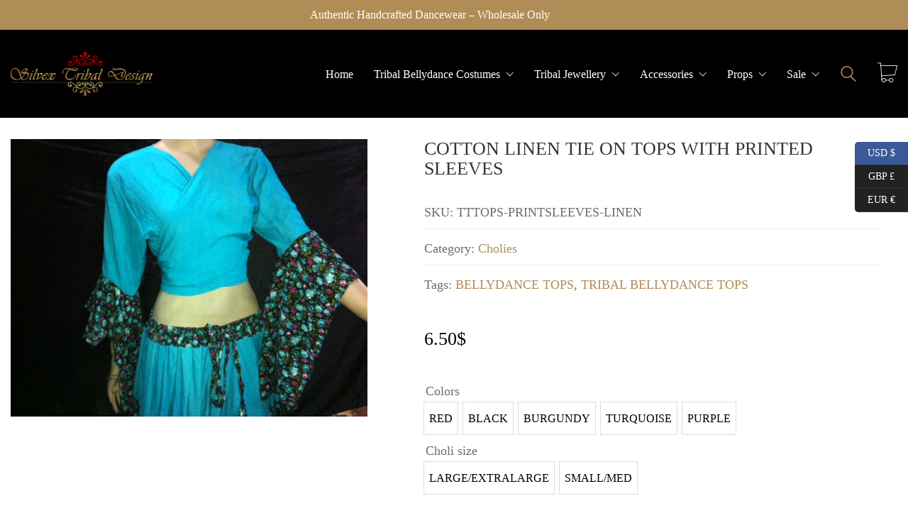

--- FILE ---
content_type: text/html; charset=UTF-8
request_url: http://silvextribal.com/product/cotton-linen-tie-on-tops-with-printed-sleeves-2/
body_size: 65408
content:
<!DOCTYPE html>

<html class="no-js" lang="en-US">
<head>
    <meta charset="UTF-8">
    <meta name="viewport" content="width=device-width, initial-scale=1.0">

	<link rel="preload" href="https://silvextribal.com/wp-content/uploads/typolab-fonts/laborator/function-pro-f3239/function-pro-regular-latin-webfont.woff2" as="font" type="font/woff2" crossorigin>
<link rel="preload" href="https://silvextribal.com/wp-content/uploads/typolab-fonts/laborator/function-pro-f3239/function-pro-500-latin-webfont.woff2" as="font" type="font/woff2" crossorigin>
<meta name='robots' content='index, follow, max-image-preview:large, max-snippet:-1, max-video-preview:-1' />
	<style>img:is([sizes="auto" i], [sizes^="auto," i]) { contain-intrinsic-size: 3000px 1500px }</style>
	
	<!-- This site is optimized with the Yoast SEO plugin v26.5 - https://yoast.com/wordpress/plugins/seo/ -->
	<title>COTTON LINEN TIE ON TOPS WITH PRINTED SLEEVES - Silvex Tribal</title>
	<link rel="canonical" href="https://silvextribal.com/product/cotton-linen-tie-on-tops-with-printed-sleeves-2/" />
	<meta property="og:locale" content="en_US" />
	<meta property="og:type" content="article" />
	<meta property="og:title" content="COTTON LINEN TIE ON TOPS WITH PRINTED SLEEVES - Silvex Tribal" />
	<meta property="og:description" content="COTTON LINEN TOP AVAILABLE IN VARIETY OF SIZE AND COLORS" />
	<meta property="og:url" content="https://silvextribal.com/product/cotton-linen-tie-on-tops-with-printed-sleeves-2/" />
	<meta property="og:site_name" content="Silvex Tribal" />
	<meta property="article:modified_time" content="2025-09-26T05:14:47+00:00" />
	<meta property="og:image" content="https://silvextribal.com/wp-content/uploads/2025/09/tieontopprintedsleeve2.jpg" />
	<meta property="og:image:width" content="640" />
	<meta property="og:image:height" content="478" />
	<meta property="og:image:type" content="image/jpeg" />
	<meta name="twitter:card" content="summary_large_image" />
	<script type="application/ld+json" class="yoast-schema-graph">{"@context":"https://schema.org","@graph":[{"@type":"WebPage","@id":"https://silvextribal.com/product/cotton-linen-tie-on-tops-with-printed-sleeves-2/","url":"https://silvextribal.com/product/cotton-linen-tie-on-tops-with-printed-sleeves-2/","name":"COTTON LINEN TIE ON TOPS WITH PRINTED SLEEVES - Silvex Tribal","isPartOf":{"@id":"https://silvextribal.com/#website"},"primaryImageOfPage":{"@id":"https://silvextribal.com/product/cotton-linen-tie-on-tops-with-printed-sleeves-2/#primaryimage"},"image":{"@id":"https://silvextribal.com/product/cotton-linen-tie-on-tops-with-printed-sleeves-2/#primaryimage"},"thumbnailUrl":"https://silvextribal.com/wp-content/uploads/2025/09/tieontopprintedsleeve2.jpg","datePublished":"2014-08-18T11:55:01+00:00","dateModified":"2025-09-26T05:14:47+00:00","breadcrumb":{"@id":"https://silvextribal.com/product/cotton-linen-tie-on-tops-with-printed-sleeves-2/#breadcrumb"},"inLanguage":"en-US","potentialAction":[{"@type":"ReadAction","target":["https://silvextribal.com/product/cotton-linen-tie-on-tops-with-printed-sleeves-2/"]}]},{"@type":"ImageObject","inLanguage":"en-US","@id":"https://silvextribal.com/product/cotton-linen-tie-on-tops-with-printed-sleeves-2/#primaryimage","url":"https://silvextribal.com/wp-content/uploads/2025/09/tieontopprintedsleeve2.jpg","contentUrl":"https://silvextribal.com/wp-content/uploads/2025/09/tieontopprintedsleeve2.jpg","width":640,"height":478},{"@type":"BreadcrumbList","@id":"https://silvextribal.com/product/cotton-linen-tie-on-tops-with-printed-sleeves-2/#breadcrumb","itemListElement":[{"@type":"ListItem","position":1,"name":"Home","item":"https://silvextribal.com/"},{"@type":"ListItem","position":2,"name":"Shop","item":"https://silvextribal.com/shop-2/"},{"@type":"ListItem","position":3,"name":"COTTON LINEN TIE ON TOPS WITH PRINTED SLEEVES"}]},{"@type":"WebSite","@id":"https://silvextribal.com/#website","url":"https://silvextribal.com/","name":"Silvex Tribal","description":"","potentialAction":[{"@type":"SearchAction","target":{"@type":"EntryPoint","urlTemplate":"https://silvextribal.com/?s={search_term_string}"},"query-input":{"@type":"PropertyValueSpecification","valueRequired":true,"valueName":"search_term_string"}}],"inLanguage":"en-US"}]}</script>
	<!-- / Yoast SEO plugin. -->


<link rel='dns-prefetch' href='//www.google.com' />
<link rel='dns-prefetch' href='//www.googletagmanager.com' />
<link rel="alternate" type="application/rss+xml" title="Silvex Tribal &raquo; Feed" href="https://silvextribal.com/feed/" />
<link rel="alternate" type="application/rss+xml" title="Silvex Tribal &raquo; Comments Feed" href="https://silvextribal.com/comments/feed/" />
<link rel="alternate" type="application/rss+xml" title="Silvex Tribal &raquo; COTTON LINEN TIE ON TOPS WITH PRINTED SLEEVES Comments Feed" href="https://silvextribal.com/product/cotton-linen-tie-on-tops-with-printed-sleeves-2/feed/" />
<script>
window._wpemojiSettings = {"baseUrl":"https:\/\/s.w.org\/images\/core\/emoji\/16.0.1\/72x72\/","ext":".png","svgUrl":"https:\/\/s.w.org\/images\/core\/emoji\/16.0.1\/svg\/","svgExt":".svg","source":{"concatemoji":"http:\/\/silvextribal.com\/wp-includes\/js\/wp-emoji-release.min.js?ver=6.8.2"}};
/*! This file is auto-generated */
!function(s,n){var o,i,e;function c(e){try{var t={supportTests:e,timestamp:(new Date).valueOf()};sessionStorage.setItem(o,JSON.stringify(t))}catch(e){}}function p(e,t,n){e.clearRect(0,0,e.canvas.width,e.canvas.height),e.fillText(t,0,0);var t=new Uint32Array(e.getImageData(0,0,e.canvas.width,e.canvas.height).data),a=(e.clearRect(0,0,e.canvas.width,e.canvas.height),e.fillText(n,0,0),new Uint32Array(e.getImageData(0,0,e.canvas.width,e.canvas.height).data));return t.every(function(e,t){return e===a[t]})}function u(e,t){e.clearRect(0,0,e.canvas.width,e.canvas.height),e.fillText(t,0,0);for(var n=e.getImageData(16,16,1,1),a=0;a<n.data.length;a++)if(0!==n.data[a])return!1;return!0}function f(e,t,n,a){switch(t){case"flag":return n(e,"\ud83c\udff3\ufe0f\u200d\u26a7\ufe0f","\ud83c\udff3\ufe0f\u200b\u26a7\ufe0f")?!1:!n(e,"\ud83c\udde8\ud83c\uddf6","\ud83c\udde8\u200b\ud83c\uddf6")&&!n(e,"\ud83c\udff4\udb40\udc67\udb40\udc62\udb40\udc65\udb40\udc6e\udb40\udc67\udb40\udc7f","\ud83c\udff4\u200b\udb40\udc67\u200b\udb40\udc62\u200b\udb40\udc65\u200b\udb40\udc6e\u200b\udb40\udc67\u200b\udb40\udc7f");case"emoji":return!a(e,"\ud83e\udedf")}return!1}function g(e,t,n,a){var r="undefined"!=typeof WorkerGlobalScope&&self instanceof WorkerGlobalScope?new OffscreenCanvas(300,150):s.createElement("canvas"),o=r.getContext("2d",{willReadFrequently:!0}),i=(o.textBaseline="top",o.font="600 32px Arial",{});return e.forEach(function(e){i[e]=t(o,e,n,a)}),i}function t(e){var t=s.createElement("script");t.src=e,t.defer=!0,s.head.appendChild(t)}"undefined"!=typeof Promise&&(o="wpEmojiSettingsSupports",i=["flag","emoji"],n.supports={everything:!0,everythingExceptFlag:!0},e=new Promise(function(e){s.addEventListener("DOMContentLoaded",e,{once:!0})}),new Promise(function(t){var n=function(){try{var e=JSON.parse(sessionStorage.getItem(o));if("object"==typeof e&&"number"==typeof e.timestamp&&(new Date).valueOf()<e.timestamp+604800&&"object"==typeof e.supportTests)return e.supportTests}catch(e){}return null}();if(!n){if("undefined"!=typeof Worker&&"undefined"!=typeof OffscreenCanvas&&"undefined"!=typeof URL&&URL.createObjectURL&&"undefined"!=typeof Blob)try{var e="postMessage("+g.toString()+"("+[JSON.stringify(i),f.toString(),p.toString(),u.toString()].join(",")+"));",a=new Blob([e],{type:"text/javascript"}),r=new Worker(URL.createObjectURL(a),{name:"wpTestEmojiSupports"});return void(r.onmessage=function(e){c(n=e.data),r.terminate(),t(n)})}catch(e){}c(n=g(i,f,p,u))}t(n)}).then(function(e){for(var t in e)n.supports[t]=e[t],n.supports.everything=n.supports.everything&&n.supports[t],"flag"!==t&&(n.supports.everythingExceptFlag=n.supports.everythingExceptFlag&&n.supports[t]);n.supports.everythingExceptFlag=n.supports.everythingExceptFlag&&!n.supports.flag,n.DOMReady=!1,n.readyCallback=function(){n.DOMReady=!0}}).then(function(){return e}).then(function(){var e;n.supports.everything||(n.readyCallback(),(e=n.source||{}).concatemoji?t(e.concatemoji):e.wpemoji&&e.twemoji&&(t(e.twemoji),t(e.wpemoji)))}))}((window,document),window._wpemojiSettings);
</script>
<link rel='stylesheet' id='dashicons-css' href='http://silvextribal.com/wp-includes/css/dashicons.min.css?ver=6.8.2' media='all' />
<link rel='stylesheet' id='thickbox-css' href='http://silvextribal.com/wp-includes/js/thickbox/thickbox.css?ver=6.8.2' media='all' />
<link rel='stylesheet' id='acfwf-wc-cart-block-integration-css' href='http://silvextribal.com/wp-content/plugins/advanced-coupons-for-woocommerce-free/dist/assets/index-467dde24.css?ver=1764689411' media='all' />
<link rel='stylesheet' id='acfwf-wc-checkout-block-integration-css' href='http://silvextribal.com/wp-content/plugins/advanced-coupons-for-woocommerce-free/dist/assets/index-2a7d8588.css?ver=1764689411' media='all' />
<style id='wp-emoji-styles-inline-css'>

	img.wp-smiley, img.emoji {
		display: inline !important;
		border: none !important;
		box-shadow: none !important;
		height: 1em !important;
		width: 1em !important;
		margin: 0 0.07em !important;
		vertical-align: -0.1em !important;
		background: none !important;
		padding: 0 !important;
	}
</style>
<link rel='stylesheet' id='wp-block-library-css' href='http://silvextribal.com/wp-includes/css/dist/block-library/style.min.css?ver=6.8.2' media='all' />
<style id='classic-theme-styles-inline-css'>
/*! This file is auto-generated */
.wp-block-button__link{color:#fff;background-color:#32373c;border-radius:9999px;box-shadow:none;text-decoration:none;padding:calc(.667em + 2px) calc(1.333em + 2px);font-size:1.125em}.wp-block-file__button{background:#32373c;color:#fff;text-decoration:none}
</style>
<link rel='stylesheet' id='acfw-blocks-frontend-css' href='http://silvextribal.com/wp-content/plugins/advanced-coupons-for-woocommerce-free/css/acfw-blocks-frontend.css?ver=4.7.0' media='all' />
<style id='safe-svg-svg-icon-style-inline-css'>
.safe-svg-cover{text-align:center}.safe-svg-cover .safe-svg-inside{display:inline-block;max-width:100%}.safe-svg-cover svg{fill:currentColor;height:100%;max-height:100%;max-width:100%;width:100%}

</style>
<style id='global-styles-inline-css'>
:root{--wp--preset--aspect-ratio--square: 1;--wp--preset--aspect-ratio--4-3: 4/3;--wp--preset--aspect-ratio--3-4: 3/4;--wp--preset--aspect-ratio--3-2: 3/2;--wp--preset--aspect-ratio--2-3: 2/3;--wp--preset--aspect-ratio--16-9: 16/9;--wp--preset--aspect-ratio--9-16: 9/16;--wp--preset--color--black: #000000;--wp--preset--color--cyan-bluish-gray: #abb8c3;--wp--preset--color--white: #ffffff;--wp--preset--color--pale-pink: #f78da7;--wp--preset--color--vivid-red: #cf2e2e;--wp--preset--color--luminous-vivid-orange: #ff6900;--wp--preset--color--luminous-vivid-amber: #fcb900;--wp--preset--color--light-green-cyan: #7bdcb5;--wp--preset--color--vivid-green-cyan: #00d084;--wp--preset--color--pale-cyan-blue: #8ed1fc;--wp--preset--color--vivid-cyan-blue: #0693e3;--wp--preset--color--vivid-purple: #9b51e0;--wp--preset--gradient--vivid-cyan-blue-to-vivid-purple: linear-gradient(135deg,rgba(6,147,227,1) 0%,rgb(155,81,224) 100%);--wp--preset--gradient--light-green-cyan-to-vivid-green-cyan: linear-gradient(135deg,rgb(122,220,180) 0%,rgb(0,208,130) 100%);--wp--preset--gradient--luminous-vivid-amber-to-luminous-vivid-orange: linear-gradient(135deg,rgba(252,185,0,1) 0%,rgba(255,105,0,1) 100%);--wp--preset--gradient--luminous-vivid-orange-to-vivid-red: linear-gradient(135deg,rgba(255,105,0,1) 0%,rgb(207,46,46) 100%);--wp--preset--gradient--very-light-gray-to-cyan-bluish-gray: linear-gradient(135deg,rgb(238,238,238) 0%,rgb(169,184,195) 100%);--wp--preset--gradient--cool-to-warm-spectrum: linear-gradient(135deg,rgb(74,234,220) 0%,rgb(151,120,209) 20%,rgb(207,42,186) 40%,rgb(238,44,130) 60%,rgb(251,105,98) 80%,rgb(254,248,76) 100%);--wp--preset--gradient--blush-light-purple: linear-gradient(135deg,rgb(255,206,236) 0%,rgb(152,150,240) 100%);--wp--preset--gradient--blush-bordeaux: linear-gradient(135deg,rgb(254,205,165) 0%,rgb(254,45,45) 50%,rgb(107,0,62) 100%);--wp--preset--gradient--luminous-dusk: linear-gradient(135deg,rgb(255,203,112) 0%,rgb(199,81,192) 50%,rgb(65,88,208) 100%);--wp--preset--gradient--pale-ocean: linear-gradient(135deg,rgb(255,245,203) 0%,rgb(182,227,212) 50%,rgb(51,167,181) 100%);--wp--preset--gradient--electric-grass: linear-gradient(135deg,rgb(202,248,128) 0%,rgb(113,206,126) 100%);--wp--preset--gradient--midnight: linear-gradient(135deg,rgb(2,3,129) 0%,rgb(40,116,252) 100%);--wp--preset--font-size--small: 13px;--wp--preset--font-size--medium: 20px;--wp--preset--font-size--large: 36px;--wp--preset--font-size--x-large: 42px;--wp--preset--spacing--20: 0.44rem;--wp--preset--spacing--30: 0.67rem;--wp--preset--spacing--40: 1rem;--wp--preset--spacing--50: 1.5rem;--wp--preset--spacing--60: 2.25rem;--wp--preset--spacing--70: 3.38rem;--wp--preset--spacing--80: 5.06rem;--wp--preset--shadow--natural: 6px 6px 9px rgba(0, 0, 0, 0.2);--wp--preset--shadow--deep: 12px 12px 50px rgba(0, 0, 0, 0.4);--wp--preset--shadow--sharp: 6px 6px 0px rgba(0, 0, 0, 0.2);--wp--preset--shadow--outlined: 6px 6px 0px -3px rgba(255, 255, 255, 1), 6px 6px rgba(0, 0, 0, 1);--wp--preset--shadow--crisp: 6px 6px 0px rgba(0, 0, 0, 1);}:where(.is-layout-flex){gap: 0.5em;}:where(.is-layout-grid){gap: 0.5em;}body .is-layout-flex{display: flex;}.is-layout-flex{flex-wrap: wrap;align-items: center;}.is-layout-flex > :is(*, div){margin: 0;}body .is-layout-grid{display: grid;}.is-layout-grid > :is(*, div){margin: 0;}:where(.wp-block-columns.is-layout-flex){gap: 2em;}:where(.wp-block-columns.is-layout-grid){gap: 2em;}:where(.wp-block-post-template.is-layout-flex){gap: 1.25em;}:where(.wp-block-post-template.is-layout-grid){gap: 1.25em;}.has-black-color{color: var(--wp--preset--color--black) !important;}.has-cyan-bluish-gray-color{color: var(--wp--preset--color--cyan-bluish-gray) !important;}.has-white-color{color: var(--wp--preset--color--white) !important;}.has-pale-pink-color{color: var(--wp--preset--color--pale-pink) !important;}.has-vivid-red-color{color: var(--wp--preset--color--vivid-red) !important;}.has-luminous-vivid-orange-color{color: var(--wp--preset--color--luminous-vivid-orange) !important;}.has-luminous-vivid-amber-color{color: var(--wp--preset--color--luminous-vivid-amber) !important;}.has-light-green-cyan-color{color: var(--wp--preset--color--light-green-cyan) !important;}.has-vivid-green-cyan-color{color: var(--wp--preset--color--vivid-green-cyan) !important;}.has-pale-cyan-blue-color{color: var(--wp--preset--color--pale-cyan-blue) !important;}.has-vivid-cyan-blue-color{color: var(--wp--preset--color--vivid-cyan-blue) !important;}.has-vivid-purple-color{color: var(--wp--preset--color--vivid-purple) !important;}.has-black-background-color{background-color: var(--wp--preset--color--black) !important;}.has-cyan-bluish-gray-background-color{background-color: var(--wp--preset--color--cyan-bluish-gray) !important;}.has-white-background-color{background-color: var(--wp--preset--color--white) !important;}.has-pale-pink-background-color{background-color: var(--wp--preset--color--pale-pink) !important;}.has-vivid-red-background-color{background-color: var(--wp--preset--color--vivid-red) !important;}.has-luminous-vivid-orange-background-color{background-color: var(--wp--preset--color--luminous-vivid-orange) !important;}.has-luminous-vivid-amber-background-color{background-color: var(--wp--preset--color--luminous-vivid-amber) !important;}.has-light-green-cyan-background-color{background-color: var(--wp--preset--color--light-green-cyan) !important;}.has-vivid-green-cyan-background-color{background-color: var(--wp--preset--color--vivid-green-cyan) !important;}.has-pale-cyan-blue-background-color{background-color: var(--wp--preset--color--pale-cyan-blue) !important;}.has-vivid-cyan-blue-background-color{background-color: var(--wp--preset--color--vivid-cyan-blue) !important;}.has-vivid-purple-background-color{background-color: var(--wp--preset--color--vivid-purple) !important;}.has-black-border-color{border-color: var(--wp--preset--color--black) !important;}.has-cyan-bluish-gray-border-color{border-color: var(--wp--preset--color--cyan-bluish-gray) !important;}.has-white-border-color{border-color: var(--wp--preset--color--white) !important;}.has-pale-pink-border-color{border-color: var(--wp--preset--color--pale-pink) !important;}.has-vivid-red-border-color{border-color: var(--wp--preset--color--vivid-red) !important;}.has-luminous-vivid-orange-border-color{border-color: var(--wp--preset--color--luminous-vivid-orange) !important;}.has-luminous-vivid-amber-border-color{border-color: var(--wp--preset--color--luminous-vivid-amber) !important;}.has-light-green-cyan-border-color{border-color: var(--wp--preset--color--light-green-cyan) !important;}.has-vivid-green-cyan-border-color{border-color: var(--wp--preset--color--vivid-green-cyan) !important;}.has-pale-cyan-blue-border-color{border-color: var(--wp--preset--color--pale-cyan-blue) !important;}.has-vivid-cyan-blue-border-color{border-color: var(--wp--preset--color--vivid-cyan-blue) !important;}.has-vivid-purple-border-color{border-color: var(--wp--preset--color--vivid-purple) !important;}.has-vivid-cyan-blue-to-vivid-purple-gradient-background{background: var(--wp--preset--gradient--vivid-cyan-blue-to-vivid-purple) !important;}.has-light-green-cyan-to-vivid-green-cyan-gradient-background{background: var(--wp--preset--gradient--light-green-cyan-to-vivid-green-cyan) !important;}.has-luminous-vivid-amber-to-luminous-vivid-orange-gradient-background{background: var(--wp--preset--gradient--luminous-vivid-amber-to-luminous-vivid-orange) !important;}.has-luminous-vivid-orange-to-vivid-red-gradient-background{background: var(--wp--preset--gradient--luminous-vivid-orange-to-vivid-red) !important;}.has-very-light-gray-to-cyan-bluish-gray-gradient-background{background: var(--wp--preset--gradient--very-light-gray-to-cyan-bluish-gray) !important;}.has-cool-to-warm-spectrum-gradient-background{background: var(--wp--preset--gradient--cool-to-warm-spectrum) !important;}.has-blush-light-purple-gradient-background{background: var(--wp--preset--gradient--blush-light-purple) !important;}.has-blush-bordeaux-gradient-background{background: var(--wp--preset--gradient--blush-bordeaux) !important;}.has-luminous-dusk-gradient-background{background: var(--wp--preset--gradient--luminous-dusk) !important;}.has-pale-ocean-gradient-background{background: var(--wp--preset--gradient--pale-ocean) !important;}.has-electric-grass-gradient-background{background: var(--wp--preset--gradient--electric-grass) !important;}.has-midnight-gradient-background{background: var(--wp--preset--gradient--midnight) !important;}.has-small-font-size{font-size: var(--wp--preset--font-size--small) !important;}.has-medium-font-size{font-size: var(--wp--preset--font-size--medium) !important;}.has-large-font-size{font-size: var(--wp--preset--font-size--large) !important;}.has-x-large-font-size{font-size: var(--wp--preset--font-size--x-large) !important;}
:where(.wp-block-post-template.is-layout-flex){gap: 1.25em;}:where(.wp-block-post-template.is-layout-grid){gap: 1.25em;}
:where(.wp-block-columns.is-layout-flex){gap: 2em;}:where(.wp-block-columns.is-layout-grid){gap: 2em;}
:root :where(.wp-block-pullquote){font-size: 1.5em;line-height: 1.6;}
</style>
<link rel='stylesheet' id='contact-form-7-css' href='http://silvextribal.com/wp-content/plugins/contact-form-7/includes/css/styles.css?ver=6.1' media='all' />
<link rel='stylesheet' id='photoswipe-css' href='http://silvextribal.com/wp-content/plugins/woocommerce/assets/css/photoswipe/photoswipe.min.css?ver=9.9.5' media='all' />
<link rel='stylesheet' id='photoswipe-default-skin-css' href='http://silvextribal.com/wp-content/plugins/woocommerce/assets/css/photoswipe/default-skin/default-skin.min.css?ver=9.9.5' media='all' />
<style id='woocommerce-inline-inline-css'>
.woocommerce form .form-row .required { visibility: visible; }
</style>
<link rel='stylesheet' id='woo-variation-swatches-css' href='http://silvextribal.com/wp-content/plugins/woo-variation-swatches/assets/css/frontend.min.css?ver=1753218941' media='all' />
<style id='woo-variation-swatches-inline-css'>
:root {
--wvs-tick:url("data:image/svg+xml;utf8,%3Csvg filter='drop-shadow(0px 0px 2px rgb(0 0 0 / .8))' xmlns='http://www.w3.org/2000/svg'  viewBox='0 0 30 30'%3E%3Cpath fill='none' stroke='%23ffffff' stroke-linecap='round' stroke-linejoin='round' stroke-width='4' d='M4 16L11 23 27 7'/%3E%3C/svg%3E");

--wvs-cross:url("data:image/svg+xml;utf8,%3Csvg filter='drop-shadow(0px 0px 5px rgb(255 255 255 / .6))' xmlns='http://www.w3.org/2000/svg' width='72px' height='72px' viewBox='0 0 24 24'%3E%3Cpath fill='none' stroke='%23ff0000' stroke-linecap='round' stroke-width='0.6' d='M5 5L19 19M19 5L5 19'/%3E%3C/svg%3E");
--wvs-single-product-item-width:30px;
--wvs-single-product-item-height:30px;
--wvs-single-product-item-font-size:16px}
</style>
<link rel='stylesheet' id='gateway-css' href='http://silvextribal.com/wp-content/plugins/woocommerce-paypal-payments/modules/ppcp-button/assets/css/gateway.css?ver=3.3.0' media='all' />
<link rel='stylesheet' id='brands-styles-css' href='http://silvextribal.com/wp-content/plugins/woocommerce/assets/css/brands.css?ver=9.9.5' media='all' />
<link rel='stylesheet' id='flexible-shipping-free-shipping-css' href='http://silvextribal.com/wp-content/plugins/flexible-shipping/assets/dist/css/free-shipping.css?ver=6.4.5.2' media='all' />
<link rel='stylesheet' id='select2-css' href='http://silvextribal.com/wp-content/plugins/woocommerce/assets/css/select2.css?ver=9.9.5' media='all' />
<link rel='stylesheet' id='thwvs-public-style-css' href='http://silvextribal.com/wp-content/plugins/woocommerce-product-variation-swatches/public/assets/css/thwvs-public.min.css?ver=6.8.2' media='all' />
<style id='thwvs-public-style-inline-css'>

			.variations .reset_variations{
			color: #424242 !important ;
			background: #fffffffff;
			border-radius: 6px;
			border-color: #ffffff;
		}
		table.variations .label label{
    		font-size: 16px;
    	}.single-product div.product table.variations td, .single-product div.product table.variations th {
			    display: list-item !important;
			    padding: 0;
				list-style: none;
			}
				.single-product div.product table.variations td.label, .single-product div.product table.variations th.label{
					width: 100% !important;
					border: none;
				}
				.single-product div.product table.variations td.value{
					width: 100% !important;
				}
			.thwvs-wrapper-ul .thwvs-wrapper-item-li.deactive::after, .thwvs-wrapper-ul .thwvs-wrapper-item-li.deactive::before {
        				background: #ff0000 !important;
        		}.thwvs-rad-li .th-label-radio.deactive .variation-name::before{
        			background: #ff0000 !important;
        		}

       		.thwvs-wrapper-ul .thwvs-wrapper-item-li.attr_swatch_design_default {
               	box-shadow: 0 0 0 1px #e2dbdb;   
               	width: 45px; 
               	border-radius:  0px; 
               	height:  45px; 
           	}
           	
			.thwvs-wrapper-ul .thwvs-wrapper-item-li.attr_swatch_design_default.thwvs-selected {
			
				box-shadow: 0 0 0 2px #827d7d;
				z-index:1;
			}

			.thwvs-wrapper-ul .thwvs-wrapper-item-li.attr_swatch_design_default.thwvs-selected:hover {
			
				box-shadow: 0 0 0 2px #827d7d;
				z-index:1;
			}

			.thwvs-wrapper-ul .thwvs-tooltip .tooltipimage.tooltip_swatch_design_default,.thwvs-ad-tooltip.tip-img.tip_swatch_design_default {
			
				border: 3px solid #000000;
				width : 120px;
				height : 125px;
			}

			.thwvs-wrapper-ul .thwvs-tooltip .tooltipimage.tooltip_swatch_design_default::after,.thwvs-ad-tooltip.tip-img.tip_swatch_design_default::after{
			
				border-color: #000000 transparent transparent;
			}

			.thwvs-wrapper-ul .thwvs-tooltip .tooltiptext.tooltip_swatch_design_default, .thwvs-ad-tooltip.tip-text.tip_swatch_design_default {
			
				background-color: #000000;
				color : #ffffff;
				font-size: 16px;
			}

			.thwvs-wrapper-ul .thwvs-tooltip .tooltiptext.tooltiptext.tooltip_swatch_design_default::after, .thwvs-ad-tooltip.tip-text.tip_swatch_design_default::after{
    			
   				border-color: #000000 transparent transparent;
			}

			.thwvs-wrapper-ul .thwvs-label-li.attr_swatch_design_default .thwvs-item-span.item-span-text{
				font-size: 16px;
			}
				
			.thwvs-wrapper-ul .thwvs-tooltip-description .tooltip-description.tooltip_swatch_design_default span, .thwvs-desc_tip.tip-desc.tip_swatch_design_default span{

				background-color : #ffffff ;
				color            : #000000;
				font-size        : 16px;
			}		       		
		
			.thwvs-wrapper-ul  .thwvs-wrapper-item-li.thwvs-label-li.attr_swatch_design_default{
				background-color : #fff;
        		color : #000;
			}

			.thwvs-rad-li.attr_swatch_design_default label input[type='radio']+span{

				background: #eee !important;
			}

			.thwvs-rad-li.attr_swatch_design_default label:hover input[type='radio']+span:after{

				color: #0073aa !important;
			}

			.thwvs-rad-li.attr_swatch_design_default label:hover input[type='radio']+span.checkmark:after{

				background: #0073aa !important;
			}
			.thwvs-rad-li.attr_swatch_design_default label.thwvs-selected  input[type='radio']+span{

				background: #0073aa !important;
			}

			.thwvs-rad-li.attr_swatch_design_default label.thwvs-selected input[type='radio']+span:after, .thwvs-rad-li label.thwvs-selected:hover input[type='radio']+span:after{

				color: #eee !important;
			}

			.thwvs-rad-li.attr_swatch_design_default label.thwvs-selected:hover input[type='radio']+span.checkmark:after, .thwvs-rad-li.attr_swatch_design_default label.thwvs-selected input[type='radio']+span.checkmark:after{

				background: #eee !important;
				display: block;
			}

			.thwvs_attr_description.attr_swatch_design_default{
				color: #000;
				font-size : 16px;
			}
		

	    	.thwvs-wrapper-ul .thwvs-tooltip-description .tooltip-description.tooltip_swatch_design_default span{

		    	box-shadow : 0 2px 16px 0 rgba(40,44,63,0);
		    	border     : 1px solid #e9e9eb;
		    }

		    	/*.thwvs-wrapper-ul .size-buttons-sizeTip .size-buttons-sizeTipMeta.tooltip_swatch_design_default{
		    		box-shadow: 0 2px 16px 0 rgba(40,44,63,0);
		    		border: 1px solid #e9e9eb;
		    	}*/

	    	
			    	.thwvs-wrapper-ul .thwvs-wrapper-item-li.attr_swatch_design_default:hover {
	   					box-shadow: 0 0 0 3px #aaaaaa;
	   					z-index: 1;
	   					
					}
				
			.thwvs-wrapper-ul .thwvs-wrapper-item-li.thwvs-label-li.attr_swatch_design_default.thwvs-selected:after {
				content: '';
			}
		
			.thwvs-wrapper-ul.thwvs-featured .thwvs-wrapper-item-li.attr_swatch_design_default{
				width: 50px !important;
				height: 50px !important;
			}
			.thwvs-wrapper-ul.thwvs-featured .thwvs-label-li .thwvs-item-span.item-span-text.attr_swatch_design_default{
				font-size: 16px !important;
			}
			.thwvs-additional-info li.thwvs-wrapper-item-li.attr_swatch_design_default{
				width: 40px !important;
				height: 40px !important;
			}
			.thwvs-additional-info li.thwvs-wrapper-item-li.thwvs-image_with_label-li.attr_swatch_design_default{
				width  : auto !important; 
			}
			.thwvs-additional-info li.thwvs-wrapper-item-li.thwvs-image_with_label-li.attr_swatch_design_default .thwvs-image-label-image{
				width: 40px !important;
				height: 40px !important; 
			}

			.thwvs-wrapper-ul.thwvs-featured .thwvs-wrapper-item-li.thwvs-image-label-li.attr_swatch_design_default {  
	            width  : auto !important; 
	        }
           	.thwvs-wrapper-ul.thwvs-featured .thwvs-wrapper-item-li.thwvs-image-label-li.attr_swatch_design_default .thwvs-image-label-image{
        		width: 50px !important;
				height: 50px !important;
        	}

		
			.woocommerce-widget-layered-nav .woocommerce-widget-layered-nav-list li.wc-layered-nav-term .thwvs-filter-link .thwvs-filter-item.attr_swatch_design_default{
				
				border-radius:  0px; 
			}
		
			.thwvs-wrapper-ul .thwvs-wrapper-item-li.thwvs-image-label-li.attr_swatch_design_default {  
               width  : auto; 
               height : 45px;
           	}
           	 .thwvs-wrapper-ul .thwvs-wrapper-item-li.thwvs-image-label-li.attr_swatch_design_default .thwvs-image-label-image{
            	width: 45px;
            }
        

       		.thwvs-wrapper-ul .thwvs-wrapper-item-li.attr_swatch_design_1 {
               	box-shadow: 0 0 0 1px #e2dbdb;   
               	width: 30px; 
               	border-radius:  100px; 
               	height:  30px; 
           	}
           	
			.thwvs-wrapper-ul .thwvs-wrapper-item-li.attr_swatch_design_1.thwvs-selected {
			
				box-shadow: 0 0 0 2px #827d7d;
				z-index:1;
			}

			.thwvs-wrapper-ul .thwvs-wrapper-item-li.attr_swatch_design_1.thwvs-selected:hover {
			
				box-shadow: 0 0 0 2px #827d7d;
				z-index:1;
			}

			.thwvs-wrapper-ul .thwvs-tooltip .tooltipimage.tooltip_swatch_design_1,.thwvs-ad-tooltip.tip-img.tip_swatch_design_1 {
			
				border: 3px solid #000000;
				width : 120px;
				height : 125px;
			}

			.thwvs-wrapper-ul .thwvs-tooltip .tooltipimage.tooltip_swatch_design_1::after,.thwvs-ad-tooltip.tip-img.tip_swatch_design_1::after{
			
				border-color: #000000 transparent transparent;
			}

			.thwvs-wrapper-ul .thwvs-tooltip .tooltiptext.tooltip_swatch_design_1, .thwvs-ad-tooltip.tip-text.tip_swatch_design_1 {
			
				background-color: #000000;
				color : #ffffff;
				font-size: 16px;
			}

			.thwvs-wrapper-ul .thwvs-tooltip .tooltiptext.tooltiptext.tooltip_swatch_design_1::after, .thwvs-ad-tooltip.tip-text.tip_swatch_design_1::after{
    			
   				border-color: #000000 transparent transparent;
			}

			.thwvs-wrapper-ul .thwvs-label-li.attr_swatch_design_1 .thwvs-item-span.item-span-text{
				font-size: 16px;
			}
				
			.thwvs-wrapper-ul .thwvs-tooltip-description .tooltip-description.tooltip_swatch_design_1 span, .thwvs-desc_tip.tip-desc.tip_swatch_design_1 span{

				background-color : #ffffff ;
				color            : #000000;
				font-size        : 16px;
			}		       		
		
			.thwvs-wrapper-ul  .thwvs-wrapper-item-li.thwvs-label-li.attr_swatch_design_1{
				background-color : #fff;
        		color : #000;
			}

			.thwvs-rad-li.attr_swatch_design_1 label input[type='radio']+span{

				background: #eee !important;
			}

			.thwvs-rad-li.attr_swatch_design_1 label:hover input[type='radio']+span:after{

				color: #0073aa !important;
			}

			.thwvs-rad-li.attr_swatch_design_1 label:hover input[type='radio']+span.checkmark:after{

				background: #0073aa !important;
			}
			.thwvs-rad-li.attr_swatch_design_1 label.thwvs-selected  input[type='radio']+span{

				background: #0073aa !important;
			}

			.thwvs-rad-li.attr_swatch_design_1 label.thwvs-selected input[type='radio']+span:after, .thwvs-rad-li label.thwvs-selected:hover input[type='radio']+span:after{

				color: #eee !important;
			}

			.thwvs-rad-li.attr_swatch_design_1 label.thwvs-selected:hover input[type='radio']+span.checkmark:after, .thwvs-rad-li.attr_swatch_design_1 label.thwvs-selected input[type='radio']+span.checkmark:after{

				background: #eee !important;
				display: block;
			}

			.thwvs_attr_description.attr_swatch_design_1{
				color: #000;
				font-size : 16px;
			}
		

	    	.thwvs-wrapper-ul .thwvs-tooltip-description .tooltip-description.tooltip_swatch_design_1 span{

		    	box-shadow : 0 2px 16px 0 rgba(40,44,63,0);
		    	border     : 1px solid #e9e9eb;
		    }

		    	/*.thwvs-wrapper-ul .size-buttons-sizeTip .size-buttons-sizeTipMeta.tooltip_swatch_design_1{
		    		box-shadow: 0 2px 16px 0 rgba(40,44,63,0);
		    		border: 1px solid #e9e9eb;
		    	}*/

	    	
			    	.thwvs-wrapper-ul .thwvs-wrapper-item-li.attr_swatch_design_1:hover {
	   					box-shadow: 0 0 0 3px #aaaaaa;
	   					z-index: 1;
	   					
					}
				
			.thwvs-wrapper-ul .thwvs-wrapper-item-li.thwvs-label-li.attr_swatch_design_1.thwvs-selected:after {
				content: '';
			}
		
			.thwvs-wrapper-ul.thwvs-featured .thwvs-wrapper-item-li.attr_swatch_design_1{
				width: 50px !important;
				height: 50px !important;
			}
			.thwvs-wrapper-ul.thwvs-featured .thwvs-label-li .thwvs-item-span.item-span-text.attr_swatch_design_1{
				font-size: 16px !important;
			}
			.thwvs-additional-info li.thwvs-wrapper-item-li.attr_swatch_design_1{
				width: 40px !important;
				height: 40px !important;
			}
			.thwvs-additional-info li.thwvs-wrapper-item-li.thwvs-image_with_label-li.attr_swatch_design_1{
				width  : auto !important; 
			}
			.thwvs-additional-info li.thwvs-wrapper-item-li.thwvs-image_with_label-li.attr_swatch_design_1 .thwvs-image-label-image{
				width: 40px !important;
				height: 40px !important; 
			}

			.thwvs-wrapper-ul.thwvs-featured .thwvs-wrapper-item-li.thwvs-image-label-li.attr_swatch_design_1 {  
	            width  : auto !important; 
	        }
           	.thwvs-wrapper-ul.thwvs-featured .thwvs-wrapper-item-li.thwvs-image-label-li.attr_swatch_design_1 .thwvs-image-label-image{
        		width: 50px !important;
				height: 50px !important;
        	}

		
			.woocommerce-widget-layered-nav .woocommerce-widget-layered-nav-list li.wc-layered-nav-term .thwvs-filter-link .thwvs-filter-item.attr_swatch_design_1{
				
				border-radius:  100px; 
			}
		
			.thwvs-wrapper-ul .thwvs-wrapper-item-li.thwvs-image-label-li.attr_swatch_design_1 {  
               width  : auto; 
               height : 45px;
           	}
           	 .thwvs-wrapper-ul .thwvs-wrapper-item-li.thwvs-image-label-li.attr_swatch_design_1 .thwvs-image-label-image{
            	width: 45px;
            }
        

       		.thwvs-wrapper-ul .thwvs-wrapper-item-li.attr_swatch_design_2 {
               	box-shadow: 0 0 0 1px #e2dbdb;   
               	width: 45px; 
               	border-radius:  3px; 
               	height:  45px; 
           	}
           	
			.thwvs-wrapper-ul .thwvs-wrapper-item-li.attr_swatch_design_2.thwvs-selected {
			
				box-shadow: 0 0 0 2px #827d7d;
				z-index:1;
			}

			.thwvs-wrapper-ul .thwvs-wrapper-item-li.attr_swatch_design_2.thwvs-selected:hover {
			
				box-shadow: 0 0 0 2px #827d7d;
				z-index:1;
			}

			.thwvs-wrapper-ul .thwvs-tooltip .tooltipimage.tooltip_swatch_design_2,.thwvs-ad-tooltip.tip-img.tip_swatch_design_2 {
			
				border: 3px solid #000000;
				width : 120px;
				height : 125px;
			}

			.thwvs-wrapper-ul .thwvs-tooltip .tooltipimage.tooltip_swatch_design_2::after,.thwvs-ad-tooltip.tip-img.tip_swatch_design_2::after{
			
				border-color: #000000 transparent transparent;
			}

			.thwvs-wrapper-ul .thwvs-tooltip .tooltiptext.tooltip_swatch_design_2, .thwvs-ad-tooltip.tip-text.tip_swatch_design_2 {
			
				background-color: #000000;
				color : #ffffff;
				font-size: 16px;
			}

			.thwvs-wrapper-ul .thwvs-tooltip .tooltiptext.tooltiptext.tooltip_swatch_design_2::after, .thwvs-ad-tooltip.tip-text.tip_swatch_design_2::after{
    			
   				border-color: #000000 transparent transparent;
			}

			.thwvs-wrapper-ul .thwvs-label-li.attr_swatch_design_2 .thwvs-item-span.item-span-text{
				font-size: 16px;
			}
				
			.thwvs-wrapper-ul .thwvs-tooltip-description .tooltip-description.tooltip_swatch_design_2 span, .thwvs-desc_tip.tip-desc.tip_swatch_design_2 span{

				background-color : #ffffff ;
				color            : #000000;
				font-size        : 16px;
			}		       		
		
			.thwvs-wrapper-ul  .thwvs-wrapper-item-li.thwvs-label-li.attr_swatch_design_2{
				background-color : #fff;
        		color : #000;
			}

			.thwvs-rad-li.attr_swatch_design_2 label input[type='radio']+span{

				background: #eee !important;
			}

			.thwvs-rad-li.attr_swatch_design_2 label:hover input[type='radio']+span:after{

				color: #0073aa !important;
			}

			.thwvs-rad-li.attr_swatch_design_2 label:hover input[type='radio']+span.checkmark:after{

				background: #0073aa !important;
			}
			.thwvs-rad-li.attr_swatch_design_2 label.thwvs-selected  input[type='radio']+span{

				background: #0073aa !important;
			}

			.thwvs-rad-li.attr_swatch_design_2 label.thwvs-selected input[type='radio']+span:after, .thwvs-rad-li label.thwvs-selected:hover input[type='radio']+span:after{

				color: #eee !important;
			}

			.thwvs-rad-li.attr_swatch_design_2 label.thwvs-selected:hover input[type='radio']+span.checkmark:after, .thwvs-rad-li.attr_swatch_design_2 label.thwvs-selected input[type='radio']+span.checkmark:after{

				background: #eee !important;
				display: block;
			}

			.thwvs_attr_description.attr_swatch_design_2{
				color: #000;
				font-size : 16px;
			}
		

	    	.thwvs-wrapper-ul .thwvs-tooltip-description .tooltip-description.tooltip_swatch_design_2 span{

		    	box-shadow : 0 2px 16px 0 rgba(40,44,63,0);
		    	border     : 1px solid #e9e9eb;
		    }

		    	/*.thwvs-wrapper-ul .size-buttons-sizeTip .size-buttons-sizeTipMeta.tooltip_swatch_design_2{
		    		box-shadow: 0 2px 16px 0 rgba(40,44,63,0);
		    		border: 1px solid #e9e9eb;
		    	}*/

	    	
			    	.thwvs-wrapper-ul .thwvs-wrapper-item-li.attr_swatch_design_2:hover {
	   					box-shadow: 0 0 0 3px #aaaaaa;
	   					z-index: 1;
	   					
					}
				
			.thwvs-wrapper-ul .thwvs-wrapper-item-li.thwvs-label-li.attr_swatch_design_2.thwvs-selected:after {
				content: '';
			}
		
			.thwvs-wrapper-ul.thwvs-featured .thwvs-wrapper-item-li.attr_swatch_design_2{
				width: 50px !important;
				height: 50px !important;
			}
			.thwvs-wrapper-ul.thwvs-featured .thwvs-label-li .thwvs-item-span.item-span-text.attr_swatch_design_2{
				font-size: 16px !important;
			}
			.thwvs-additional-info li.thwvs-wrapper-item-li.attr_swatch_design_2{
				width: 40px !important;
				height: 40px !important;
			}
			.thwvs-additional-info li.thwvs-wrapper-item-li.thwvs-image_with_label-li.attr_swatch_design_2{
				width  : auto !important; 
			}
			.thwvs-additional-info li.thwvs-wrapper-item-li.thwvs-image_with_label-li.attr_swatch_design_2 .thwvs-image-label-image{
				width: 40px !important;
				height: 40px !important; 
			}

			.thwvs-wrapper-ul.thwvs-featured .thwvs-wrapper-item-li.thwvs-image-label-li.attr_swatch_design_2 {  
	            width  : auto !important; 
	        }
           	.thwvs-wrapper-ul.thwvs-featured .thwvs-wrapper-item-li.thwvs-image-label-li.attr_swatch_design_2 .thwvs-image-label-image{
        		width: 50px !important;
				height: 50px !important;
        	}

		
			.woocommerce-widget-layered-nav .woocommerce-widget-layered-nav-list li.wc-layered-nav-term .thwvs-filter-link .thwvs-filter-item.attr_swatch_design_2{
				
				border-radius:  3px; 
			}
		
			.thwvs-wrapper-ul .thwvs-wrapper-item-li.thwvs-image-label-li.attr_swatch_design_2 {  
               width  : auto; 
               height : 45px;
           	}
           	 .thwvs-wrapper-ul .thwvs-wrapper-item-li.thwvs-image-label-li.attr_swatch_design_2 .thwvs-image-label-image{
            	width: 45px;
            }
        

       		.thwvs-wrapper-ul .thwvs-wrapper-item-li.attr_swatch_design_3 {
               	box-shadow: 0 0 0 1px #e2dbdb;   
               	width: 50px; 
               	border-radius:  20px; 
               	height:  30px; 
           	}
           	
			.thwvs-wrapper-ul .thwvs-wrapper-item-li.attr_swatch_design_3.thwvs-selected {
			
				box-shadow: 0 0 0 2px #827d7d;
				z-index:1;
			}

			.thwvs-wrapper-ul .thwvs-wrapper-item-li.attr_swatch_design_3.thwvs-selected:hover {
			
				box-shadow: 0 0 0 2px #827d7d;
				z-index:1;
			}

			.thwvs-wrapper-ul .thwvs-tooltip .tooltipimage.tooltip_swatch_design_3,.thwvs-ad-tooltip.tip-img.tip_swatch_design_3 {
			
				border: 3px solid #000000;
				width : 120px;
				height : 125px;
			}

			.thwvs-wrapper-ul .thwvs-tooltip .tooltipimage.tooltip_swatch_design_3::after,.thwvs-ad-tooltip.tip-img.tip_swatch_design_3::after{
			
				border-color: #000000 transparent transparent;
			}

			.thwvs-wrapper-ul .thwvs-tooltip .tooltiptext.tooltip_swatch_design_3, .thwvs-ad-tooltip.tip-text.tip_swatch_design_3 {
			
				background-color: #000000;
				color : #ffffff;
				font-size: 16px;
			}

			.thwvs-wrapper-ul .thwvs-tooltip .tooltiptext.tooltiptext.tooltip_swatch_design_3::after, .thwvs-ad-tooltip.tip-text.tip_swatch_design_3::after{
    			
   				border-color: #000000 transparent transparent;
			}

			.thwvs-wrapper-ul .thwvs-label-li.attr_swatch_design_3 .thwvs-item-span.item-span-text{
				font-size: 16px;
			}
				
			.thwvs-wrapper-ul .thwvs-tooltip-description .tooltip-description.tooltip_swatch_design_3 span, .thwvs-desc_tip.tip-desc.tip_swatch_design_3 span{

				background-color : #ffffff ;
				color            : #000000;
				font-size        : 16px;
			}		       		
		
			.thwvs-wrapper-ul  .thwvs-wrapper-item-li.thwvs-label-li.attr_swatch_design_3{
				background-color : #fff;
        		color : #000;
			}

			.thwvs-rad-li.attr_swatch_design_3 label input[type='radio']+span{

				background: #eee !important;
			}

			.thwvs-rad-li.attr_swatch_design_3 label:hover input[type='radio']+span:after{

				color: #0073aa !important;
			}

			.thwvs-rad-li.attr_swatch_design_3 label:hover input[type='radio']+span.checkmark:after{

				background: #0073aa !important;
			}
			.thwvs-rad-li.attr_swatch_design_3 label.thwvs-selected  input[type='radio']+span{

				background: #0073aa !important;
			}

			.thwvs-rad-li.attr_swatch_design_3 label.thwvs-selected input[type='radio']+span:after, .thwvs-rad-li label.thwvs-selected:hover input[type='radio']+span:after{

				color: #eee !important;
			}

			.thwvs-rad-li.attr_swatch_design_3 label.thwvs-selected:hover input[type='radio']+span.checkmark:after, .thwvs-rad-li.attr_swatch_design_3 label.thwvs-selected input[type='radio']+span.checkmark:after{

				background: #eee !important;
				display: block;
			}

			.thwvs_attr_description.attr_swatch_design_3{
				color: #000;
				font-size : 16px;
			}
		

	    	.thwvs-wrapper-ul .thwvs-tooltip-description .tooltip-description.tooltip_swatch_design_3 span{

		    	box-shadow : 0 2px 16px 0 rgba(40,44,63,0);
		    	border     : 1px solid #e9e9eb;
		    }

		    	/*.thwvs-wrapper-ul .size-buttons-sizeTip .size-buttons-sizeTipMeta.tooltip_swatch_design_3{
		    		box-shadow: 0 2px 16px 0 rgba(40,44,63,0);
		    		border: 1px solid #e9e9eb;
		    	}*/

	    	
			    	.thwvs-wrapper-ul .thwvs-wrapper-item-li.attr_swatch_design_3:hover {
	   					box-shadow: 0 0 0 3px #aaaaaa;
	   					z-index: 1;
	   					
					}
				
			.thwvs-wrapper-ul .thwvs-wrapper-item-li.thwvs-label-li.attr_swatch_design_3.thwvs-selected:after {
				content: '';
			}
		
			.thwvs-wrapper-ul.thwvs-featured .thwvs-wrapper-item-li.attr_swatch_design_3{
				width: 50px !important;
				height: 50px !important;
			}
			.thwvs-wrapper-ul.thwvs-featured .thwvs-label-li .thwvs-item-span.item-span-text.attr_swatch_design_3{
				font-size: 16px !important;
			}
			.thwvs-additional-info li.thwvs-wrapper-item-li.attr_swatch_design_3{
				width: 40px !important;
				height: 40px !important;
			}
			.thwvs-additional-info li.thwvs-wrapper-item-li.thwvs-image_with_label-li.attr_swatch_design_3{
				width  : auto !important; 
			}
			.thwvs-additional-info li.thwvs-wrapper-item-li.thwvs-image_with_label-li.attr_swatch_design_3 .thwvs-image-label-image{
				width: 40px !important;
				height: 40px !important; 
			}

			.thwvs-wrapper-ul.thwvs-featured .thwvs-wrapper-item-li.thwvs-image-label-li.attr_swatch_design_3 {  
	            width  : auto !important; 
	        }
           	.thwvs-wrapper-ul.thwvs-featured .thwvs-wrapper-item-li.thwvs-image-label-li.attr_swatch_design_3 .thwvs-image-label-image{
        		width: 50px !important;
				height: 50px !important;
        	}

		
			.woocommerce-widget-layered-nav .woocommerce-widget-layered-nav-list li.wc-layered-nav-term .thwvs-filter-link .thwvs-filter-item.attr_swatch_design_3{
				
				border-radius:  20px; 
			}
		
			.thwvs-wrapper-ul .thwvs-wrapper-item-li.thwvs-image-label-li.attr_swatch_design_3 {  
               width  : auto; 
               height : 45px;
           	}
           	 .thwvs-wrapper-ul .thwvs-wrapper-item-li.thwvs-image-label-li.attr_swatch_design_3 .thwvs-image-label-image{
            	width: 45px;
            }
        
</style>
<link rel='stylesheet' id='kalium-bootstrap-css-css' href='http://silvextribal.com/wp-content/themes/kalium/assets/css/bootstrap.min.css?ver=3.27.1750422932' media='all' />
<link rel='stylesheet' id='kalium-theme-base-css-css' href='http://silvextribal.com/wp-content/themes/kalium/assets/css/base.min.css?ver=3.27.1750422932' media='all' />
<link rel='stylesheet' id='kalium-theme-style-new-css-css' href='http://silvextribal.com/wp-content/themes/kalium/assets/css/new/style.min.css?ver=3.27.1750422932' media='all' />
<link rel='stylesheet' id='kalium-theme-other-css-css' href='http://silvextribal.com/wp-content/themes/kalium/assets/css/other.min.css?ver=3.27.1750422932' media='all' />
<link rel='stylesheet' id='kalium-theme-woocommerce-css-css' href='http://silvextribal.com/wp-content/themes/kalium/assets/css/woocommerce.min.css?ver=3.27.1750422932' media='all' />
<link rel='stylesheet' id='kalium-style-css-css' href='http://silvextribal.com/wp-content/themes/kalium/style.css?ver=3.27.1750422932' media='all' />
<link rel='stylesheet' id='custom-skin-css' href='http://silvextribal.com/wp-content/themes/kalium-child-fashion/custom-skin.css?ver=13bfed4ed98ed13e645af2110fd9089e' media='all' />
<link rel='stylesheet' id='kalium-fluidbox-css-css' href='http://silvextribal.com/wp-content/themes/kalium/assets/vendors/fluidbox/css/fluidbox.min.css?ver=3.27.1750422932' media='all' />
<link rel='stylesheet' id='kalium-child-css' href='http://silvextribal.com/wp-content/themes/kalium-child-fashion/style.css?ver=6.8.2' media='all' />
<link rel='stylesheet' id='typolab-function-pro-font-1-css' href='https://silvextribal.com/wp-content/uploads/typolab-fonts/function-pro-ce4.css?ver=3.27' media='all' />
<script type="text/template" id="tmpl-variation-template">
	<div class="woocommerce-variation-description">{{{ data.variation.variation_description }}}</div>
	<div class="woocommerce-variation-price">{{{ data.variation.price_html }}}</div>
	<div class="woocommerce-variation-availability">{{{ data.variation.availability_html }}}</div>
</script>
<script type="text/template" id="tmpl-unavailable-variation-template">
	<p role="alert">Sorry, this product is unavailable. Please choose a different combination.</p>
</script>
    <script type="text/javascript">
		var ajaxurl = ajaxurl || 'https://silvextribal.com/wp-admin/admin-ajax.php';
		    </script>
	
<style data-font-appearance-settings>p, .section-title p {
	font-size: 18px;
}
.main-header.menu-type-standard-menu .standard-menu-container div.menu>ul>li>a, .main-header.menu-type-standard-menu .standard-menu-container ul.menu>li>a {
	font-size: 18px;
}
.main-header.menu-type-standard-menu .standard-menu-container div.menu>ul ul li a, .main-header.menu-type-standard-menu .standard-menu-container ul.menu ul li a {
	font-size: 18px;
}






.sidebar-menu-wrapper .sidebar-menu-container .sidebar-main-menu div.menu>ul>li>a, .sidebar-menu-wrapper .sidebar-menu-container .sidebar-main-menu ul.menu>li>a {
	font-size: 18px;
}














.woocommerce .product.catalog-layout-transparent-bg .item-info .product-terms a {
	font-size: 18px;
}
.woocommerce .item-info p, .woocommerce .item-info .product_meta, .woocommerce .single-product .summary .variations .label label, .woocommerce .summary p, .woocommerce-tabs .woocommerce-Tabs-panel {
	font-size: 18px;
}




.site-footer .footer-widgets .widget h1, .site-footer .footer-widgets .widget h2, .site-footer .footer-widgets .widget h3 {
	font-size: 26px;
}
.site-footer .footer-widgets .widget .textwidget, .site-footer .footer-widgets .widget p {
	font-size: 18px;
}
.copyrights, .site-footer .footer-bottom-content a, .site-footer .footer-bottom-content p {
	font-size: 18px;
}</style>
<style data-custom-selectors>body{font-family:"Function Pro";font-style:normal;font-weight:normal}.single-blog-holder .post-controls .next-post em, .single-blog-holder .post-controls .prev-post em{font-family:"Function Pro";font-style:normal;font-weight:normal}.blog-posts .post-item .post-details .post-meta, .wpb_wrapper .lab-blog-posts .blog-post-entry .blog-post-content-container .blog-post-date{font-family:"Function Pro";font-style:normal;font-weight:normal;font-size:12px}.blog-posts .post-item .post-details .post-title, .wpb_wrapper .lab-blog-posts .blog-post-entry .blog-post-content-container .blog-post-title{font-family:"Function Pro";font-style:normal;font-weight:normal;font-size:24px}.woocommerce .shop-categories .product-category .woocommerce-loop-category__title, .woocommerce .shop-categories .product-category-col>.product-category h3{font-family:"Function Pro";font-style:normal;font-weight:normal;font-size:24px}.homepage-city-break .wpb_wrapper .section-title h2{font-family:"Function Pro";font-style:normal;font-weight:normal}.widget.widget_product_search .search-bar input[name="s"]{font-family:"Function Pro";font-style:normal;font-weight:normal}.woocommerce .woocommerce-tabs .tabs li a{font-family:"Function Pro";font-style:normal;font-weight:normal;font-size:20px}.woocommerce .summary p, .woocommerce .summary .product_meta{font-family:"Function Pro";font-style:normal;font-weight:normal;font-size:18px}.woocommerce.single-product .summary p.price{font-family:"Function Pro";font-style:normal;font-weight:normal;font-size:26px}.woocommerce.single-product .summary p{font-family:"Function Pro";font-style:normal;font-weight:normal;font-size:18px}.woocommerce.single-product .summary .product_meta{font-family:"Function Pro";font-style:normal;font-weight:normal;font-size:18px}.menu-cart-icon-container .lab-wc-mini-cart-contents .cart-action-buttons .mc-buttons-container .go-to-cart a, .menu-cart-icon-container .lab-wc-mini-cart-contents .cart-action-buttons .mc-buttons-container .go-to-checkout a{font-family:"Function Pro";font-style:normal;font-weight:normal;font-size:16px}.menu-cart-icon-container .lab-wc-mini-cart-contents .cart-items .cart-item .product-details h3{font-family:"Function Pro";font-style:normal;font-weight:normal;font-size:16px}.widget.widget_product_search .search-bar input[name="s"], .widget.widget_search .search-bar input[name="s"]{font-family:"Function Pro";font-style:normal;font-weight:normal;font-size:18px}.slider-font{font-family:"Function Pro";font-style:normal;font-weight:500}b, strong{font-family:"Function Pro";font-style:normal;font-weight:500}.woocommerce .product .onsale{font-family:"Function Pro";font-style:normal;font-weight:500}.sg table th{font-family:"Function Pro";font-style:normal;font-weight:500}.working-hours strong{font-family:"Function Pro";font-style:normal;font-weight:500}.menu-cart-icon-container .cart-icon-link .items-count{font-family:"Function Pro";font-style:normal;font-weight:500}</style><script src="http://silvextribal.com/wp-includes/js/jquery/jquery.min.js?ver=3.7.1" id="jquery-core-js"></script>
<script src="http://silvextribal.com/wp-includes/js/jquery/jquery-migrate.min.js?ver=3.4.1" id="jquery-migrate-js"></script>
<script src="http://silvextribal.com/wp-content/plugins/recaptcha-woo/js/rcfwc.js?ver=1.0" id="rcfwc-js-js" defer data-wp-strategy="defer"></script>
<script src="https://www.google.com/recaptcha/api.js?hl=en_US" id="recaptcha-js" defer data-wp-strategy="defer"></script>
<script src="http://silvextribal.com/wp-content/plugins/woocommerce/assets/js/jquery-blockui/jquery.blockUI.min.js?ver=2.7.0-wc.9.9.5" id="jquery-blockui-js" data-wp-strategy="defer"></script>
<script id="wc-add-to-cart-js-extra">
var wc_add_to_cart_params = {"ajax_url":"\/wp-admin\/admin-ajax.php","wc_ajax_url":"\/?wc-ajax=%%endpoint%%","i18n_view_cart":"View cart","cart_url":"https:\/\/silvextribal.com\/cart-2\/","is_cart":"","cart_redirect_after_add":"no"};
</script>
<script src="http://silvextribal.com/wp-content/plugins/woocommerce/assets/js/frontend/add-to-cart.min.js?ver=9.9.5" id="wc-add-to-cart-js" data-wp-strategy="defer"></script>
<script src="http://silvextribal.com/wp-content/plugins/woocommerce/assets/js/zoom/jquery.zoom.min.js?ver=1.7.21-wc.9.9.5" id="zoom-js" defer data-wp-strategy="defer"></script>
<script src="http://silvextribal.com/wp-content/plugins/woocommerce/assets/js/flexslider/jquery.flexslider.min.js?ver=2.7.2-wc.9.9.5" id="flexslider-js" defer data-wp-strategy="defer"></script>
<script src="http://silvextribal.com/wp-content/plugins/woocommerce/assets/js/photoswipe/photoswipe.min.js?ver=4.1.1-wc.9.9.5" id="photoswipe-js" defer data-wp-strategy="defer"></script>
<script src="http://silvextribal.com/wp-content/plugins/woocommerce/assets/js/photoswipe/photoswipe-ui-default.min.js?ver=4.1.1-wc.9.9.5" id="photoswipe-ui-default-js" defer data-wp-strategy="defer"></script>
<script id="wc-single-product-js-extra">
var wc_single_product_params = {"i18n_required_rating_text":"Please select a rating","i18n_rating_options":["1 of 5 stars","2 of 5 stars","3 of 5 stars","4 of 5 stars","5 of 5 stars"],"i18n_product_gallery_trigger_text":"View full-screen image gallery","review_rating_required":"yes","flexslider":{"rtl":false,"animation":"slide","smoothHeight":true,"directionNav":false,"controlNav":"thumbnails","slideshow":false,"animationSpeed":500,"animationLoop":false,"allowOneSlide":false},"zoom_enabled":"1","zoom_options":[],"photoswipe_enabled":"1","photoswipe_options":{"shareEl":false,"closeOnScroll":false,"history":false,"hideAnimationDuration":0,"showAnimationDuration":0},"flexslider_enabled":"1"};
</script>
<script src="http://silvextribal.com/wp-content/plugins/woocommerce/assets/js/frontend/single-product.min.js?ver=9.9.5" id="wc-single-product-js" defer data-wp-strategy="defer"></script>
<script src="http://silvextribal.com/wp-content/plugins/woocommerce/assets/js/js-cookie/js.cookie.min.js?ver=2.1.4-wc.9.9.5" id="js-cookie-js" data-wp-strategy="defer"></script>
<script src="http://silvextribal.com/wp-content/plugins/js_composer/assets/js/vendors/woocommerce-add-to-cart.js?ver=8.5" id="vc_woocommerce-add-to-cart-js-js"></script>
<script src="http://silvextribal.com/wp-includes/js/underscore.min.js?ver=1.13.7" id="underscore-js"></script>
<script id="wp-util-js-extra">
var _wpUtilSettings = {"ajax":{"url":"\/wp-admin\/admin-ajax.php"}};
</script>
<script src="http://silvextribal.com/wp-includes/js/wp-util.min.js?ver=6.8.2" id="wp-util-js"></script>

<!-- Google tag (gtag.js) snippet added by Site Kit -->
<!-- Google Analytics snippet added by Site Kit -->
<script src="https://www.googletagmanager.com/gtag/js?id=GT-NF76KBRS" id="google_gtagjs-js" async></script>
<script id="google_gtagjs-js-after">
window.dataLayer = window.dataLayer || [];function gtag(){dataLayer.push(arguments);}
gtag("set","linker",{"domains":["silvextribal.com"]});
gtag("js", new Date());
gtag("set", "developer_id.dZTNiMT", true);
gtag("config", "GT-NF76KBRS");
 window._googlesitekit = window._googlesitekit || {}; window._googlesitekit.throttledEvents = []; window._googlesitekit.gtagEvent = (name, data) => { var key = JSON.stringify( { name, data } ); if ( !! window._googlesitekit.throttledEvents[ key ] ) { return; } window._googlesitekit.throttledEvents[ key ] = true; setTimeout( () => { delete window._googlesitekit.throttledEvents[ key ]; }, 5 ); gtag( "event", name, { ...data, event_source: "site-kit" } ); };
</script>
<script></script><link rel="https://api.w.org/" href="https://silvextribal.com/wp-json/" /><link rel="alternate" title="JSON" type="application/json" href="https://silvextribal.com/wp-json/wp/v2/product/37469" /><link rel="EditURI" type="application/rsd+xml" title="RSD" href="https://silvextribal.com/xmlrpc.php?rsd" />
<meta name="generator" content="WordPress 6.8.2" />
<meta name="generator" content="WooCommerce 9.9.5" />
<link rel='shortlink' href='https://silvextribal.com/?p=37469' />
<link rel="alternate" title="oEmbed (JSON)" type="application/json+oembed" href="https://silvextribal.com/wp-json/oembed/1.0/embed?url=https%3A%2F%2Fsilvextribal.com%2Fproduct%2Fcotton-linen-tie-on-tops-with-printed-sleeves-2%2F" />
<link rel="alternate" title="oEmbed (XML)" type="text/xml+oembed" href="https://silvextribal.com/wp-json/oembed/1.0/embed?url=https%3A%2F%2Fsilvextribal.com%2Fproduct%2Fcotton-linen-tie-on-tops-with-printed-sleeves-2%2F&#038;format=xml" />
<meta name="generator" content="Site Kit by Google 1.167.0" /><script>var mobile_menu_breakpoint = 768;</script><style data-appended-custom-css="true">@media screen and (min-width:769px) { .mobile-menu-wrapper,.mobile-menu-overlay,.header-block__item--mobile-menu-toggle {display: none;} }</style><style data-appended-custom-css="true">@media screen and (max-width:768px) { .header-block__item--standard-menu-container {display: none;} }</style>	<noscript><style>.woocommerce-product-gallery{ opacity: 1 !important; }</style></noscript>
	<meta name="generator" content="Elementor 3.30.3; features: e_font_icon_svg, additional_custom_breakpoints, e_element_cache; settings: css_print_method-external, google_font-enabled, font_display-swap">
<style>.recentcomments a{display:inline !important;padding:0 !important;margin:0 !important;}</style>			<style>
				.e-con.e-parent:nth-of-type(n+4):not(.e-lazyloaded):not(.e-no-lazyload),
				.e-con.e-parent:nth-of-type(n+4):not(.e-lazyloaded):not(.e-no-lazyload) * {
					background-image: none !important;
				}
				@media screen and (max-height: 1024px) {
					.e-con.e-parent:nth-of-type(n+3):not(.e-lazyloaded):not(.e-no-lazyload),
					.e-con.e-parent:nth-of-type(n+3):not(.e-lazyloaded):not(.e-no-lazyload) * {
						background-image: none !important;
					}
				}
				@media screen and (max-height: 640px) {
					.e-con.e-parent:nth-of-type(n+2):not(.e-lazyloaded):not(.e-no-lazyload),
					.e-con.e-parent:nth-of-type(n+2):not(.e-lazyloaded):not(.e-no-lazyload) * {
						background-image: none !important;
					}
				}
			</style>
			<meta name="generator" content="Powered by WPBakery Page Builder - drag and drop page builder for WordPress."/>
<link rel="modulepreload" href="http://silvextribal.com/wp-content/plugins/advanced-coupons-for-woocommerce-free/dist/common/NoticesPlugin.4b31c3cc.js"  /><link rel="modulepreload" href="http://silvextribal.com/wp-content/plugins/advanced-coupons-for-woocommerce-free/dist/common/NoticesPlugin.4b31c3cc.js"  /><link rel="icon" href="https://silvextribal.com/wp-content/uploads/2025/09/favicon-5-32x32.png" sizes="32x32" />
<link rel="icon" href="https://silvextribal.com/wp-content/uploads/2025/09/favicon-5.png" sizes="192x192" />
<link rel="apple-touch-icon" href="https://silvextribal.com/wp-content/uploads/2025/09/favicon-5.png" />
<meta name="msapplication-TileImage" content="https://silvextribal.com/wp-content/uploads/2025/09/favicon-5.png" />
		<style id="wp-custom-css">
			.single-product .ppc-button-wrapper,
.single-product .paypal-button-container {
    display: none !important;
}



body.page-id-1316 .logo-image {
    width: 180px ;
	margin-top: -20px;
    height: auto !important;
}
@media only screen and (max-width: 768px) {
body.page-id-1316 .logo-image {
    width: 130px !important;
    margin-top: -15px;
}
}
.top-header-bar{
	font-size:16px;
}


blink animation {
    opacity: 0.968568;
}
element.style {
    color: #da8c0d;
}
.top-header-bar .raw-text-widget.menu-skin-light, .top-header-bar .raw-text-widget.menu-skin-light a {
    color: #fff;
}
.woocommerce a {
    display: inline-block;
}
.site-header a, .site-header .fullscreen-menu {
    pointer-events: auto;
}
.wrapper a, .site-footer a {
    display: inline-block;
    position: relative;
}
.topbar-blinking {
    animation: blink 1.5s infinite;
    color: black !important;
    text-decoration: none;
    font-weight: 500 !important;
    text-align: center;
  
}

.topbar-blinking:hover {
  animation-play-state: paused;
	  opacity: 1!important;
}

@keyframes blink {
  0%   { opacity: 1; }
  50%  { opacity: 0; }
  100% { opacity: 1; }
}
menu-main-menu-1 li a{
	color: #5C1A1B !important;
}
#menu-main-menu-1 a:hover{
	color: #b39964;
}
ul.sub-menu li a {
	color: #5C1A1B !important;
	
}
ul.sub-menu li:hover {
	color: #FAF9F6 !important;
	background-color: #B08D57 !important;
}
ul.sub-menu li {
	color: black !important;
	background-color: #fff !important;
}
ul.sub-menu li a:hover {
	color: #fff !important;
	
}
.standard-menu-container ul.menu ul li+li{
	margin: 0px !important;
}
.standard-menu-container ul.menu ul{
	padding: 0px !important;
}
.standard-menu-container ul.menu ul li{
	padding: 10px 20px !important;
}
.standard-menu-container ul.menu ul ul, .standard-menu-container .menu>ul ul ul {
    margin-left: 5px !important;
    top: 20px !important;
}
.standard-menu-container.menu-skin-light ul.menu > li > a, .standard-menu-container.menu-skin-light .menu > ul > li > a {
    color: #fff !important;
}

.standard-menu-container.menu-skin-light ul.menu > li > a:hover , .standard-menu-container.menu-skin-light .menu > ul > li > a:hover {    color: #b08d57 !important;
}

#footer.main-footer {
	background-color: #000 !important;
}
ul.social-networks.rounded.colored-bg-hover li a {
    background-color: white !important;
}
.main-footer .footer-widgets .widget .social-networks.rounded li a i {
    color: #333 !important; 
}
.widget-area .widget li a, .widget ul ul a:before
 {
    color: #fff;
}
div .vc_custom_1752510014996  {
    background-color: #000 !important;
}
.wd-spacing-10 input[type="submit"] {
	background-color: #5C1A1B !important;
}
.woocommerce .single-product .summary .variations tbody tr {
    width: 100% !important;
}
.thwvs-wrapper-ul .thwvs-wrapper-item-li {
	width: auto !important;
}
.standard-menu-container ul.menu ul li.menu-item-has-children:before, .standard-menu-container .menu>ul ul li.menu-item-has-children:before {
    border-left-color: #fff;
}
.woocommerce .products .product .product-images .image-placeholder>img {
    min-height: 200px !important;
    max-height: 380px !important;
    height: 250px;
}
.product-images{
 min-height: 249px !important;
    max-height: 249px !important;
}
.woocommerce .products .product .item-info .item-info-row {
    flex-direction: column-reverse !important;
   
}

.nav-container-219 .menu .current-menu-item > a span,
.nav-container-219 .menu .current_page_item > a span {
  color: #B08D57  !important;
}

.standard-menu-container.menu-skin-main ul.menu > li > a span {
    color: #ffffff;
}
.standard-menu-container.menu-skin-main ul.menu > li > a span:hover {
    color: #B08D57 !important;
}

#shipping_method .woocommerce-shipping-methods li label[for^="shipping_method_0_flexible_shipping_single"] {
    font-size: 0; /* Hides the original text */
    position: relative;
    padding-left: 0; /* Adjust as needed */
}
#shipping_method label[for^="shipping_method_0_flexible_shipping_single"] {
    color: transparent; /* Makes the text invisible */
}

#shipping_method label[for^="shipping_method_0_flexible_shipping_single"] span {
    color: #000; /* Restores the color for the price */
}
.home .header-search-input.menu-skin-light .search-icon a svg {
    fill: #fff !important;
}
.home .menu-cart-icon-container .cart-icon-link {
    color: #fff !important;
}
.header-search-input.menu-skin-light .search-icon a svg {
    fill: #000 !important;
}
.menu-cart-icon-container .cart-icon-link {
    color: #fff !important;
}
.standard-menu-container.menu-skin-light ul.menu>li>a:after, .standard-menu-container.menu-skin-light .menu>ul>li>a:after {
    background-color: #000 !important;
}
#footer.main-footer {
    background-color: #000 !important;
}
div .vc_custom_1752510014996 {
    background-color: #000 !important;
}
.wd-spacing-10 input[type="submit"] {
    color: #fff !important;
}
.menu-cart-icon-container .cart-icon-link .items-count {
	background-color: #B08D57 !important;}
p {
     color: #000 !important;
}
h2{
	color: black !important;
}
table {
    color: #000 !important; 
}
.thwvs-additional-info li.thwvs-wrapper-item-li.attr_swatch_design_default {
    width: auto !important;
}
#block-7 p {
  color: #fff !important;
}
.white-paragraph p {
  color: #fff !important;
}
.woocommerce .product.catalog-layout-default .item-info h3 a {
    color: #000 !important;
}
.woocommerce .summary .group_table .button, .woocommerce .summary form.cart .button {
    background: #B08D57 !important;
    color: #fff !important;
}
.woocommerce .summary .group_table .button, .woocommerce .summary form.cart .button:hover {
    background: #5C1A1B!important;
}

@media screen and (min-width: 768px) {
.woocommerce.single-product .single-product--product-details>.product>.summary {
	padding-top:0px;
    }
}
.woocommerce-error {
  background-color: #5C1A1B;
}
.woocommerce-notice, .woocommerce-message {
    color: #ffffff !important;
}
/* Hide only color swatches on category/archive pages */
.archive .thwvs-wrapper-item-li[data-attribute_name="attribute_colors"] {
    display: none !important;
}
.archive .thwvs-wrapper-item-li[data-attribute_name="attribute_pa_colors"] {
    display: none !important;
}
.woocommerce .products .product .item-info .item-info-row>.price-column{
	align-self:flex-end;
}
.wpb_wrapper .white-title h2 {
  color: white !important;
}

.white-paragraph {
  color: white !important;
}
body.archive .variations_form{
	display:none;
}
#classic-homepage-slider{
	margin-top:145px;
	font-family:"Function Pro";
}

body {
  display: flex;
  flex-direction: column;
  min-height: 100vh; /* full viewport height */
}

#main-wrapper {
  flex: 1; /* pushes footer down */
}
.woocommerce .products .product .item-info h3 a {
   
    font-size: 18px;
}
.widget.widget_block:has(.copyright-footer-div) {
 width:100%!important;
	margin-bottom:0px;
}
.copyright-footer-div p{
	margin:0;
	font-size:14px!important;
}
#footer li a{
	font-size:18px!important;
}
@media screen and (max-width:992px){
	#classic-homepage-slider {
    margin-top: 103px!important;
	}
	
}
.woocommerce:has(form[name="checkout"]) {
 padding-top:30px;
}
@media screen and (max-width: 480px) {
    .woocommerce .products.columns-5 .product {
        width: 50% !important;
        float: left;
        clear: none !important;
    }
    .woocommerce .products.columns-5 .product:nth-of-type(2n+1) {
        clear: left; /* makes sure rows break correctly */
    }
}
#mc4wp-form-1 .mc4wp-form-fields div.row{
	display:flex;
	gap:20px;
	
} 
#asdfbjh{
	margin-bottom:0px;
}

/* Newsletter form styling */
#mc4wp-form-1 {
  max-width: 400px;
  margin: 20px auto;
}

#mc4wp-form-1 .mc4wp-form-fields {
  display: flex;
  gap: 10px;
  align-items: center;
}

#mc4wp-form-1 input[type="email"] {
  flex: 1;
  padding: 12px 15px;
  border: 1px solid #ccc;
  border-radius: 8px;
  font-size: 14px;
  transition: all 0.3s ease;
}

#mc4wp-form-1 input[type="email"]:focus {
  border-color: #6c63ff;
  box-shadow: 0 0 6px rgba(108, 99, 255, 0.3);
  outline: none;
}

#mc4wp-form-1 input[type="submit"] {
  padding: 12px 25px;

  border: none;
  border-radius: 8px;
  font-size: 14px;
  color: #fff;
  font-weight: 600;
  cursor: pointer;
  transition: background 0.3s ease, transform 0.2s ease;
}

#mc4wp-form-1 input[type="submit"]:hover {

  transform: translateY(-2px);
}

#mc4wp-form-1 input[type="submit"]:active {
  transform: translateY(0);
}
.woocommerce .product .item-info .price del{
	color:#6d6d6d;
	font-size:15px!important;
}
.woocommerce .products .product .item-info .price ins{
	border:none!important;
	font-size:16px!important;
}

/* CART PAGE: keep only "Proceed to checkout" button */

/* Hide shipping calculator (Calculate shipping + fields) */
body.woocommerce-cart form.woocommerce-shipping-calculator,
body.woocommerce-cart .shipping-calculator-button,
body.woocommerce-cart .shipping-calculator-form {
  display: none !important;
}

/* Hide ThemeHigh PayPal Express button area */
body.woocommerce-cart .eh_paypal_express_description,
body.woocommerce-cart .eh_paypal_express_link,
body.woocommerce-cart #paypal-checkout-button-render,
body.woocommerce-cart .eh_spinner {
  display: none !important;
}

/* Hide Stripe express checkout block */
body.woocommerce-cart #wc-stripe-express-checkout-element {
  display: none !important;
}

/* Hide PayPal Payments (PPCP) button wrapper if present */
body.woocommerce-cart .ppc-button-wrapper,
body.woocommerce-cart #ppc-button-ppcp-gateway {
  display: none !important;
}

/* Ensure the proceed button stays visible */
body.woocommerce-cart .wc-proceed-to-checkout .checkout-button {
  display: inline-block !important;
}
/* PRODUCT PAGE: hide Stripe express checkout element */
body.single-product #wc-stripe-express-checkout-element,
body.woocommerce-product-page #wc-stripe-express-checkout-element,
body.single-product #wc-stripe-express-checkout-element-applePay,
body.single-product #wc-stripe-express-checkout-element-googlePay,
body.single-product #wc-stripe-express-checkout-element-link {
  display: none !important;
}
		</style>
		<noscript><style> .wpb_animate_when_almost_visible { opacity: 1; }</style></noscript></head>
<body class="wp-singular product-template-default single single-product postid-37469 wp-theme-kalium wp-child-theme-kalium-child-fashion theme-kalium woocommerce woocommerce-page woocommerce-no-js woo-variation-swatches wvs-behavior-blur wvs-theme-kalium-child-fashion wvs-show-label wvs-tooltip wpb-js-composer js-comp-ver-8.5 vc_responsive elementor-default elementor-kit-6 currency-usd">

<div class="mobile-menu-wrapper mobile-menu-fullscreen">

    <div class="mobile-menu-container">

		<ul id="menu-main-shop-menu" class="menu"><li id="menu-item-43444" class="menu-item menu-item-type-post_type menu-item-object-page menu-item-home menu-item-43444"><a href="https://silvextribal.com/">Home</a></li>
<li id="menu-item-43388" class="menu-item menu-item-type-taxonomy menu-item-object-product_cat current-product-ancestor menu-item-has-children menu-item-43388"><a href="https://silvextribal.com/product-category/tribal-bellydance-costumes/">Tribal Bellydance Costumes</a>
<ul class="sub-menu">
	<li id="menu-item-43389" class="menu-item menu-item-type-taxonomy menu-item-object-product_cat menu-item-has-children menu-item-43389"><a href="https://silvextribal.com/product-category/tribal-bellydance-costumes/tribal-skirts/">Tribal Skirts</a>
	<ul class="sub-menu">
		<li id="menu-item-43390" class="menu-item menu-item-type-taxonomy menu-item-object-product_cat menu-item-43390"><a href="https://silvextribal.com/product-category/tribal-bellydance-costumes/tribal-skirts/tribal-belly-dance-25-yards-peacock-print-skirts/">Tribal Belly dance 25 Yards Peacock Print Skirts</a></li>
		<li id="menu-item-43391" class="menu-item menu-item-type-taxonomy menu-item-object-product_cat menu-item-43391"><a href="https://silvextribal.com/product-category/tribal-bellydance-costumes/tribal-skirts/tribal-bellydance-25-yards-ashwarya-skirts/">Tribal Bellydance 25 yards Ashwarya Skirts</a></li>
		<li id="menu-item-43392" class="menu-item menu-item-type-taxonomy menu-item-object-product_cat menu-item-43392"><a href="https://silvextribal.com/product-category/tribal-bellydance-costumes/tribal-skirts/tribal-bellydance-cotton-padma-maharaniskirts/">Tribal Bellydance Cotton Padma MaharaniSkirts</a></li>
		<li id="menu-item-43393" class="menu-item menu-item-type-taxonomy menu-item-object-product_cat menu-item-43393"><a href="https://silvextribal.com/product-category/tribal-bellydance-costumes/tribal-skirts/tribal-bellydance-digital-print-skirts/">Tribal Bellydance Digital Print Skirts</a></li>
		<li id="menu-item-43394" class="menu-item menu-item-type-taxonomy menu-item-object-product_cat menu-item-43394"><a href="https://silvextribal.com/product-category/tribal-bellydance-costumes/tribal-skirts/tribal-block-print-skirts/">Tribal Block Print Skirts</a></li>
		<li id="menu-item-43437" class="menu-item menu-item-type-taxonomy menu-item-object-product_cat menu-item-43437"><a href="https://silvextribal.com/product-category/tribal-bellydance-costumes/tribal-skirts/assuit-block-print-skirts/">Assuit Block Print Skirts</a></li>
		<li id="menu-item-43443" class="menu-item menu-item-type-taxonomy menu-item-object-product_cat menu-item-43443"><a href="https://silvextribal.com/product-category/tribal-bellydance-costumes/tribal-skirts/tribal-beauty-block-print-ats-skirts/">Tribal Beauty Block Print ATS Skirts</a></li>
		<li id="menu-item-43442" class="menu-item menu-item-type-taxonomy menu-item-object-product_cat menu-item-43442"><a href="https://silvextribal.com/product-category/tribal-bellydance-costumes/tribal-skirts/maharani-skirts/">Maharani Skirts</a></li>
		<li id="menu-item-43441" class="menu-item menu-item-type-taxonomy menu-item-object-product_cat menu-item-43441"><a href="https://silvextribal.com/product-category/tribal-bellydance-costumes/tribal-skirts/lurex-25-yards-bellydance-skirts/">Lurex 25 yards Bellydance Skirts</a></li>
		<li id="menu-item-43440" class="menu-item menu-item-type-taxonomy menu-item-object-product_cat menu-item-43440"><a href="https://silvextribal.com/product-category/tribal-bellydance-costumes/tribal-skirts/jaipur-fusion-skirts/">Jaipur Fusion Skirts</a></li>
		<li id="menu-item-43439" class="menu-item menu-item-type-taxonomy menu-item-object-product_cat menu-item-43439"><a href="https://silvextribal.com/product-category/tribal-bellydance-costumes/tribal-skirts/bollywood-skirts/">Bollywood Skirts</a></li>
		<li id="menu-item-43438" class="menu-item menu-item-type-taxonomy menu-item-object-product_cat menu-item-43438"><a href="https://silvextribal.com/product-category/tribal-bellydance-costumes/tribal-skirts/block-print-royal-collection-tribal-belly-dance-35-yards-skirts/">Block Print Royal Collection Tribal Belly dance 35 Yards Skirts</a></li>
		<li id="menu-item-46269" class="menu-item menu-item-type-taxonomy menu-item-object-product_cat menu-item-46269"><a href="https://silvextribal.com/product-category/tribal-bellydance-costumes/tribal-skirts/ats-solid-skirts/">Tribal ATS 25 &amp; 35 Yard Solid Skirts</a></li>
	</ul>
</li>
	<li id="menu-item-43395" class="menu-item menu-item-type-taxonomy menu-item-object-product_cat menu-item-43395"><a href="https://silvextribal.com/product-category/tribal-bellydance-costumes/tribal-belts/">Tribal Belts</a></li>
	<li id="menu-item-43396" class="menu-item menu-item-type-taxonomy menu-item-object-product_cat menu-item-43396"><a href="https://silvextribal.com/product-category/tribal-bellydance-costumes/tribal-gypsy-skirt-sets/">Tribal Gypsy Skirt sets</a></li>
	<li id="menu-item-43397" class="menu-item menu-item-type-taxonomy menu-item-object-product_cat menu-item-43397"><a href="https://silvextribal.com/product-category/tribal-bellydance-costumes/tribal-kuchi-bras/">Tribal Kuchi Bras</a></li>
	<li id="menu-item-43398" class="menu-item menu-item-type-taxonomy menu-item-object-product_cat menu-item-43398"><a href="https://silvextribal.com/product-category/tribal-bellydance-costumes/tribal-pants/">Tribal Pants</a></li>
	<li id="menu-item-43401" class="menu-item menu-item-type-taxonomy menu-item-object-product_cat menu-item-43401"><a href="https://silvextribal.com/product-category/tribal-bellydance-costumes/tribal-vests/">Tribal Vests</a></li>
	<li id="menu-item-43400" class="menu-item menu-item-type-taxonomy menu-item-object-product_cat menu-item-43400"><a href="https://silvextribal.com/product-category/tribal-jewellery/">Tribal Jewellery</a></li>
	<li id="menu-item-43402" class="menu-item menu-item-type-taxonomy menu-item-object-product_cat menu-item-43402"><a href="https://silvextribal.com/product-category/steam-punk/">STEAM PUNK</a></li>
	<li id="menu-item-43403" class="menu-item menu-item-type-taxonomy menu-item-object-product_cat current-product-ancestor current-menu-parent current-product-parent menu-item-43403"><a href="https://silvextribal.com/product-category/tribal-bellydance-costumes/cholies/">Cholies</a></li>
	<li id="menu-item-43404" class="menu-item menu-item-type-taxonomy menu-item-object-product_cat menu-item-43404"><a href="https://silvextribal.com/product-category/tribal-bellydance-costumes/harem-pants-and-sets/">Harem pants and sets</a></li>
	<li id="menu-item-43405" class="menu-item menu-item-type-taxonomy menu-item-object-product_cat menu-item-43405"><a href="https://silvextribal.com/product-category/tribal-bellydance-costumes/kaftans/">Kaftans</a></li>
	<li id="menu-item-43406" class="menu-item menu-item-type-taxonomy menu-item-object-product_cat menu-item-43406"><a href="https://silvextribal.com/product-category/tribal-bellydance-costumes/mix-skirts/">Mix Skirts</a></li>
	<li id="menu-item-43407" class="menu-item menu-item-type-taxonomy menu-item-object-product_cat menu-item-43407"><a href="https://silvextribal.com/product-category/tribal-bellydance-costumes/our-tribal-penal-skirts/">Our tribal penal skirts</a></li>
	<li id="menu-item-43408" class="menu-item menu-item-type-taxonomy menu-item-object-product_cat menu-item-43408"><a href="https://silvextribal.com/product-category/tribal-bellydance-costumes/tibal-bra-and-belt-sets/">Tibal Bra and belt sets</a></li>
</ul>
</li>
<li id="menu-item-43409" class="menu-item menu-item-type-taxonomy menu-item-object-product_cat menu-item-has-children menu-item-43409"><a href="https://silvextribal.com/product-category/tribal-jewellery/">Tribal Jewellery</a>
<ul class="sub-menu">
	<li id="menu-item-43410" class="menu-item menu-item-type-taxonomy menu-item-object-product_cat menu-item-43410"><a href="https://silvextribal.com/product-category/coins-buttons-etc/">COINS ,BUTTONS &amp; ETC</a></li>
	<li id="menu-item-43411" class="menu-item menu-item-type-taxonomy menu-item-object-product_cat menu-item-43411"><a href="https://silvextribal.com/product-category/tribal-jewellery/embroidery-chokers/">Embroidery chokers</a></li>
	<li id="menu-item-43412" class="menu-item menu-item-type-taxonomy menu-item-object-product_cat menu-item-43412"><a href="https://silvextribal.com/product-category/tribal-jewellery/kuchi-anklets/">Kuchi Anklets</a></li>
	<li id="menu-item-43413" class="menu-item menu-item-type-taxonomy menu-item-object-product_cat menu-item-43413"><a href="https://silvextribal.com/product-category/tribal-jewellery/kuchi-belts/">Kuchi Belts</a></li>
	<li id="menu-item-43414" class="menu-item menu-item-type-taxonomy menu-item-object-product_cat menu-item-43414"><a href="https://silvextribal.com/product-category/tribal-jewellery/kuchi-bracelets/">Kuchi Bracelets</a></li>
	<li id="menu-item-43415" class="menu-item menu-item-type-taxonomy menu-item-object-product_cat menu-item-43415"><a href="https://silvextribal.com/product-category/tribal-jewellery/kuchi-chokers/">Kuchi Chokers</a></li>
	<li id="menu-item-43416" class="menu-item menu-item-type-taxonomy menu-item-object-product_cat menu-item-43416"><a href="https://silvextribal.com/product-category/tribal-jewellery/kuchi-earings/">Kuchi earings</a></li>
	<li id="menu-item-43417" class="menu-item menu-item-type-taxonomy menu-item-object-product_cat menu-item-43417"><a href="https://silvextribal.com/product-category/tribal-jewellery/kuchi-headsets/">Kuchi Headsets</a></li>
	<li id="menu-item-43418" class="menu-item menu-item-type-taxonomy menu-item-object-product_cat menu-item-43418"><a href="https://silvextribal.com/product-category/tribal-jewellery/kuchi-necklaces/">Kuchi Necklaces</a></li>
	<li id="menu-item-43419" class="menu-item menu-item-type-taxonomy menu-item-object-product_cat menu-item-43419"><a href="https://silvextribal.com/product-category/tribal-jewellery/kuchi-pendants/">Kuchi Pendants</a></li>
	<li id="menu-item-43420" class="menu-item menu-item-type-taxonomy menu-item-object-product_cat menu-item-43420"><a href="https://silvextribal.com/product-category/tribal-jewellery/mix-stuff/">Mix stuff</a></li>
	<li id="menu-item-43421" class="menu-item menu-item-type-taxonomy menu-item-object-product_cat menu-item-43421"><a href="https://silvextribal.com/product-category/tribal-jewellery/rings-things/">Rings &amp; Things</a></li>
	<li id="menu-item-43422" class="menu-item menu-item-type-taxonomy menu-item-object-product_cat menu-item-43422"><a href="https://silvextribal.com/product-category/tribal-jewellery/small-kuchi-necklaces/">Small Kuchi Necklaces</a></li>
</ul>
</li>
<li id="menu-item-43423" class="menu-item menu-item-type-taxonomy menu-item-object-product_cat menu-item-has-children menu-item-43423"><a href="https://silvextribal.com/product-category/accessories/">Accessories</a>
<ul class="sub-menu">
	<li id="menu-item-43424" class="menu-item menu-item-type-taxonomy menu-item-object-product_cat menu-item-43424"><a href="https://silvextribal.com/product-category/accessories/bags/">Bags</a></li>
	<li id="menu-item-43425" class="menu-item menu-item-type-taxonomy menu-item-object-product_cat menu-item-43425"><a href="https://silvextribal.com/product-category/accessories/crystal-brooches/">Crystal Brooches</a></li>
	<li id="menu-item-43426" class="menu-item menu-item-type-taxonomy menu-item-object-product_cat menu-item-43426"><a href="https://silvextribal.com/product-category/accessories/face-masks/">Face Masks</a></li>
	<li id="menu-item-43427" class="menu-item menu-item-type-taxonomy menu-item-object-product_cat menu-item-43427"><a href="https://silvextribal.com/product-category/accessories/finger-cymbals/">Finger Cymbals</a></li>
	<li id="menu-item-43428" class="menu-item menu-item-type-taxonomy menu-item-object-product_cat menu-item-43428"><a href="https://silvextribal.com/product-category/accessories/headgears/">Headgears</a></li>
	<li id="menu-item-43429" class="menu-item menu-item-type-taxonomy menu-item-object-product_cat menu-item-43429"><a href="https://silvextribal.com/product-category/accessories/home-decor/">Home décor</a></li>
	<li id="menu-item-43430" class="menu-item menu-item-type-taxonomy menu-item-object-product_cat menu-item-43430"><a href="https://silvextribal.com/product-category/accessories/mirror-and-coin-belts/">Mirror and coin belts</a></li>
	<li id="menu-item-43431" class="menu-item menu-item-type-taxonomy menu-item-object-product_cat menu-item-43431"><a href="https://silvextribal.com/product-category/tribal-accessories/">TRIBAL ACCESSORIES</a></li>
	<li id="menu-item-43432" class="menu-item menu-item-type-taxonomy menu-item-object-product_cat menu-item-43432"><a href="https://silvextribal.com/product-category/accessories/tribal-hip-scarfs/">Tribal Hip scarfs</a></li>
	<li id="menu-item-43433" class="menu-item menu-item-type-taxonomy menu-item-object-product_cat menu-item-43433"><a href="https://silvextribal.com/product-category/accessories/tribal-mix-and-match-accessories/">Tribal Mix and match accessories</a></li>
	<li id="menu-item-43434" class="menu-item menu-item-type-taxonomy menu-item-object-product_cat menu-item-43434"><a href="https://silvextribal.com/product-category/brooche-appliques-fabric/">BROOCHE, APPLIQUES &amp; FABRIC</a></li>
</ul>
</li>
<li id="menu-item-43381" class="menu-item menu-item-type-taxonomy menu-item-object-product_cat menu-item-has-children menu-item-43381"><a href="https://silvextribal.com/product-category/props/">Props</a>
<ul class="sub-menu">
	<li id="menu-item-43382" class="menu-item menu-item-type-taxonomy menu-item-object-product_cat menu-item-43382"><a href="https://silvextribal.com/product-category/props/chiffon-veils/">chiffon veils</a></li>
	<li id="menu-item-43383" class="menu-item menu-item-type-taxonomy menu-item-object-product_cat menu-item-43383"><a href="https://silvextribal.com/product-category/props/lurex-veils/">lurex veils</a></li>
	<li id="menu-item-43384" class="menu-item menu-item-type-taxonomy menu-item-object-product_cat menu-item-43384"><a href="https://silvextribal.com/product-category/props/silk-fans/">silk fans</a></li>
	<li id="menu-item-43385" class="menu-item menu-item-type-taxonomy menu-item-object-product_cat menu-item-43385"><a href="https://silvextribal.com/product-category/props/silk-wings/">silk wings</a></li>
	<li id="menu-item-43386" class="menu-item menu-item-type-taxonomy menu-item-object-product_cat menu-item-43386"><a href="https://silvextribal.com/product-category/bellydance-silk-veils/">BELLYDANCE SILK VEILS</a></li>
	<li id="menu-item-43387" class="menu-item menu-item-type-taxonomy menu-item-object-product_cat menu-item-43387"><a href="https://silvextribal.com/product-category/bellydance-swords/">BELLYDANCE SWORDS</a></li>
</ul>
</li>
<li id="menu-item-43436" class="menu-item menu-item-type-taxonomy menu-item-object-product_cat menu-item-has-children menu-item-43436"><a href="https://silvextribal.com/product-category/sale/">Sale</a>
<ul class="sub-menu">
	<li id="menu-item-43435" class="menu-item menu-item-type-taxonomy menu-item-object-product_cat menu-item-43435"><a href="https://silvextribal.com/product-category/new-arrivals/">New arrivals</a></li>
</ul>
</li>
</ul>
		            <form role="search" method="get" class="search-form" action="https://silvextribal.com/">
                <input type="search" class="search-field" placeholder="Search site..." value="" name="s" id="search_mobile_inp"/>

                <label for="search_mobile_inp">
                    <i class="fa fa-search"></i>
                </label>

                <input type="submit" class="search-submit" value="Go"/>
            </form>
		
		            <a href="#" class="mobile-menu-close-link toggle-bars exit menu-skin-light" role="button" aria-label="Close">
				        <span class="toggle-bars__column">
            <span class="toggle-bars__bar-lines">
                <span class="toggle-bars__bar-line toggle-bars__bar-line--top"></span>
                <span class="toggle-bars__bar-line toggle-bars__bar-line--middle"></span>
                <span class="toggle-bars__bar-line toggle-bars__bar-line--bottom"></span>
            </span>
        </span>
		            </a>
		
		
    </div>

</div>

<div class="mobile-menu-overlay"></div>
<div class="wrapper" id="main-wrapper">

	<style data-appended-custom-css="true">.header-block, .site-header--static-header-type {padding-top: 30px;}</style><style data-appended-custom-css="true">.header-block, .site-header--static-header-type {padding-bottom: 30px;}</style><style data-appended-custom-css="true">.header-block, .site-header--static-header-type {background-color: #000000}</style>    <header class="site-header main-header menu-type-custom-header">

		<style data-appended-custom-css="true">.top-header-bar {background-color:#b08d57;border-bottom:1px solid #b08d57}</style><style data-appended-custom-css="true">.top-header-bar--with-separators .header-block__item:before {background-color:#ffffff}</style>        <div class="top-header-bar top-header-bar--skin-light top-header-bar--hide-on-tablet top-header-bar--hide-on-mobile top-header-bar--with-separators">

            <div class="top-header-bar__row-container top-header-bar--row-container container">

                <div class="top-header-bar__row top-header-bar--row">

					                        <div class="top-header-bar__column top-header-bar__column--content-left top-header-bar--column top-header-bar--column-content-left top-header-bar__column--alignment-center">
							<div class="header-block__item header-block__item--type-raw-text"><div class="raw-text-widget menu-skin-light">Authentic Handcrafted Dancewear – Wholesale Only <a class="topbar-blinking" href='/account'>Click here</a></div></div>                        </div>
					
					
                </div>

            </div>

        </div>
		<div class="header-block">

	
	<div class="header-block__row-container container">

		<div class="header-block__row header-block__row--main">
			        <div class="header-block__column header-block__logo header-block--auto-grow">
			<style data-appended-custom-css="true">.logo-image {width:200px;height:64px;}</style><style data-appended-custom-css="true">@media screen and (max-width: 768px) { .logo-image {width:48px;height:15px;} }</style>    <a href="https://silvextribal.com" class="header-logo logo-image" aria-label="Go to homepage">
		            <img src="https://silvextribal.com/wp-content/uploads/2025/09/mainlogo.png" class="main-logo" width="200" height="64" alt="Silvex Tribal"/>
		    </a>
        </div>
		        <div class="header-block__column header-block--content-right header-block--align-right">

            <div class="header-block__items-row">
				<div class="header-block__item header-block__item--type-menu-1829 header-block__item--standard-menu-container"><div class="standard-menu-container dropdown-caret menu-skin-main"><nav class="nav-container-1829"><ul id="menu-main-shop-menu-1" class="menu"><li class="menu-item menu-item-type-post_type menu-item-object-page menu-item-home menu-item-43444"><a href="https://silvextribal.com/"><span>Home</span></a></li>
<li class="menu-item menu-item-type-taxonomy menu-item-object-product_cat current-product-ancestor menu-item-has-children menu-item-43388"><a href="https://silvextribal.com/product-category/tribal-bellydance-costumes/"><span>Tribal Bellydance Costumes</span></a>
<ul class="sub-menu">
	<li class="menu-item menu-item-type-taxonomy menu-item-object-product_cat menu-item-has-children menu-item-43389"><a href="https://silvextribal.com/product-category/tribal-bellydance-costumes/tribal-skirts/"><span>Tribal Skirts</span></a>
	<ul class="sub-menu">
		<li class="menu-item menu-item-type-taxonomy menu-item-object-product_cat menu-item-43390"><a href="https://silvextribal.com/product-category/tribal-bellydance-costumes/tribal-skirts/tribal-belly-dance-25-yards-peacock-print-skirts/"><span>Tribal Belly dance 25 Yards Peacock Print Skirts</span></a></li>
		<li class="menu-item menu-item-type-taxonomy menu-item-object-product_cat menu-item-43391"><a href="https://silvextribal.com/product-category/tribal-bellydance-costumes/tribal-skirts/tribal-bellydance-25-yards-ashwarya-skirts/"><span>Tribal Bellydance 25 yards Ashwarya Skirts</span></a></li>
		<li class="menu-item menu-item-type-taxonomy menu-item-object-product_cat menu-item-43392"><a href="https://silvextribal.com/product-category/tribal-bellydance-costumes/tribal-skirts/tribal-bellydance-cotton-padma-maharaniskirts/"><span>Tribal Bellydance Cotton Padma MaharaniSkirts</span></a></li>
		<li class="menu-item menu-item-type-taxonomy menu-item-object-product_cat menu-item-43393"><a href="https://silvextribal.com/product-category/tribal-bellydance-costumes/tribal-skirts/tribal-bellydance-digital-print-skirts/"><span>Tribal Bellydance Digital Print Skirts</span></a></li>
		<li class="menu-item menu-item-type-taxonomy menu-item-object-product_cat menu-item-43394"><a href="https://silvextribal.com/product-category/tribal-bellydance-costumes/tribal-skirts/tribal-block-print-skirts/"><span>Tribal Block Print Skirts</span></a></li>
		<li class="menu-item menu-item-type-taxonomy menu-item-object-product_cat menu-item-43437"><a href="https://silvextribal.com/product-category/tribal-bellydance-costumes/tribal-skirts/assuit-block-print-skirts/"><span>Assuit Block Print Skirts</span></a></li>
		<li class="menu-item menu-item-type-taxonomy menu-item-object-product_cat menu-item-43443"><a href="https://silvextribal.com/product-category/tribal-bellydance-costumes/tribal-skirts/tribal-beauty-block-print-ats-skirts/"><span>Tribal Beauty Block Print ATS Skirts</span></a></li>
		<li class="menu-item menu-item-type-taxonomy menu-item-object-product_cat menu-item-43442"><a href="https://silvextribal.com/product-category/tribal-bellydance-costumes/tribal-skirts/maharani-skirts/"><span>Maharani Skirts</span></a></li>
		<li class="menu-item menu-item-type-taxonomy menu-item-object-product_cat menu-item-43441"><a href="https://silvextribal.com/product-category/tribal-bellydance-costumes/tribal-skirts/lurex-25-yards-bellydance-skirts/"><span>Lurex 25 yards Bellydance Skirts</span></a></li>
		<li class="menu-item menu-item-type-taxonomy menu-item-object-product_cat menu-item-43440"><a href="https://silvextribal.com/product-category/tribal-bellydance-costumes/tribal-skirts/jaipur-fusion-skirts/"><span>Jaipur Fusion Skirts</span></a></li>
		<li class="menu-item menu-item-type-taxonomy menu-item-object-product_cat menu-item-43439"><a href="https://silvextribal.com/product-category/tribal-bellydance-costumes/tribal-skirts/bollywood-skirts/"><span>Bollywood Skirts</span></a></li>
		<li class="menu-item menu-item-type-taxonomy menu-item-object-product_cat menu-item-43438"><a href="https://silvextribal.com/product-category/tribal-bellydance-costumes/tribal-skirts/block-print-royal-collection-tribal-belly-dance-35-yards-skirts/"><span>Block Print Royal Collection Tribal Belly dance 35 Yards Skirts</span></a></li>
		<li class="menu-item menu-item-type-taxonomy menu-item-object-product_cat menu-item-46269"><a href="https://silvextribal.com/product-category/tribal-bellydance-costumes/tribal-skirts/ats-solid-skirts/"><span>Tribal ATS 25 &amp; 35 Yard Solid Skirts</span></a></li>
	</ul>
</li>
	<li class="menu-item menu-item-type-taxonomy menu-item-object-product_cat menu-item-43395"><a href="https://silvextribal.com/product-category/tribal-bellydance-costumes/tribal-belts/"><span>Tribal Belts</span></a></li>
	<li class="menu-item menu-item-type-taxonomy menu-item-object-product_cat menu-item-43396"><a href="https://silvextribal.com/product-category/tribal-bellydance-costumes/tribal-gypsy-skirt-sets/"><span>Tribal Gypsy Skirt sets</span></a></li>
	<li class="menu-item menu-item-type-taxonomy menu-item-object-product_cat menu-item-43397"><a href="https://silvextribal.com/product-category/tribal-bellydance-costumes/tribal-kuchi-bras/"><span>Tribal Kuchi Bras</span></a></li>
	<li class="menu-item menu-item-type-taxonomy menu-item-object-product_cat menu-item-43398"><a href="https://silvextribal.com/product-category/tribal-bellydance-costumes/tribal-pants/"><span>Tribal Pants</span></a></li>
	<li class="menu-item menu-item-type-taxonomy menu-item-object-product_cat menu-item-43401"><a href="https://silvextribal.com/product-category/tribal-bellydance-costumes/tribal-vests/"><span>Tribal Vests</span></a></li>
	<li class="menu-item menu-item-type-taxonomy menu-item-object-product_cat menu-item-43400"><a href="https://silvextribal.com/product-category/tribal-jewellery/"><span>Tribal Jewellery</span></a></li>
	<li class="menu-item menu-item-type-taxonomy menu-item-object-product_cat menu-item-43402"><a href="https://silvextribal.com/product-category/steam-punk/"><span>STEAM PUNK</span></a></li>
	<li class="menu-item menu-item-type-taxonomy menu-item-object-product_cat current-product-ancestor current-menu-parent current-product-parent menu-item-43403"><a href="https://silvextribal.com/product-category/tribal-bellydance-costumes/cholies/"><span>Cholies</span></a></li>
	<li class="menu-item menu-item-type-taxonomy menu-item-object-product_cat menu-item-43404"><a href="https://silvextribal.com/product-category/tribal-bellydance-costumes/harem-pants-and-sets/"><span>Harem pants and sets</span></a></li>
	<li class="menu-item menu-item-type-taxonomy menu-item-object-product_cat menu-item-43405"><a href="https://silvextribal.com/product-category/tribal-bellydance-costumes/kaftans/"><span>Kaftans</span></a></li>
	<li class="menu-item menu-item-type-taxonomy menu-item-object-product_cat menu-item-43406"><a href="https://silvextribal.com/product-category/tribal-bellydance-costumes/mix-skirts/"><span>Mix Skirts</span></a></li>
	<li class="menu-item menu-item-type-taxonomy menu-item-object-product_cat menu-item-43407"><a href="https://silvextribal.com/product-category/tribal-bellydance-costumes/our-tribal-penal-skirts/"><span>Our tribal penal skirts</span></a></li>
	<li class="menu-item menu-item-type-taxonomy menu-item-object-product_cat menu-item-43408"><a href="https://silvextribal.com/product-category/tribal-bellydance-costumes/tibal-bra-and-belt-sets/"><span>Tibal Bra and belt sets</span></a></li>
</ul>
</li>
<li class="menu-item menu-item-type-taxonomy menu-item-object-product_cat menu-item-has-children menu-item-43409"><a href="https://silvextribal.com/product-category/tribal-jewellery/"><span>Tribal Jewellery</span></a>
<ul class="sub-menu">
	<li class="menu-item menu-item-type-taxonomy menu-item-object-product_cat menu-item-43410"><a href="https://silvextribal.com/product-category/coins-buttons-etc/"><span>COINS ,BUTTONS &amp; ETC</span></a></li>
	<li class="menu-item menu-item-type-taxonomy menu-item-object-product_cat menu-item-43411"><a href="https://silvextribal.com/product-category/tribal-jewellery/embroidery-chokers/"><span>Embroidery chokers</span></a></li>
	<li class="menu-item menu-item-type-taxonomy menu-item-object-product_cat menu-item-43412"><a href="https://silvextribal.com/product-category/tribal-jewellery/kuchi-anklets/"><span>Kuchi Anklets</span></a></li>
	<li class="menu-item menu-item-type-taxonomy menu-item-object-product_cat menu-item-43413"><a href="https://silvextribal.com/product-category/tribal-jewellery/kuchi-belts/"><span>Kuchi Belts</span></a></li>
	<li class="menu-item menu-item-type-taxonomy menu-item-object-product_cat menu-item-43414"><a href="https://silvextribal.com/product-category/tribal-jewellery/kuchi-bracelets/"><span>Kuchi Bracelets</span></a></li>
	<li class="menu-item menu-item-type-taxonomy menu-item-object-product_cat menu-item-43415"><a href="https://silvextribal.com/product-category/tribal-jewellery/kuchi-chokers/"><span>Kuchi Chokers</span></a></li>
	<li class="menu-item menu-item-type-taxonomy menu-item-object-product_cat menu-item-43416"><a href="https://silvextribal.com/product-category/tribal-jewellery/kuchi-earings/"><span>Kuchi earings</span></a></li>
	<li class="menu-item menu-item-type-taxonomy menu-item-object-product_cat menu-item-43417"><a href="https://silvextribal.com/product-category/tribal-jewellery/kuchi-headsets/"><span>Kuchi Headsets</span></a></li>
	<li class="menu-item menu-item-type-taxonomy menu-item-object-product_cat menu-item-43418"><a href="https://silvextribal.com/product-category/tribal-jewellery/kuchi-necklaces/"><span>Kuchi Necklaces</span></a></li>
	<li class="menu-item menu-item-type-taxonomy menu-item-object-product_cat menu-item-43419"><a href="https://silvextribal.com/product-category/tribal-jewellery/kuchi-pendants/"><span>Kuchi Pendants</span></a></li>
	<li class="menu-item menu-item-type-taxonomy menu-item-object-product_cat menu-item-43420"><a href="https://silvextribal.com/product-category/tribal-jewellery/mix-stuff/"><span>Mix stuff</span></a></li>
	<li class="menu-item menu-item-type-taxonomy menu-item-object-product_cat menu-item-43421"><a href="https://silvextribal.com/product-category/tribal-jewellery/rings-things/"><span>Rings &amp; Things</span></a></li>
	<li class="menu-item menu-item-type-taxonomy menu-item-object-product_cat menu-item-43422"><a href="https://silvextribal.com/product-category/tribal-jewellery/small-kuchi-necklaces/"><span>Small Kuchi Necklaces</span></a></li>
</ul>
</li>
<li class="menu-item menu-item-type-taxonomy menu-item-object-product_cat menu-item-has-children menu-item-43423"><a href="https://silvextribal.com/product-category/accessories/"><span>Accessories</span></a>
<ul class="sub-menu">
	<li class="menu-item menu-item-type-taxonomy menu-item-object-product_cat menu-item-43424"><a href="https://silvextribal.com/product-category/accessories/bags/"><span>Bags</span></a></li>
	<li class="menu-item menu-item-type-taxonomy menu-item-object-product_cat menu-item-43425"><a href="https://silvextribal.com/product-category/accessories/crystal-brooches/"><span>Crystal Brooches</span></a></li>
	<li class="menu-item menu-item-type-taxonomy menu-item-object-product_cat menu-item-43426"><a href="https://silvextribal.com/product-category/accessories/face-masks/"><span>Face Masks</span></a></li>
	<li class="menu-item menu-item-type-taxonomy menu-item-object-product_cat menu-item-43427"><a href="https://silvextribal.com/product-category/accessories/finger-cymbals/"><span>Finger Cymbals</span></a></li>
	<li class="menu-item menu-item-type-taxonomy menu-item-object-product_cat menu-item-43428"><a href="https://silvextribal.com/product-category/accessories/headgears/"><span>Headgears</span></a></li>
	<li class="menu-item menu-item-type-taxonomy menu-item-object-product_cat menu-item-43429"><a href="https://silvextribal.com/product-category/accessories/home-decor/"><span>Home décor</span></a></li>
	<li class="menu-item menu-item-type-taxonomy menu-item-object-product_cat menu-item-43430"><a href="https://silvextribal.com/product-category/accessories/mirror-and-coin-belts/"><span>Mirror and coin belts</span></a></li>
	<li class="menu-item menu-item-type-taxonomy menu-item-object-product_cat menu-item-43431"><a href="https://silvextribal.com/product-category/tribal-accessories/"><span>TRIBAL ACCESSORIES</span></a></li>
	<li class="menu-item menu-item-type-taxonomy menu-item-object-product_cat menu-item-43432"><a href="https://silvextribal.com/product-category/accessories/tribal-hip-scarfs/"><span>Tribal Hip scarfs</span></a></li>
	<li class="menu-item menu-item-type-taxonomy menu-item-object-product_cat menu-item-43433"><a href="https://silvextribal.com/product-category/accessories/tribal-mix-and-match-accessories/"><span>Tribal Mix and match accessories</span></a></li>
	<li class="menu-item menu-item-type-taxonomy menu-item-object-product_cat menu-item-43434"><a href="https://silvextribal.com/product-category/brooche-appliques-fabric/"><span>BROOCHE, APPLIQUES &amp; FABRIC</span></a></li>
</ul>
</li>
<li class="menu-item menu-item-type-taxonomy menu-item-object-product_cat menu-item-has-children menu-item-43381"><a href="https://silvextribal.com/product-category/props/"><span>Props</span></a>
<ul class="sub-menu">
	<li class="menu-item menu-item-type-taxonomy menu-item-object-product_cat menu-item-43382"><a href="https://silvextribal.com/product-category/props/chiffon-veils/"><span>chiffon veils</span></a></li>
	<li class="menu-item menu-item-type-taxonomy menu-item-object-product_cat menu-item-43383"><a href="https://silvextribal.com/product-category/props/lurex-veils/"><span>lurex veils</span></a></li>
	<li class="menu-item menu-item-type-taxonomy menu-item-object-product_cat menu-item-43384"><a href="https://silvextribal.com/product-category/props/silk-fans/"><span>silk fans</span></a></li>
	<li class="menu-item menu-item-type-taxonomy menu-item-object-product_cat menu-item-43385"><a href="https://silvextribal.com/product-category/props/silk-wings/"><span>silk wings</span></a></li>
	<li class="menu-item menu-item-type-taxonomy menu-item-object-product_cat menu-item-43386"><a href="https://silvextribal.com/product-category/bellydance-silk-veils/"><span>BELLYDANCE SILK VEILS</span></a></li>
	<li class="menu-item menu-item-type-taxonomy menu-item-object-product_cat menu-item-43387"><a href="https://silvextribal.com/product-category/bellydance-swords/"><span>BELLYDANCE SWORDS</span></a></li>
</ul>
</li>
<li class="menu-item menu-item-type-taxonomy menu-item-object-product_cat menu-item-has-children menu-item-43436"><a href="https://silvextribal.com/product-category/sale/"><span>Sale</span></a>
<ul class="sub-menu">
	<li class="menu-item menu-item-type-taxonomy menu-item-object-product_cat menu-item-43435"><a href="https://silvextribal.com/product-category/new-arrivals/"><span>New arrivals</span></a></li>
</ul>
</li>
</ul></nav></div></div><div class="header-block__item header-block__item--type-menu-1829 header-block__item--mobile-menu-toggle"><a href="#" class="toggle-bars menu-skin-main" aria-label="Toggle navigation" role="button" data-action="mobile-menu">        <span class="toggle-bars__column">
            <span class="toggle-bars__bar-lines">
                <span class="toggle-bars__bar-line toggle-bars__bar-line--top"></span>
                <span class="toggle-bars__bar-line toggle-bars__bar-line--middle"></span>
                <span class="toggle-bars__bar-line toggle-bars__bar-line--bottom"></span>
            </span>
        </span>
		</a></div><div class="header-block__item header-block__item--type-search-field header-block__item--hide-on-mobile">        <div class="header-search-input menu-skin-main">
            <form role="search" method="get" action="https://silvextribal.com/">
                <div class="search-field">
                    <span>Search site...</span>
                    <input type="search" value="" autocomplete="off" name="s"/>
                </div>

                <div class="search-icon">
                    <a href="#" data-animation="scale" aria-label="Search site">
						<?xml version="1.0" encoding="utf-8"?>
<!-- Generator: Adobe Illustrator 19.2.1, SVG Export Plug-In . SVG Version: 6.00 Build 0)  -->
<svg height="24" width="24" version="1.1" xmlns="http://www.w3.org/2000/svg" xmlns:xlink="http://www.w3.org/1999/xlink" x="0px" y="0px"
	 viewBox="0 0 1417.3 1417.3" style="enable-background:new 0 0 1417.3 1417.3;" xml:space="preserve">
<style type="text/css">
	.st0{display:none;}
	.st1{display:inline;}
</style>
<g id="search-one">
	<path d="M976.2,925.2c90.6-98.1,147.1-229.4,147.1-374.1C1123.4,247.7,876.5,0,572.2,0S21.1,247.7,21.1,551.1
		s246.9,551.1,551.1,551.1c123.9,0,237.7-40.7,330-109.7l409.8,409.8c10,10,22.4,15,34.9,15s25.8-5,34.9-15
		c19.1-19.1,19.1-50.7,0-70.7L976.2,925.2z M120.8,551.1c0-248.6,202-451.4,451.4-451.4c248.6,0,451.4,202,451.4,451.4
		s-202,451.4-451.4,451.4S120.8,799.7,120.8,551.1z"/>
</g>
<g id="search-two" class="st0">
	<path class="st1" d="M976.2,925.2c90.6-98.1,147.1-229.4,147.1-374.1C1123.4,247.7,876.5,0,572.2,0S21.1,247.7,21.1,551.1
		s246.9,551.1,551.1,551.1c123.9,0,237.7-40.7,330-109.7l409.8,409.8c10,10,22.4,15,34.9,15s25.8-5,34.9-15
		c19.1-19.1,19.1-50.7,0-70.7L976.2,925.2z"/>
</g>
</svg>
                    </a>
                </div>

				            </form>

        </div>
		</div><div class="header-block__item header-block__item--type-woocommerce-mini-cart">        <div class="menu-cart-icon-container menu-skin-main menu-cart-icon-container--dropdown-align-left">

            <a href="https://silvextribal.com/cart-2/" class="cart-icon-link icon-type-ecommerce-cart-content" title="" aria-label="Cart">
                <i class="icon-ecommerce-cart-content"></i>

				                    <span class="items-count hide-notification cart-items-0">&hellip;</span>
				            </a>


			                <div class="lab-wc-mini-cart-contents">
					    <div class="empty-loading-cart-contents">
		Loading cart contents...    </div>
	                </div>
			        </div>
		</div>            </div>

        </div>
				</div>

	</div>

	
</div>

    </header>


	<div id="primary" class="content-area"><main id="main" class="site-main" role="main">
					
			        <div class="single-product">

        <div class="single-product--product-details">
		<div class="woocommerce-notices-wrapper"></div><div id="product-37469" class="product catalog-layout-default product-images-columns-medium product-images-align-left type-product post-37469 status-publish first instock product_cat-cholies product_tag-bellydance-tops product_tag-tribal-bellydance-tops has-post-thumbnail shipping-taxable purchasable product-type-variable">

	<div class="single-product-images">        <div class="kalium-woocommerce-product-gallery images-layout-type-default">

            <div class="main-product-images carousel has-lightbox">

				<div class="woocommerce-product-gallery__image"><a href="https://silvextribal.com/wp-content/uploads/2025/09/tieontopprintedsleeve2.jpg" class="wow fadeIn fast"><span class="image-placeholder" style="padding-bottom:74.68750000%;background-color:#eeeeee"><img width="640" height="478" src="https://silvextribal.com/wp-content/uploads/2025/09/tieontopprintedsleeve2.jpg" class="attachment-woocommerce_single size-woocommerce_single img-37470 lazyloaded" data-src="https://silvextribal.com/wp-content/uploads/2025/09/tieontopprintedsleeve2.jpg" data-large_image="https://silvextribal.com/wp-content/uploads/2025/09/tieontopprintedsleeve2.jpg" data-large_image_width="640" data-large_image_height="478" decoding="async" srcset="https://silvextribal.com/wp-content/uploads/2025/09/tieontopprintedsleeve2.jpg 640w, https://silvextribal.com/wp-content/uploads/2025/09/tieontopprintedsleeve2-550x411.jpg 550w, https://silvextribal.com/wp-content/uploads/2025/09/tieontopprintedsleeve2-600x448.jpg 600w" sizes="(max-width: 640px) 100vw, 640px" alt="" /></span></a><button class="product-gallery-lightbox-trigger" data-id="37470" title="View full size"><i class="flaticon-close38"></i></button></div>
            </div>

			
            <script type="text/template" class="product-params-js">
				{"zoom":{"enabled":true,"options":{"magnify":1}},"lightbox":{"enabled":true,"options":{"shareEl":false,"closeOnScroll":false,"history":false,"hideAnimationDuration":0,"showAnimationDuration":0}},"carousel":{"autoPlay":5}}            </script>
        </div>
		</div>
	<div class="summary entry-summary">
		<h1 class="product_title entry-title">COTTON LINEN TIE ON TOPS WITH PRINTED SLEEVES</h1><div class="product_meta">

	
	
		<span class="sku_wrapper">SKU: <span class="sku">TTTOPS-PRINTSLEEVES-LINEN</span></span>

	
	<span class="posted_in">Category: <a href="https://silvextribal.com/product-category/tribal-bellydance-costumes/cholies/" rel="tag">Cholies</a></span>
	<span class="tagged_as">Tags: <a href="https://silvextribal.com/product-tag/bellydance-tops/" rel="tag">BELLYDANCE TOPS</a>, <a href="https://silvextribal.com/product-tag/tribal-bellydance-tops/" rel="tag">TRIBAL BELLYDANCE TOPS</a></span>
	
</div>
<p class="price"><span class="woocs_price_code woocs_preloader_ajax" data-currency="" data-redraw-id="697e8eafc05d2"  data-product-id="37469"><span class="woocommerce-Price-amount amount"><bdi>6.50<span class="woocommerce-Price-currencySymbol">&#36;</span></bdi></span></span></p>

<form class="variations_form cart" action="https://silvextribal.com/product/cotton-linen-tie-on-tops-with-printed-sleeves-2/" method="post" enctype='multipart/form-data' data-product_id="37469" data-product_variations="[{&quot;attributes&quot;:{&quot;attribute_colors&quot;:&quot;&quot;,&quot;attribute_pa_choli-size&quot;:&quot;&quot;},&quot;availability_html&quot;:&quot;&quot;,&quot;backorders_allowed&quot;:false,&quot;dimensions&quot;:{&quot;length&quot;:&quot;&quot;,&quot;width&quot;:&quot;&quot;,&quot;height&quot;:&quot;&quot;},&quot;dimensions_html&quot;:&quot;N\/A&quot;,&quot;display_price&quot;:6.5,&quot;display_regular_price&quot;:6.5,&quot;image&quot;:{&quot;title&quot;:&quot;&quot;,&quot;caption&quot;:&quot;&quot;,&quot;url&quot;:&quot;https:\/\/silvextribal.com\/wp-content\/uploads\/2025\/09\/tieontopprintedsleeve2.jpg&quot;,&quot;alt&quot;:&quot;&quot;,&quot;src&quot;:&quot;https:\/\/silvextribal.com\/wp-content\/uploads\/2025\/09\/tieontopprintedsleeve2.jpg&quot;,&quot;srcset&quot;:&quot;https:\/\/silvextribal.com\/wp-content\/uploads\/2025\/09\/tieontopprintedsleeve2.jpg 640w, https:\/\/silvextribal.com\/wp-content\/uploads\/2025\/09\/tieontopprintedsleeve2-550x411.jpg 550w, https:\/\/silvextribal.com\/wp-content\/uploads\/2025\/09\/tieontopprintedsleeve2-600x448.jpg 600w&quot;,&quot;sizes&quot;:&quot;(max-width: 640px) 100vw, 640px&quot;,&quot;full_src&quot;:&quot;https:\/\/silvextribal.com\/wp-content\/uploads\/2025\/09\/tieontopprintedsleeve2.jpg&quot;,&quot;full_src_w&quot;:640,&quot;full_src_h&quot;:478,&quot;gallery_thumbnail_src&quot;:&quot;https:\/\/silvextribal.com\/wp-content\/uploads\/2025\/09\/tieontopprintedsleeve2-220x220.jpg&quot;,&quot;gallery_thumbnail_src_w&quot;:220,&quot;gallery_thumbnail_src_h&quot;:220,&quot;thumb_src&quot;:&quot;https:\/\/silvextribal.com\/wp-content\/uploads\/2025\/09\/tieontopprintedsleeve2-550x411.jpg&quot;,&quot;thumb_src_w&quot;:550,&quot;thumb_src_h&quot;:411,&quot;src_w&quot;:640,&quot;src_h&quot;:478},&quot;image_id&quot;:37470,&quot;is_downloadable&quot;:false,&quot;is_in_stock&quot;:true,&quot;is_purchasable&quot;:true,&quot;is_sold_individually&quot;:&quot;no&quot;,&quot;is_virtual&quot;:false,&quot;max_qty&quot;:&quot;&quot;,&quot;min_qty&quot;:1,&quot;price_html&quot;:&quot;&quot;,&quot;sku&quot;:&quot;TTTOPS-PRINTSLEEVES-LINEN&quot;,&quot;variation_description&quot;:&quot;&quot;,&quot;variation_id&quot;:37471,&quot;variation_is_active&quot;:true,&quot;variation_is_visible&quot;:true,&quot;weight&quot;:&quot;&quot;,&quot;weight_html&quot;:&quot;N\/A&quot;,&quot;stock_status&quot;:&quot;instock&quot;,&quot;kalium_image&quot;:[]},{&quot;attributes&quot;:{&quot;attribute_colors&quot;:&quot;&quot;,&quot;attribute_pa_choli-size&quot;:&quot;&quot;},&quot;availability_html&quot;:&quot;&quot;,&quot;backorders_allowed&quot;:false,&quot;dimensions&quot;:{&quot;length&quot;:&quot;&quot;,&quot;width&quot;:&quot;&quot;,&quot;height&quot;:&quot;&quot;},&quot;dimensions_html&quot;:&quot;N\/A&quot;,&quot;display_price&quot;:6.5,&quot;display_regular_price&quot;:6.5,&quot;image&quot;:{&quot;title&quot;:&quot;&quot;,&quot;caption&quot;:&quot;&quot;,&quot;url&quot;:&quot;https:\/\/silvextribal.com\/wp-content\/uploads\/2025\/09\/tieontopprintedsleeve2.jpg&quot;,&quot;alt&quot;:&quot;&quot;,&quot;src&quot;:&quot;https:\/\/silvextribal.com\/wp-content\/uploads\/2025\/09\/tieontopprintedsleeve2.jpg&quot;,&quot;srcset&quot;:&quot;https:\/\/silvextribal.com\/wp-content\/uploads\/2025\/09\/tieontopprintedsleeve2.jpg 640w, https:\/\/silvextribal.com\/wp-content\/uploads\/2025\/09\/tieontopprintedsleeve2-550x411.jpg 550w, https:\/\/silvextribal.com\/wp-content\/uploads\/2025\/09\/tieontopprintedsleeve2-600x448.jpg 600w&quot;,&quot;sizes&quot;:&quot;(max-width: 640px) 100vw, 640px&quot;,&quot;full_src&quot;:&quot;https:\/\/silvextribal.com\/wp-content\/uploads\/2025\/09\/tieontopprintedsleeve2.jpg&quot;,&quot;full_src_w&quot;:640,&quot;full_src_h&quot;:478,&quot;gallery_thumbnail_src&quot;:&quot;https:\/\/silvextribal.com\/wp-content\/uploads\/2025\/09\/tieontopprintedsleeve2-220x220.jpg&quot;,&quot;gallery_thumbnail_src_w&quot;:220,&quot;gallery_thumbnail_src_h&quot;:220,&quot;thumb_src&quot;:&quot;https:\/\/silvextribal.com\/wp-content\/uploads\/2025\/09\/tieontopprintedsleeve2-550x411.jpg&quot;,&quot;thumb_src_w&quot;:550,&quot;thumb_src_h&quot;:411,&quot;src_w&quot;:640,&quot;src_h&quot;:478},&quot;image_id&quot;:37470,&quot;is_downloadable&quot;:false,&quot;is_in_stock&quot;:true,&quot;is_purchasable&quot;:true,&quot;is_sold_individually&quot;:&quot;no&quot;,&quot;is_virtual&quot;:false,&quot;max_qty&quot;:&quot;&quot;,&quot;min_qty&quot;:1,&quot;price_html&quot;:&quot;&quot;,&quot;sku&quot;:&quot;TTTOPS-PRINTSLEEVES-LINEN&quot;,&quot;variation_description&quot;:&quot;&quot;,&quot;variation_id&quot;:37472,&quot;variation_is_active&quot;:true,&quot;variation_is_visible&quot;:true,&quot;weight&quot;:&quot;&quot;,&quot;weight_html&quot;:&quot;N\/A&quot;,&quot;stock_status&quot;:&quot;instock&quot;,&quot;kalium_image&quot;:[]},{&quot;attributes&quot;:{&quot;attribute_colors&quot;:&quot;&quot;,&quot;attribute_pa_choli-size&quot;:&quot;&quot;},&quot;availability_html&quot;:&quot;&quot;,&quot;backorders_allowed&quot;:false,&quot;dimensions&quot;:{&quot;length&quot;:&quot;&quot;,&quot;width&quot;:&quot;&quot;,&quot;height&quot;:&quot;&quot;},&quot;dimensions_html&quot;:&quot;N\/A&quot;,&quot;display_price&quot;:6.5,&quot;display_regular_price&quot;:6.5,&quot;image&quot;:{&quot;title&quot;:&quot;&quot;,&quot;caption&quot;:&quot;&quot;,&quot;url&quot;:&quot;https:\/\/silvextribal.com\/wp-content\/uploads\/2025\/09\/tieontopprintedsleeve2.jpg&quot;,&quot;alt&quot;:&quot;&quot;,&quot;src&quot;:&quot;https:\/\/silvextribal.com\/wp-content\/uploads\/2025\/09\/tieontopprintedsleeve2.jpg&quot;,&quot;srcset&quot;:&quot;https:\/\/silvextribal.com\/wp-content\/uploads\/2025\/09\/tieontopprintedsleeve2.jpg 640w, https:\/\/silvextribal.com\/wp-content\/uploads\/2025\/09\/tieontopprintedsleeve2-550x411.jpg 550w, https:\/\/silvextribal.com\/wp-content\/uploads\/2025\/09\/tieontopprintedsleeve2-600x448.jpg 600w&quot;,&quot;sizes&quot;:&quot;(max-width: 640px) 100vw, 640px&quot;,&quot;full_src&quot;:&quot;https:\/\/silvextribal.com\/wp-content\/uploads\/2025\/09\/tieontopprintedsleeve2.jpg&quot;,&quot;full_src_w&quot;:640,&quot;full_src_h&quot;:478,&quot;gallery_thumbnail_src&quot;:&quot;https:\/\/silvextribal.com\/wp-content\/uploads\/2025\/09\/tieontopprintedsleeve2-220x220.jpg&quot;,&quot;gallery_thumbnail_src_w&quot;:220,&quot;gallery_thumbnail_src_h&quot;:220,&quot;thumb_src&quot;:&quot;https:\/\/silvextribal.com\/wp-content\/uploads\/2025\/09\/tieontopprintedsleeve2-550x411.jpg&quot;,&quot;thumb_src_w&quot;:550,&quot;thumb_src_h&quot;:411,&quot;src_w&quot;:640,&quot;src_h&quot;:478},&quot;image_id&quot;:37470,&quot;is_downloadable&quot;:false,&quot;is_in_stock&quot;:true,&quot;is_purchasable&quot;:true,&quot;is_sold_individually&quot;:&quot;no&quot;,&quot;is_virtual&quot;:false,&quot;max_qty&quot;:&quot;&quot;,&quot;min_qty&quot;:1,&quot;price_html&quot;:&quot;&quot;,&quot;sku&quot;:&quot;TTTOPS-PRINTSLEEVES-LINEN&quot;,&quot;variation_description&quot;:&quot;&quot;,&quot;variation_id&quot;:37473,&quot;variation_is_active&quot;:true,&quot;variation_is_visible&quot;:true,&quot;weight&quot;:&quot;&quot;,&quot;weight_html&quot;:&quot;N\/A&quot;,&quot;stock_status&quot;:&quot;instock&quot;,&quot;kalium_image&quot;:[]},{&quot;attributes&quot;:{&quot;attribute_colors&quot;:&quot;&quot;,&quot;attribute_pa_choli-size&quot;:&quot;&quot;},&quot;availability_html&quot;:&quot;&quot;,&quot;backorders_allowed&quot;:false,&quot;dimensions&quot;:{&quot;length&quot;:&quot;&quot;,&quot;width&quot;:&quot;&quot;,&quot;height&quot;:&quot;&quot;},&quot;dimensions_html&quot;:&quot;N\/A&quot;,&quot;display_price&quot;:6.5,&quot;display_regular_price&quot;:6.5,&quot;image&quot;:{&quot;title&quot;:&quot;&quot;,&quot;caption&quot;:&quot;&quot;,&quot;url&quot;:&quot;https:\/\/silvextribal.com\/wp-content\/uploads\/2025\/09\/tieontopprintedsleeve2.jpg&quot;,&quot;alt&quot;:&quot;&quot;,&quot;src&quot;:&quot;https:\/\/silvextribal.com\/wp-content\/uploads\/2025\/09\/tieontopprintedsleeve2.jpg&quot;,&quot;srcset&quot;:&quot;https:\/\/silvextribal.com\/wp-content\/uploads\/2025\/09\/tieontopprintedsleeve2.jpg 640w, https:\/\/silvextribal.com\/wp-content\/uploads\/2025\/09\/tieontopprintedsleeve2-550x411.jpg 550w, https:\/\/silvextribal.com\/wp-content\/uploads\/2025\/09\/tieontopprintedsleeve2-600x448.jpg 600w&quot;,&quot;sizes&quot;:&quot;(max-width: 640px) 100vw, 640px&quot;,&quot;full_src&quot;:&quot;https:\/\/silvextribal.com\/wp-content\/uploads\/2025\/09\/tieontopprintedsleeve2.jpg&quot;,&quot;full_src_w&quot;:640,&quot;full_src_h&quot;:478,&quot;gallery_thumbnail_src&quot;:&quot;https:\/\/silvextribal.com\/wp-content\/uploads\/2025\/09\/tieontopprintedsleeve2-220x220.jpg&quot;,&quot;gallery_thumbnail_src_w&quot;:220,&quot;gallery_thumbnail_src_h&quot;:220,&quot;thumb_src&quot;:&quot;https:\/\/silvextribal.com\/wp-content\/uploads\/2025\/09\/tieontopprintedsleeve2-550x411.jpg&quot;,&quot;thumb_src_w&quot;:550,&quot;thumb_src_h&quot;:411,&quot;src_w&quot;:640,&quot;src_h&quot;:478},&quot;image_id&quot;:37470,&quot;is_downloadable&quot;:false,&quot;is_in_stock&quot;:true,&quot;is_purchasable&quot;:true,&quot;is_sold_individually&quot;:&quot;no&quot;,&quot;is_virtual&quot;:false,&quot;max_qty&quot;:&quot;&quot;,&quot;min_qty&quot;:1,&quot;price_html&quot;:&quot;&quot;,&quot;sku&quot;:&quot;TTTOPS-PRINTSLEEVES-LINEN&quot;,&quot;variation_description&quot;:&quot;&quot;,&quot;variation_id&quot;:37474,&quot;variation_is_active&quot;:true,&quot;variation_is_visible&quot;:true,&quot;weight&quot;:&quot;&quot;,&quot;weight_html&quot;:&quot;N\/A&quot;,&quot;stock_status&quot;:&quot;instock&quot;,&quot;kalium_image&quot;:[]},{&quot;attributes&quot;:{&quot;attribute_colors&quot;:&quot;&quot;,&quot;attribute_pa_choli-size&quot;:&quot;&quot;},&quot;availability_html&quot;:&quot;&quot;,&quot;backorders_allowed&quot;:false,&quot;dimensions&quot;:{&quot;length&quot;:&quot;&quot;,&quot;width&quot;:&quot;&quot;,&quot;height&quot;:&quot;&quot;},&quot;dimensions_html&quot;:&quot;N\/A&quot;,&quot;display_price&quot;:6.5,&quot;display_regular_price&quot;:6.5,&quot;image&quot;:{&quot;title&quot;:&quot;&quot;,&quot;caption&quot;:&quot;&quot;,&quot;url&quot;:&quot;https:\/\/silvextribal.com\/wp-content\/uploads\/2025\/09\/tieontopprintedsleeve2.jpg&quot;,&quot;alt&quot;:&quot;&quot;,&quot;src&quot;:&quot;https:\/\/silvextribal.com\/wp-content\/uploads\/2025\/09\/tieontopprintedsleeve2.jpg&quot;,&quot;srcset&quot;:&quot;https:\/\/silvextribal.com\/wp-content\/uploads\/2025\/09\/tieontopprintedsleeve2.jpg 640w, https:\/\/silvextribal.com\/wp-content\/uploads\/2025\/09\/tieontopprintedsleeve2-550x411.jpg 550w, https:\/\/silvextribal.com\/wp-content\/uploads\/2025\/09\/tieontopprintedsleeve2-600x448.jpg 600w&quot;,&quot;sizes&quot;:&quot;(max-width: 640px) 100vw, 640px&quot;,&quot;full_src&quot;:&quot;https:\/\/silvextribal.com\/wp-content\/uploads\/2025\/09\/tieontopprintedsleeve2.jpg&quot;,&quot;full_src_w&quot;:640,&quot;full_src_h&quot;:478,&quot;gallery_thumbnail_src&quot;:&quot;https:\/\/silvextribal.com\/wp-content\/uploads\/2025\/09\/tieontopprintedsleeve2-220x220.jpg&quot;,&quot;gallery_thumbnail_src_w&quot;:220,&quot;gallery_thumbnail_src_h&quot;:220,&quot;thumb_src&quot;:&quot;https:\/\/silvextribal.com\/wp-content\/uploads\/2025\/09\/tieontopprintedsleeve2-550x411.jpg&quot;,&quot;thumb_src_w&quot;:550,&quot;thumb_src_h&quot;:411,&quot;src_w&quot;:640,&quot;src_h&quot;:478},&quot;image_id&quot;:37470,&quot;is_downloadable&quot;:false,&quot;is_in_stock&quot;:true,&quot;is_purchasable&quot;:true,&quot;is_sold_individually&quot;:&quot;no&quot;,&quot;is_virtual&quot;:false,&quot;max_qty&quot;:&quot;&quot;,&quot;min_qty&quot;:1,&quot;price_html&quot;:&quot;&quot;,&quot;sku&quot;:&quot;TTTOPS-PRINTSLEEVES-LINEN&quot;,&quot;variation_description&quot;:&quot;&quot;,&quot;variation_id&quot;:37475,&quot;variation_is_active&quot;:true,&quot;variation_is_visible&quot;:true,&quot;weight&quot;:&quot;&quot;,&quot;weight_html&quot;:&quot;N\/A&quot;,&quot;stock_status&quot;:&quot;instock&quot;,&quot;kalium_image&quot;:[]}]">
	<div data-product_id="37469" data-threshold_min="30" data-threshold_max="100" data-total="5">
			<table class="variations" cellspacing="0" role="presentation">
			<tbody>
									<tr>
						<th class="label"><label for="colors">Colors</label></th>
						<td class="value">
							<div class="thwvs_fields thwvs_variation_colors"> <div class= "thwvs_attr_description  attr_swatch_design_default"></div><select id="colors" class="thwvs-select-type swatch_design_default  attribute_Colors  " name="attribute_colors" data-attribute_name = "attribute_colors"  style ='display:none'  data-design_type="swatch_design_default" data-show_option_none="yes"><option value="">Choose an option</option><option value="RED" >RED</option><option value="BLACK" >BLACK</option><option value="BURGUNDY" >BURGUNDY</option><option value="TURQUOISE" >TURQUOISE</option><option value="PURPLE" >PURPLE</option></select><ul class="thwvs-wrapper-ul "><li class="thwvs-wrapper-item-li thwvs-label-li thwvs-div thwvs-checkbox attribute_colors RED attr_swatch_design_default  " data-attribute_name="attribute_colors" data-value="RED" title="RED">
				 
					<span class=" thwvs-item-span item-span-text ">RED</span>
											
			</li> <li class="thwvs-wrapper-item-li thwvs-label-li thwvs-div thwvs-checkbox attribute_colors BLACK attr_swatch_design_default  " data-attribute_name="attribute_colors" data-value="BLACK" title="BLACK">
				 
					<span class=" thwvs-item-span item-span-text ">BLACK</span>
											
			</li> <li class="thwvs-wrapper-item-li thwvs-label-li thwvs-div thwvs-checkbox attribute_colors BURGUNDY attr_swatch_design_default  " data-attribute_name="attribute_colors" data-value="BURGUNDY" title="BURGUNDY">
				 
					<span class=" thwvs-item-span item-span-text ">BURGUNDY</span>
											
			</li> <li class="thwvs-wrapper-item-li thwvs-label-li thwvs-div thwvs-checkbox attribute_colors TURQUOISE attr_swatch_design_default  " data-attribute_name="attribute_colors" data-value="TURQUOISE" title="TURQUOISE">
				 
					<span class=" thwvs-item-span item-span-text ">TURQUOISE</span>
											
			</li> <li class="thwvs-wrapper-item-li thwvs-label-li thwvs-div thwvs-checkbox attribute_colors PURPLE attr_swatch_design_default  " data-attribute_name="attribute_colors" data-value="PURPLE" title="PURPLE">
				 
					<span class=" thwvs-item-span item-span-text ">PURPLE</span>
											
			</li> </ul> </div>						</td>
					</tr>
									<tr>
						<th class="label"><label for="pa_choli-size">Choli size</label></th>
						<td class="value">
							<div class="thwvs_fields thwvs_variation_pa_choli-size"> <div class= "thwvs_attr_description  attr_swatch_design_default"></div><select id="pa_choli-size" class="thwvs-select-type swatch_design_default  attribute_pa_choli-size  " name="attribute_pa_choli-size" data-attribute_name = "attribute_pa_choli-size"  style ='display:none'  data-design_type="swatch_design_default" data-show_option_none="yes"><option value="">Choose an option</option><option value="large-extralarge" >LARGE/EXTRALARGE</option><option value="small-med" >SMALL/MED</option></select><ul class="thwvs-wrapper-ul "><li class="thwvs-wrapper-item-li thwvs-label-li thwvs-div thwvs-checkbox attribute_pa_choli-size large-extralarge attr_swatch_design_default  " data-attribute_name="attribute_pa_choli-size" data-value="large-extralarge" title="LARGE/EXTRALARGE">
				 
					<span class=" thwvs-item-span item-span-text ">LARGE/EXTRALARGE</span>
											
			</li> <li class="thwvs-wrapper-item-li thwvs-label-li thwvs-div thwvs-checkbox attribute_pa_choli-size small-med attr_swatch_design_default  " data-attribute_name="attribute_pa_choli-size" data-value="small-med" title="SMALL/MED">
				 
					<span class=" thwvs-item-span item-span-text ">SMALL/MED</span>
											
			</li> </ul> </div><a class="reset_variations thwvs-variation-link" href="#">Clear</a>						</td>
					</tr>
							</tbody>
		</table>
		<div class="reset_variations_alert screen-reader-text" role="alert" aria-live="polite" aria-relevant="all"></div>
		
		<div class="single_variation_wrap">
			<div class="woocommerce-variation single_variation" role="alert" aria-relevant="additions"></div><div class="woocommerce-variation-add-to-cart variations_button">
	
	<div class="quantity">
		<label class="screen-reader-text" for="quantity_697e8eafc7080">COTTON LINEN TIE ON TOPS WITH PRINTED SLEEVES quantity</label>
	<input
		type="number"
				id="quantity_697e8eafc7080"
		class="input-text qty text"
		name="quantity"
		value="1"
		aria-label="Product quantity"
				min="1"
		max=""
					step="1"
			placeholder=""
			inputmode="numeric"
			autocomplete="off"
			/>
	</div>

	<button type="submit" class="single_add_to_cart_button button alt">Add to cart</button>

	
	<input type="hidden" name="add-to-cart" value="37469" />
	<input type="hidden" name="product_id" value="37469" />
	<input type="hidden" name="variation_id" class="variation_id" value="0" />
</div>
		</div>
	
	</div></form>

<div class="ppc-button-wrapper"><div id="ppc-button-ppcp-gateway"></div></div><div id="ppcp-recaptcha-v2-container" style="margin:20px 0;"></div>        <div class="share-product-container">
            <h3>Share this item:</h3>

            <div class="share-product social-links textual">
				<a class="facebook" href="https://www.facebook.com/sharer.php?u=https://silvextribal.com/product/cotton-linen-tie-on-tops-with-printed-sleeves-2/" target="_blank" rel="noopener" aria-label="Facebook">Facebook</a><a class="twitter" href="https://twitter.com/share?text=COTTON%20LINEN%20TIE%20ON%20TOPS%20WITH%20PRINTED%20SLEEVES&#038;url=https://silvextribal.com/product/cotton-linen-tie-on-tops-with-printed-sleeves-2/" target="_blank" rel="noopener" aria-label="Twitter X">Twitter X</a><a class="pinterest" href="https://pinterest.com/pin/create/button/?url=https://silvextribal.com/product/cotton-linen-tie-on-tops-with-printed-sleeves-2/&#038;description=COTTON%20LINEN%20TIE%20ON%20TOPS%20WITH%20PRINTED%20SLEEVES&#038;media=https://silvextribal.com/wp-content/uploads/2025/09/tieontopprintedsleeve2.jpg" target="_blank" rel="noopener" aria-label="Pinterest">Pinterest</a><a class="mail" href="mailto:?subject=COTTON%20LINEN%20TIE%20ON%20TOPS%20WITH%20PRINTED%20SLEEVES&#038;body=Check%20out%20what%20I%20just%20spotted:%20https://silvextribal.com/product/cotton-linen-tie-on-tops-with-printed-sleeves-2/" target="_blank" rel="noopener" aria-label="Email">Email</a>            </div>
        </div>
			</div>

	
	<div class="woocommerce-tabs wc-tabs-wrapper">
		<ul class="tabs wc-tabs" role="tablist">
							<li role="presentation" class="description_tab" id="tab-title-description">
					<a href="#tab-description" role="tab" aria-controls="tab-description">
						Description					</a>
				</li>
							<li role="presentation" class="additional_information_tab" id="tab-title-additional_information">
					<a href="#tab-additional_information" role="tab" aria-controls="tab-additional_information">
						Additional information					</a>
				</li>
							<li role="presentation" class="reviews_tab" id="tab-title-reviews">
					<a href="#tab-reviews" role="tab" aria-controls="tab-reviews">
						Reviews (0)					</a>
				</li>
					</ul>
					<div class="woocommerce-Tabs-panel woocommerce-Tabs-panel--description panel entry-content wc-tab post-formatting" id="tab-description" role="tabpanel" aria-labelledby="tab-title-description">
				
	<h2>Description</h2>

<p>COTTON LINEN TOP AVAILABLE IN VARIETY OF SIZE AND COLORS</p>
			</div>
					<div class="woocommerce-Tabs-panel woocommerce-Tabs-panel--additional_information panel entry-content wc-tab post-formatting" id="tab-additional_information" role="tabpanel" aria-labelledby="tab-title-additional_information">
				
	<h2>Additional information</h2>

<table class="woocommerce-product-attributes shop_attributes" aria-label="Product Details">
			<tr class="woocommerce-product-attributes-item woocommerce-product-attributes-item--attribute_colors">
			<th class="woocommerce-product-attributes-item__label" scope="row">Colors</th>
			<td class="woocommerce-product-attributes-item__value"><div class="thwvs_additional_wrapper"> <ul class="thwvs-wrapper-ul thwvs-additional-info">
		            			<li class="thwvs-wrapper-item-li thwvs-label-li thwvs-div thwvs-checkbox attribute_colors  RED attr_swatch_design_default thwvs-tooltip" title="RED">
									<span class=" thwvs-item-span item-span-text ">RED</span>
								</li>
		            			<li class="thwvs-wrapper-item-li thwvs-label-li thwvs-div thwvs-checkbox attribute_colors  BLACK attr_swatch_design_default thwvs-tooltip" title="BLACK">
									<span class=" thwvs-item-span item-span-text ">BLACK</span>
								</li>
		            			<li class="thwvs-wrapper-item-li thwvs-label-li thwvs-div thwvs-checkbox attribute_colors  BURGUNDY attr_swatch_design_default thwvs-tooltip" title="BURGUNDY">
									<span class=" thwvs-item-span item-span-text ">BURGUNDY</span>
								</li>
		            			<li class="thwvs-wrapper-item-li thwvs-label-li thwvs-div thwvs-checkbox attribute_colors  TURQUOISE attr_swatch_design_default thwvs-tooltip" title="TURQUOISE">
									<span class=" thwvs-item-span item-span-text ">TURQUOISE</span>
								</li>
		            			<li class="thwvs-wrapper-item-li thwvs-label-li thwvs-div thwvs-checkbox attribute_colors  PURPLE attr_swatch_design_default thwvs-tooltip" title="PURPLE">
									<span class=" thwvs-item-span item-span-text ">PURPLE</span>
								</li></ul> </div></td>
		</tr>
			<tr class="woocommerce-product-attributes-item woocommerce-product-attributes-item--attribute_pa_choli-size">
			<th class="woocommerce-product-attributes-item__label" scope="row">Choli size</th>
			<td class="woocommerce-product-attributes-item__value"><div class="thwvs_additional_wrapper"> <ul class="thwvs-wrapper-ul thwvs-additional-info">
		            			<li class="thwvs-wrapper-item-li thwvs-label-li thwvs-div thwvs-checkbox attribute_pa_choli-size  large-extralarge attr_swatch_design_default thwvs-tooltip" title="LARGE/EXTRALARGE">
									<span class=" thwvs-item-span item-span-text ">LARGE/EXTRALARGE</span>
								</li>
		            			<li class="thwvs-wrapper-item-li thwvs-label-li thwvs-div thwvs-checkbox attribute_pa_choli-size  small-med attr_swatch_design_default thwvs-tooltip" title="SMALL/MED">
									<span class=" thwvs-item-span item-span-text ">SMALL/MED</span>
								</li></ul> </div></td>
		</tr>
	</table>
			</div>
					<div class="woocommerce-Tabs-panel woocommerce-Tabs-panel--reviews panel entry-content wc-tab post-formatting" id="tab-reviews" role="tabpanel" aria-labelledby="tab-title-reviews">
				<div id="reviews" class="woocommerce-Reviews">
	<div id="comments">
		<h2 class="woocommerce-Reviews-title">
			Reviews		</h2>

					<p class="woocommerce-noreviews">There are no reviews yet.</p>
			</div>

			<div id="review_form_wrapper">
			<div id="review_form">
					<div id="respond" class="comment-respond">
		<span id="reply-title" class="comment-reply-title" role="heading" aria-level="3">Be the first to review &ldquo;COTTON LINEN TIE ON TOPS WITH PRINTED SLEEVES&rdquo; <small><a rel="nofollow" id="cancel-comment-reply-link" href="/product/cotton-linen-tie-on-tops-with-printed-sleeves-2/#respond" style="display:none;">Cancel reply</a></small></span><form action="http://silvextribal.com/wp-comments-post.php" method="post" id="commentform" class="comment-form requires-cookie-consent"><p class="comment-notes"><span id="email-notes">Your email address will not be published.</span> <span class="required-field-message">Required fields are marked <span class="required">*</span></span></p><div class="comment-form-rating"><label for="rating" id="comment-form-rating-label">Your rating&nbsp;<span class="required">*</span></label><select name="rating" id="rating" required>
						<option value="">Rate&hellip;</option>
						<option value="5">Perfect</option>
						<option value="4">Good</option>
						<option value="3">Average</option>
						<option value="2">Not that bad</option>
						<option value="1">Very poor</option>
					</select></div><p class="labeled-textarea-row comment-form-comment"><label for="comment">Your review&nbsp;<span class="required">*</span></label><textarea id="comment" name="comment" cols="45" rows="8" required></textarea></p><p class="labeled-input-row comment-form-author"><label for="author">Name&nbsp;<span class="required">*</span></label><input id="author" name="author" type="text" autocomplete="name" value="" size="30" required /></p>
<p class="labeled-input-row comment-form-email"><label for="email">Email&nbsp;<span class="required">*</span></label><input id="email" name="email" type="email" autocomplete="email" value="" size="30" required /></p><div class="clear"></div>
<p class="comment-form-cookies-consent"><input id="wp-comment-cookies-consent" name="wp-comment-cookies-consent" type="checkbox" value="yes" /> <label for="wp-comment-cookies-consent">Save my name, email, and website in this browser for the next time I comment.</label></p>
<p class="form-submit"><input name="submit" type="submit" id="submit" class="button" value="Submit" /> <input type='hidden' name='comment_post_ID' value='37469' id='comment_post_ID' />
<input type='hidden' name='comment_parent' id='comment_parent' value='0' />
</p></form>	</div><!-- #respond -->
				</div>
		</div>
	
	<div class="clear"></div>
</div>
			</div>
		
			</div>


	<section class="related products">

					<h2>Related products</h2>
				<div class="products-loop products-loop--fitrows"><ul class="products columns-4">

			
					<li class="product catalog-layout-default columns-xs-1 type-product post-41665 status-publish first instock product_cat-cholies product_cat-new-arrivals product_tag-bellydance-top product_tag-choli product_tag-choli-fcbd product_tag-drop-shoulder-lycra-choli product_tag-top product_tag-tribal-bellydance-tops product_tag-tribal-top has-post-thumbnail shipping-taxable purchasable product-type-variable">
	        <div class="product-images">

			<a href="https://silvextribal.com/product/ajrak-lurex-choli-34-sleeves-2018-collection/" class="woocommerce-LoopProduct-link woocommerce-loop-product__link"><span class="image-placeholder" style="padding-bottom:62.00000000%;background-color:#eeeeee"><img width="400" height="248" class="attachment-woocommerce_thumbnail size-woocommerce_thumbnail img-41666 lazyload" decoding="async" alt="" data-src="https://silvextribal.com/wp-content/uploads/2025/09/ajrakcholilurex1.jpg" /></span></a><a href="https://silvextribal.com/product/ajrak-lurex-choli-34-sleeves-2018-collection/" class="woocommerce-LoopProduct-link woocommerce-loop-product__link gallery-image gallery-image--hoverable"><span class="image-placeholder" style="padding-bottom:65.81818182%;background-color:#eeeeee"><img width="550" height="362" class="attachment-woocommerce_thumbnail size-woocommerce_thumbnail img-41667 lazyload" decoding="async" alt="" data-src="https://silvextribal.com/wp-content/uploads/2025/09/ajraklurex2ch-550x362.jpg" data-srcset="https://silvextribal.com/wp-content/uploads/2025/09/ajraklurex2ch-550x362.jpg 550w, https://silvextribal.com/wp-content/uploads/2025/09/ajraklurex2ch.jpg 800w" data-sizes="(max-width: 550px) 100vw, 550px" /></span></a>
        </div>
		            <div class="item-info">

                <div class="item-info-row">

                    <div class="title-column">
                        <h3>
                            <a href="https://silvextribal.com/product/ajrak-lurex-choli-34-sleeves-2018-collection/">Ajrak Lurex Choli 3/4 Sleeves 2018 Collection</a>
                        </h3>

						                            <div class="add-to-cart-and-product-categories show-add-to-cart">
								            <div class="product-terms">
				<a href="https://silvextribal.com/product-category/tribal-bellydance-costumes/cholies/" rel="tag">Cholies</a>, <a href="https://silvextribal.com/product-category/new-arrivals/" rel="tag">New arrivals</a>            </div>
			<a href="https://silvextribal.com/product/ajrak-lurex-choli-34-sleeves-2018-collection/" aria-describedby="woocommerce_loop_add_to_cart_link_describedby_41665" data-quantity="1" class="button product_type_variable add_to_cart_button product-type-variable" data-product_id="41665" data-product_sku="CHOLI-ajrak-lurex-01" aria-label="Select options for &ldquo;Ajrak Lurex Choli 3/4 Sleeves 2018 Collection&rdquo;" rel="nofollow" data-added_to_cart_text="Added to cart">Select options</a>	<span id="woocommerce_loop_add_to_cart_link_describedby_41665" class="screen-reader-text">
		This product has multiple variants. The options may be chosen on the product page	</span>
                            </div>
							                    </div>

					                        <div class="price-column">
							
	<span class="price"><span class="woocs_price_code woocs_preloader_ajax" data-currency="" data-redraw-id="697e8eafd5889"  data-product-id="41665"><span class="woocommerce-Price-amount amount"><bdi>6.00<span class="woocommerce-Price-currencySymbol">&#36;</span></bdi></span></span></span>
                        </div>
					                </div>

            </div>


            <div class="added-to-cart-button">
                <a href="https://silvextribal.com/cart-2/"><i class="icon icon-ecommerce-bag-check"></i></a>
            </div>
		</li>

			
					<li class="product catalog-layout-default columns-xs-1 type-product post-43254 status-publish instock product_cat-cholies product_cat-new-arrivals product_cat-sale product_tag-bellydance-top product_tag-choli product_tag-choli-fcbd product_tag-drop-shoulder-lycra-choli product_tag-top product_tag-tribal-bellydance-tops product_tag-tribal-top has-post-thumbnail sale shipping-taxable purchasable product-type-variable">
	        <div class="product-images">

			<a href="https://silvextribal.com/product/drop-shoulder-stretch-velvet-choli-stripe-black-white-3-4-sleeves-2018-collec/" class="woocommerce-LoopProduct-link woocommerce-loop-product__link"><span class="image-placeholder" style="padding-bottom:121.63636364%;background-color:#eeeeee"><img width="550" height="669" class="attachment-woocommerce_thumbnail size-woocommerce_thumbnail img-43255 lazyload" decoding="async" alt="" data-src="https://silvextribal.com/wp-content/uploads/2025/09/peacockbbb-550x669.jpg" data-srcset="https://silvextribal.com/wp-content/uploads/2025/09/peacockbbb-550x669.jpg 550w, https://silvextribal.com/wp-content/uploads/2025/09/peacockbbb-820x998.jpg 820w, https://silvextribal.com/wp-content/uploads/2025/09/peacockbbb-600x730.jpg 600w, https://silvextribal.com/wp-content/uploads/2025/09/peacockbbb.jpg 1208w" data-sizes="(max-width: 550px) 100vw, 550px" /></span></a><a href="https://silvextribal.com/product/drop-shoulder-stretch-velvet-choli-stripe-black-white-3-4-sleeves-2018-collec/" class="woocommerce-LoopProduct-link woocommerce-loop-product__link gallery-image gallery-image--hoverable"><span class="image-placeholder" style="padding-bottom:216.36363636%;background-color:#eeeeee"><img width="550" height="1190" class="attachment-woocommerce_thumbnail size-woocommerce_thumbnail img-43243 lazyload" decoding="async" alt="" data-src="https://silvextribal.com/wp-content/uploads/2025/09/42-copy-550x1190.jpg" data-srcset="https://silvextribal.com/wp-content/uploads/2025/09/42-copy-550x1190.jpg 550w, https://silvextribal.com/wp-content/uploads/2025/09/42-copy-820x1775.jpg 820w, https://silvextribal.com/wp-content/uploads/2025/09/42-copy.jpg 890w" data-sizes="(max-width: 550px) 100vw, 550px" /></span></a>
        </div>
		<span class="onsale">Sale!</span>            <div class="item-info">

                <div class="item-info-row">

                    <div class="title-column">
                        <h3>
                            <a href="https://silvextribal.com/product/drop-shoulder-stretch-velvet-choli-stripe-black-white-3-4-sleeves-2018-collec/">DROP SHOULDER STRETCH VELVET CHOLI Stripe Black Seagreen 3/4 Sleeves 2018 Collection</a>
                        </h3>

						                            <div class="add-to-cart-and-product-categories show-add-to-cart">
								            <div class="product-terms">
				<a href="https://silvextribal.com/product-category/tribal-bellydance-costumes/cholies/" rel="tag">Cholies</a>, <a href="https://silvextribal.com/product-category/new-arrivals/" rel="tag">New arrivals</a>, <a href="https://silvextribal.com/product-category/sale/" rel="tag">Sale</a>            </div>
			<a href="https://silvextribal.com/product/drop-shoulder-stretch-velvet-choli-stripe-black-white-3-4-sleeves-2018-collec/" aria-describedby="woocommerce_loop_add_to_cart_link_describedby_43254" data-quantity="1" class="button product_type_variable add_to_cart_button product-type-variable" data-product_id="43254" data-product_sku="CHOLI-DROPSH-3/4velvetstretch-stripe-2" aria-label="Select options for &ldquo;DROP SHOULDER STRETCH VELVET CHOLI Stripe Black Seagreen 3/4 Sleeves 2018 Collection&rdquo;" rel="nofollow" data-added_to_cart_text="Added to cart">Select options</a>	<span id="woocommerce_loop_add_to_cart_link_describedby_43254" class="screen-reader-text">
		This product has multiple variants. The options may be chosen on the product page	</span>
                            </div>
							                    </div>

					                        <div class="price-column">
							
	<span class="price"><span class="woocs_price_code woocs_preloader_ajax" data-currency="" data-redraw-id="697e8eafd784d"  data-product-id="43254"><del aria-hidden="true"><span class="woocommerce-Price-amount amount"><bdi>8.00<span class="woocommerce-Price-currencySymbol">&#36;</span></bdi></span></del> <span class="screen-reader-text">Original price was: 8.00&#036;.</span><ins aria-hidden="true"><span class="woocommerce-Price-amount amount"><bdi>7.00<span class="woocommerce-Price-currencySymbol">&#36;</span></bdi></span></ins><span class="screen-reader-text">Current price is: 7.00&#036;.</span></span></span>
                        </div>
					                </div>

            </div>


            <div class="added-to-cart-button">
                <a href="https://silvextribal.com/cart-2/"><i class="icon icon-ecommerce-bag-check"></i></a>
            </div>
		</li>

			
					<li class="product catalog-layout-default columns-xs-1 type-product post-41640 status-publish instock product_cat-cholies product_cat-new-arrivals product_cat-sale product_tag-bellydance-top product_tag-choli product_tag-choli-fcbd product_tag-drop-shoulder-lycra-choli product_tag-top product_tag-tribal-bellydance-tops product_tag-tribal-top has-post-thumbnail sale shipping-taxable purchasable product-type-variable">
	        <div class="product-images">

			<a href="https://silvextribal.com/product/drop-shoulder-stretch-velvet-choli-blackwhite-polka-34-sleeves-2018-collection/" class="woocommerce-LoopProduct-link woocommerce-loop-product__link"><span class="image-placeholder" style="padding-bottom:74.36363636%;background-color:#eeeeee"><img width="550" height="409" class="attachment-woocommerce_thumbnail size-woocommerce_thumbnail img-41641 lazyload" decoding="async" alt="" data-src="https://silvextribal.com/wp-content/uploads/2025/09/polkablackwhitech-550x409.jpg" data-srcset="https://silvextribal.com/wp-content/uploads/2025/09/polkablackwhitech-550x409.jpg 550w, https://silvextribal.com/wp-content/uploads/2025/09/polkablackwhitech-600x446.jpg 600w, https://silvextribal.com/wp-content/uploads/2025/09/polkablackwhitech.jpg 800w" data-sizes="(max-width: 550px) 100vw, 550px" /></span></a><a href="https://silvextribal.com/product/drop-shoulder-stretch-velvet-choli-blackwhite-polka-34-sleeves-2018-collection/" class="woocommerce-LoopProduct-link woocommerce-loop-product__link gallery-image gallery-image--hoverable"><span class="image-placeholder" style="padding-bottom:64.50000000%;background-color:#eeeeee"><img width="400" height="258" class="attachment-woocommerce_thumbnail size-woocommerce_thumbnail img-41642 lazyload" decoding="async" alt="" data-src="https://silvextribal.com/wp-content/uploads/2025/09/velvettopblackwhite.jpg" /></span></a>
        </div>
		<span class="onsale">Sale!</span>            <div class="item-info">

                <div class="item-info-row">

                    <div class="title-column">
                        <h3>
                            <a href="https://silvextribal.com/product/drop-shoulder-stretch-velvet-choli-blackwhite-polka-34-sleeves-2018-collection/">DROP SHOULDER STRETCH VELVET CHOLI Black/White Polka 3/4 Sleeves 2018 Collection</a>
                        </h3>

						                            <div class="add-to-cart-and-product-categories show-add-to-cart">
								            <div class="product-terms">
				<a href="https://silvextribal.com/product-category/tribal-bellydance-costumes/cholies/" rel="tag">Cholies</a>, <a href="https://silvextribal.com/product-category/new-arrivals/" rel="tag">New arrivals</a>, <a href="https://silvextribal.com/product-category/sale/" rel="tag">Sale</a>            </div>
			<a href="https://silvextribal.com/product/drop-shoulder-stretch-velvet-choli-blackwhite-polka-34-sleeves-2018-collection/" aria-describedby="woocommerce_loop_add_to_cart_link_describedby_41640" data-quantity="1" class="button product_type_variable add_to_cart_button product-type-variable" data-product_id="41640" data-product_sku="CHOLI-DROPSH-3/4velvetstretch-polkadot" aria-label="Select options for &ldquo;DROP SHOULDER STRETCH VELVET CHOLI Black/White Polka 3/4 Sleeves 2018 Collection&rdquo;" rel="nofollow" data-added_to_cart_text="Added to cart">Select options</a>	<span id="woocommerce_loop_add_to_cart_link_describedby_41640" class="screen-reader-text">
		This product has multiple variants. The options may be chosen on the product page	</span>
                            </div>
							                    </div>

					                        <div class="price-column">
							
	<span class="price"><span class="woocs_price_code woocs_preloader_ajax" data-currency="" data-redraw-id="697e8eafd97e5"  data-product-id="41640"><del aria-hidden="true"><span class="woocommerce-Price-amount amount"><bdi>8.00<span class="woocommerce-Price-currencySymbol">&#36;</span></bdi></span></del> <span class="screen-reader-text">Original price was: 8.00&#036;.</span><ins aria-hidden="true"><span class="woocommerce-Price-amount amount"><bdi>7.00<span class="woocommerce-Price-currencySymbol">&#36;</span></bdi></span></ins><span class="screen-reader-text">Current price is: 7.00&#036;.</span></span></span>
                        </div>
					                </div>

            </div>


            <div class="added-to-cart-button">
                <a href="https://silvextribal.com/cart-2/"><i class="icon icon-ecommerce-bag-check"></i></a>
            </div>
		</li>

			
					<li class="product catalog-layout-default columns-xs-1 type-product post-41655 status-publish last instock product_cat-cholies product_cat-new-arrivals product_cat-sale product_tag-bellydance-top product_tag-choli product_tag-choli-fcbd product_tag-drop-shoulder-lycra-choli product_tag-top product_tag-tribal-bellydance-tops product_tag-tribal-top has-post-thumbnail sale shipping-taxable purchasable product-type-variable">
	        <div class="product-images">

			<a href="https://silvextribal.com/product/drop-shoulder-stretch-velvet-choli-paisley-stripe-34-sleeves-2018-collection/" class="woocommerce-LoopProduct-link woocommerce-loop-product__link"><span class="image-placeholder" style="padding-bottom:74.00000000%;background-color:#eeeeee"><img width="400" height="296" class="attachment-woocommerce_thumbnail size-woocommerce_thumbnail img-41656 lazyload" decoding="async" alt="" data-src="https://silvextribal.com/wp-content/uploads/2025/09/paisley3.jpg" /></span></a><a href="https://silvextribal.com/product/drop-shoulder-stretch-velvet-choli-paisley-stripe-34-sleeves-2018-collection/" class="woocommerce-LoopProduct-link woocommerce-loop-product__link gallery-image gallery-image--hoverable"><span class="image-placeholder" style="padding-bottom:74.18181818%;background-color:#eeeeee"><img width="550" height="408" class="attachment-woocommerce_thumbnail size-woocommerce_thumbnail img-41657 lazyload" decoding="async" alt="" data-src="https://silvextribal.com/wp-content/uploads/2025/09/paisley2-550x408.jpg" data-srcset="https://silvextribal.com/wp-content/uploads/2025/09/paisley2-550x408.jpg 550w, https://silvextribal.com/wp-content/uploads/2025/09/paisley2.jpg 800w" data-sizes="(max-width: 550px) 100vw, 550px" /></span></a>
        </div>
		<span class="onsale">Sale!</span>            <div class="item-info">

                <div class="item-info-row">

                    <div class="title-column">
                        <h3>
                            <a href="https://silvextribal.com/product/drop-shoulder-stretch-velvet-choli-paisley-stripe-34-sleeves-2018-collection/">DROP SHOULDER STRETCH VELVET CHOLI Paisley Stripe 3/4 Sleeves 2018 Collection</a>
                        </h3>

						                            <div class="add-to-cart-and-product-categories show-add-to-cart">
								            <div class="product-terms">
				<a href="https://silvextribal.com/product-category/tribal-bellydance-costumes/cholies/" rel="tag">Cholies</a>, <a href="https://silvextribal.com/product-category/new-arrivals/" rel="tag">New arrivals</a>, <a href="https://silvextribal.com/product-category/sale/" rel="tag">Sale</a>            </div>
			<a href="https://silvextribal.com/product/drop-shoulder-stretch-velvet-choli-paisley-stripe-34-sleeves-2018-collection/" aria-describedby="woocommerce_loop_add_to_cart_link_describedby_41655" data-quantity="1" class="button product_type_variable add_to_cart_button product-type-variable" data-product_id="41655" data-product_sku="CHOLI-DROPSH-3/4velvetstretch-pasiley" aria-label="Select options for &ldquo;DROP SHOULDER STRETCH VELVET CHOLI Paisley Stripe 3/4 Sleeves 2018 Collection&rdquo;" rel="nofollow" data-added_to_cart_text="Added to cart">Select options</a>	<span id="woocommerce_loop_add_to_cart_link_describedby_41655" class="screen-reader-text">
		This product has multiple variants. The options may be chosen on the product page	</span>
                            </div>
							                    </div>

					                        <div class="price-column">
							
	<span class="price"><span class="woocs_price_code woocs_preloader_ajax" data-currency="" data-redraw-id="697e8eafdb388"  data-product-id="41655"><del aria-hidden="true"><span class="woocommerce-Price-amount amount"><bdi>8.00<span class="woocommerce-Price-currencySymbol">&#36;</span></bdi></span></del> <span class="screen-reader-text">Original price was: 8.00&#036;.</span><ins aria-hidden="true"><span class="woocommerce-Price-amount amount"><bdi>7.00<span class="woocommerce-Price-currencySymbol">&#36;</span></bdi></span></ins><span class="screen-reader-text">Current price is: 7.00&#036;.</span></span></span>
                        </div>
					                </div>

            </div>


            <div class="added-to-cart-button">
                <a href="https://silvextribal.com/cart-2/"><i class="icon icon-ecommerce-bag-check"></i></a>
            </div>
		</li>

			
		</ul>
</div>
	</section>
	</div>

        </div><!-- .single-product--product-details -->

		
        </div><!-- .single-product -->
		
		
	</main></div>
	
</div><!-- .wrapper -->
<footer id="footer" role="contentinfo" class="site-footer main-footer footer-bottom-horizontal">

	<div class="container">
	
	<div class="footer-widgets">
		
			
		<div class="footer--widgets widget-area widgets--columned-layout widgets--columns-4" role="complementary">
			
			<div id="block-16" class="widget widget_block widget_media_image"><div class="wp-block-image">
<figure class="aligncenter size-full is-resized"><img fetchpriority="high" decoding="async" width="410" height="131" src="https://silvextribal.com/wp-content/uploads/2025/09/mainlogo-1.png" alt="" class="wp-image-43529" style="width:200px" srcset="https://silvextribal.com/wp-content/uploads/2025/09/mainlogo-1.png 410w, https://silvextribal.com/wp-content/uploads/2025/09/mainlogo-1-400x128.png 400w, https://silvextribal.com/wp-content/uploads/2025/09/mainlogo-1-190x61.png 190w, https://silvextribal.com/wp-content/uploads/2025/09/mainlogo-1-282x90.png 282w" sizes="(max-width: 410px) 100vw, 410px" /></figure></div></div><div id="block-10" class="widget widget_block">
<ul class="wp-block-list">
<li><a href="https://silvextribal.com/ordering/" data-type="page" data-id="43487">Ordering</a></li>



<li><a href="https://silvextribal.com/returns-exchanges/" data-type="page" data-id="43509">Returns &amp; Exchanges</a></li>



<li><a href="https://silvextribal.com/shipping-delivery/" data-type="page" data-id="43498">Shipping &amp; Delivery</a></li>



<li><a href="https://silvextribal.com/my-account/" data-type="page" data-id="11">My Account</a></li>
</ul>
</div><div id="block-11" class="widget widget_block">
<ul class="wp-block-list">
<li><a href="https://silvextribal.com/about-us/" data-type="page" data-id="15772">About us</a></li>



<li><a href="https://silvextribal.com/contact-us/" data-type="page" data-id="4439">Contact us</a></li>



<li><a href="https://silvextribal.com/faq/" data-type="page" data-id="15978">FAQ</a></li>
</ul>
</div><div id="text-3" class="widget widget_text">			<div class="textwidget"><ul class="social-networks rounded colored-bg-hover">
<li><a href="" target="_blank" class="facebook" title="Facebook" aria-label="Facebook" rel="noopener"><i class="fab fa-facebook"></i><span class="name">Facebook</span></a></li>
<li><a href="" target="_blank" class="twitter-x" title="Twitter X" aria-label="Twitter X" rel="noopener"><i class="fab fa-x-twitter"></i><span class="name">Twitter X</span></a></li>
<li><a href="" target="_blank" class="instagram" title="Instagram" aria-label="Instagram" rel="noopener"><i class="fab fa-instagram"></i><span class="name">Instagram</span></a></li>
</ul>
</div>
		</div><div id="block-15" class="widget widget_block">
<div class="wp-block-group copyright-footer-div is-vertical is-content-justification-center is-layout-flex wp-container-core-group-is-layout-4b2eccd6 wp-block-group-is-layout-flex">
<div class="wp-block-columns is-layout-flex wp-container-core-columns-is-layout-9d6595d7 wp-block-columns-is-layout-flex">
<div class="wp-block-column is-layout-flow wp-block-column-is-layout-flow">
<p class="has-text-align-center has-white-color has-black-background-color has-text-color has-background has-link-color wp-elements-cd154ccf3f0391fb6485a8976fcc7ddb">© Copyright 2025. All Rights Reserved</p>
</div>
</div>
</div>
</div>			
		</div>
	
	</div>
	
	<hr>
	
</div>
	
</footer><script type="speculationrules">
{"prefetch":[{"source":"document","where":{"and":[{"href_matches":"\/*"},{"not":{"href_matches":["\/wp-*.php","\/wp-admin\/*","\/wp-content\/uploads\/*","\/wp-content\/*","\/wp-content\/plugins\/*","\/wp-content\/themes\/kalium-child-fashion\/*","\/wp-content\/themes\/kalium\/*","\/*\\?(.+)"]}},{"not":{"selector_matches":"a[rel~=\"nofollow\"]"}},{"not":{"selector_matches":".no-prefetch, .no-prefetch a"}}]},"eagerness":"conservative"}]}
</script>
           
<ul class='woocs_auto_switcher right' data-view="classic_blocks">
      
        <li>
            <a data-currency="USD" class="  woocs_curr_curr woocs_auto_switcher_link" href="#">
				USD &#036; 
                <span>
					<div>
						change the rate and this description to the right values					</div>
				</span>
            </a> 
        </li>
      
        <li>
            <a data-currency="GBP" class="   woocs_auto_switcher_link" href="#">
				GBP &pound; 
                <span>
					<div>
						GBP					</div>
				</span>
            </a> 
        </li>
      
        <li>
            <a data-currency="EUR" class="   woocs_auto_switcher_link" href="#">
				EUR &euro; 
                <span>
					<div>
						EUR					</div>
				</span>
            </a> 
        </li>
    
</ul>
<script type="application/ld+json">{"@context":"https:\/\/schema.org\/","@type":"Organization","name":"Silvex Tribal","url":"https:\/\/silvextribal.com","logo":"https:\/\/silvextribal.com\/wp-content\/uploads\/2025\/09\/mainlogo.png"}</script><script type="application/ld+json">{"@context":"https:\/\/schema.org\/","@type":"Product","@id":"https:\/\/silvextribal.com\/product\/cotton-linen-tie-on-tops-with-printed-sleeves-2\/#product","name":"COTTON LINEN TIE ON TOPS WITH PRINTED SLEEVES","url":"https:\/\/silvextribal.com\/product\/cotton-linen-tie-on-tops-with-printed-sleeves-2\/","description":"COTTON LINEN TOP AVAILABLE IN VARIETY OF SIZE AND COLORS","image":"https:\/\/silvextribal.com\/wp-content\/uploads\/2025\/09\/tieontopprintedsleeve2.jpg","sku":"TTTOPS-PRINTSLEEVES-LINEN","offers":[{"@type":"Offer","priceSpecification":[{"@type":"UnitPriceSpecification","price":"6.50","priceCurrency":"USD","valueAddedTaxIncluded":false,"validThrough":"2027-12-31"}],"priceValidUntil":"2027-12-31","availability":"http:\/\/schema.org\/InStock","url":"https:\/\/silvextribal.com\/product\/cotton-linen-tie-on-tops-with-printed-sleeves-2\/","seller":{"@type":"Organization","name":"Silvex Tribal","url":"https:\/\/silvextribal.com"}}]}</script>			<script>
				const lazyloadRunObserver = () => {
					const lazyloadBackgrounds = document.querySelectorAll( `.e-con.e-parent:not(.e-lazyloaded)` );
					const lazyloadBackgroundObserver = new IntersectionObserver( ( entries ) => {
						entries.forEach( ( entry ) => {
							if ( entry.isIntersecting ) {
								let lazyloadBackground = entry.target;
								if( lazyloadBackground ) {
									lazyloadBackground.classList.add( 'e-lazyloaded' );
								}
								lazyloadBackgroundObserver.unobserve( entry.target );
							}
						});
					}, { rootMargin: '200px 0px 200px 0px' } );
					lazyloadBackgrounds.forEach( ( lazyloadBackground ) => {
						lazyloadBackgroundObserver.observe( lazyloadBackground );
					} );
				};
				const events = [
					'DOMContentLoaded',
					'elementor/lazyload/observe',
				];
				events.forEach( ( event ) => {
					document.addEventListener( event, lazyloadRunObserver );
				} );
			</script>
			
<div class="pswp" tabindex="-1" role="dialog" aria-modal="true" aria-hidden="true">
	<div class="pswp__bg"></div>
	<div class="pswp__scroll-wrap">
		<div class="pswp__container">
			<div class="pswp__item"></div>
			<div class="pswp__item"></div>
			<div class="pswp__item"></div>
		</div>
		<div class="pswp__ui pswp__ui--hidden">
			<div class="pswp__top-bar">
				<div class="pswp__counter"></div>
				<button class="pswp__button pswp__button--zoom" aria-label="Zoom in/out"></button>
				<button class="pswp__button pswp__button--fs" aria-label="Toggle fullscreen"></button>
				<button class="pswp__button pswp__button--share" aria-label="Share"></button>
				<button class="pswp__button pswp__button--close" aria-label="Close (Esc)"></button>
				<div class="pswp__preloader">
					<div class="pswp__preloader__icn">
						<div class="pswp__preloader__cut">
							<div class="pswp__preloader__donut"></div>
						</div>
					</div>
				</div>
			</div>
			<div class="pswp__share-modal pswp__share-modal--hidden pswp__single-tap">
				<div class="pswp__share-tooltip"></div>
			</div>
			<button class="pswp__button pswp__button--arrow--left" aria-label="Previous (arrow left)"></button>
			<button class="pswp__button pswp__button--arrow--right" aria-label="Next (arrow right)"></button>
			<div class="pswp__caption">
				<div class="pswp__caption__center"></div>
			</div>
		</div>
	</div>
</div>
	<script>
		(function () {
			var c = document.body.className;
			c = c.replace(/woocommerce-no-js/, 'woocommerce-js');
			document.body.className = c;
		})();
	</script>
	<link rel='stylesheet' id='wc-stripe-blocks-checkout-style-css' href='http://silvextribal.com/wp-content/plugins/woocommerce-gateway-stripe/build/upe-blocks.css?ver=7a015a6f0fabd17529b6' media='all' />
<link rel='stylesheet' id='wc-blocks-style-css' href='http://silvextribal.com/wp-content/plugins/woocommerce/assets/client/blocks/wc-blocks.css?ver=wc-9.9.5' media='all' />
<link rel='stylesheet' id='woocs-auto-switcher-css' href='http://silvextribal.com/wp-content/plugins/woocommerce-currency-switcher/css/auto_switcher/classic_blocks.css?ver=2.4.3' media='all' />
<link rel='stylesheet' id='woocommerce-currency-switcher-css' href='http://silvextribal.com/wp-content/plugins/woocommerce-currency-switcher/css/front.css?ver=2.4.3' media='all' />
<style id='woocommerce-currency-switcher-inline-css'>
        .woocs_price_code.woocs_preloader_ajax del,.woocs_price_code.woocs_preloader_ajax ins,.woocs_price_code.woocs_preloader_ajax span{
        display: none;
        }

        .woocs_price_code.woocs_preloader_ajax:after {
        content: " ";
        display: inline-block;
        width: 20px;
        height: 20px;
        margin: 8px;
        border-radius: 50%;
        border: 6px solid #96588a;
        border-color: #96588a transparent #96588a transparent;
        animation: woocs_preloader_ajax 1.2s linear infinite;
        }
        @keyframes woocs_preloader_ajax {
        0% {
        transform: rotate(0deg);
        }
        100% {
        transform: rotate(360deg);
        }
        }

        
 
.woocs_auto_switcher {
top: 200px;
} 
.woocs_auto_switcher li a {
background:#222222;
}
.woocs_auto_switcher li a.woocs_curr_curr {
background:#3b5998;
}
.woocs_auto_switcher li  a:hover {
background:#3b5998;
}
.woocs_auto_switcher li  a span {
background:#3b5998;
}
.woocs_auto_switcher.left li span:after {
border-right: 10px solid #3b5998;
}
.woocs_auto_switcher.right li a span:after {
border-left: 10px solid #3b5998;
}

</style>
<link rel='stylesheet' id='kalium-flickity-css-css' href='http://silvextribal.com/wp-content/themes/kalium/assets/vendors/flickity/flickity.min.css?ver=3.27.1750422932' media='all' />
<style id='core-block-supports-inline-css'>
.wp-elements-cd154ccf3f0391fb6485a8976fcc7ddb a:where(:not(.wp-element-button)){color:var(--wp--preset--color--white);}.wp-container-core-columns-is-layout-9d6595d7{flex-wrap:nowrap;}.wp-container-core-group-is-layout-4b2eccd6{flex-direction:column;align-items:center;}
</style>
<link rel='stylesheet' id='kalium-fontawesome-css-css' href='http://silvextribal.com/wp-content/themes/kalium/assets/vendors/font-awesome/css/all.min.css?ver=3.27.1750422932' media='all' />
<link rel='stylesheet' id='wc-stripe-upe-classic-css' href='http://silvextribal.com/wp-content/plugins/woocommerce-gateway-stripe/build/upe-classic.css?ver=10.1.0' media='all' />
<link rel='stylesheet' id='stripelink_styles-css' href='http://silvextribal.com/wp-content/plugins/woocommerce-gateway-stripe/assets/css/stripe-link.css?ver=10.1.0' media='all' />
<script id="thickbox-js-extra">
var thickboxL10n = {"next":"Next >","prev":"< Prev","image":"Image","of":"of","close":"Close","noiframes":"This feature requires inline frames. You have iframes disabled or your browser does not support them.","loadingAnimation":"http:\/\/silvextribal.com\/wp-includes\/js\/thickbox\/loadingAnimation.gif"};
</script>
<script src="http://silvextribal.com/wp-includes/js/thickbox/thickbox.js?ver=3.1-20121105" id="thickbox-js"></script>
<script src="http://silvextribal.com/wp-includes/js/dist/hooks.min.js?ver=4d63a3d491d11ffd8ac6" id="wp-hooks-js"></script>
<script src="http://silvextribal.com/wp-includes/js/dist/i18n.min.js?ver=5e580eb46a90c2b997e6" id="wp-i18n-js"></script>
<script id="wp-i18n-js-after">
wp.i18n.setLocaleData( { 'text direction\u0004ltr': [ 'ltr' ] } );
</script>
<script src="http://silvextribal.com/wp-content/plugins/contact-form-7/includes/swv/js/index.js?ver=6.1" id="swv-js"></script>
<script id="contact-form-7-js-before">
var wpcf7 = {
    "api": {
        "root": "https:\/\/silvextribal.com\/wp-json\/",
        "namespace": "contact-form-7\/v1"
    }
};
</script>
<script src="http://silvextribal.com/wp-content/plugins/contact-form-7/includes/js/index.js?ver=6.1" id="contact-form-7-js"></script>
<script id="woocommerce-js-extra">
var woocommerce_params = {"ajax_url":"\/wp-admin\/admin-ajax.php","wc_ajax_url":"\/?wc-ajax=%%endpoint%%","i18n_password_show":"Show password","i18n_password_hide":"Hide password"};
</script>
<script src="http://silvextribal.com/wp-content/plugins/woocommerce/assets/js/frontend/woocommerce.min.js?ver=9.9.5" id="woocommerce-js" data-wp-strategy="defer"></script>
<script id="wp-api-request-js-extra">
var wpApiSettings = {"root":"https:\/\/silvextribal.com\/wp-json\/","nonce":"e60fe4f55f","versionString":"wp\/v2\/"};
</script>
<script src="http://silvextribal.com/wp-includes/js/api-request.min.js?ver=6.8.2" id="wp-api-request-js"></script>
<script src="http://silvextribal.com/wp-includes/js/dist/vendor/wp-polyfill.min.js?ver=3.15.0" id="wp-polyfill-js"></script>
<script src="http://silvextribal.com/wp-includes/js/dist/url.min.js?ver=c2964167dfe2477c14ea" id="wp-url-js"></script>
<script src="http://silvextribal.com/wp-includes/js/dist/api-fetch.min.js?ver=3623a576c78df404ff20" id="wp-api-fetch-js"></script>
<script id="wp-api-fetch-js-after">
wp.apiFetch.use( wp.apiFetch.createRootURLMiddleware( "https://silvextribal.com/wp-json/" ) );
wp.apiFetch.nonceMiddleware = wp.apiFetch.createNonceMiddleware( "e60fe4f55f" );
wp.apiFetch.use( wp.apiFetch.nonceMiddleware );
wp.apiFetch.use( wp.apiFetch.mediaUploadMiddleware );
wp.apiFetch.nonceEndpoint = "https://silvextribal.com/wp-admin/admin-ajax.php?action=rest-nonce";
</script>
<script id="woo-variation-swatches-js-extra">
var woo_variation_swatches_options = {"show_variation_label":"1","clear_on_reselect":"","variation_label_separator":":","is_mobile":"","show_variation_stock":"","stock_label_threshold":"5","cart_redirect_after_add":"no","enable_ajax_add_to_cart":"yes","cart_url":"https:\/\/silvextribal.com\/cart-2\/","is_cart":""};
</script>
<script src="http://silvextribal.com/wp-content/plugins/woo-variation-swatches/assets/js/frontend.min.js?ver=1753218941" id="woo-variation-swatches-js"></script>
<script id="ppcp-smart-button-js-extra">
var PayPalCommerceGateway = {"url":"https:\/\/www.paypal.com\/sdk\/js?client-id=BAAQhTLc76Fc7bfUVMaw560RQ4MIr5-mxaDGy0kRzLQOcVmS_hALXJhF-Ua9LZ2I4BJiX4sq_ImgB6v_xk&currency=GBP&integration-date=2025-10-31&components=buttons,funding-eligibility&vault=false&commit=true&intent=capture&disable-funding=card&enable-funding=venmo,paylater","url_params":{"client-id":"BAAQhTLc76Fc7bfUVMaw560RQ4MIr5-mxaDGy0kRzLQOcVmS_hALXJhF-Ua9LZ2I4BJiX4sq_ImgB6v_xk","currency":"GBP","integration-date":"2025-10-31","components":"buttons,funding-eligibility","vault":"false","commit":"true","intent":"capture","disable-funding":"bancontact,blik,eps,ideal,mybank,p24,trustly,multibanco,card","enable-funding":"venmo,paylater"},"script_attributes":{"data-partner-attribution-id":"Woo_PPCP","data-page-type":"product-details"},"client_id":"BAAQhTLc76Fc7bfUVMaw560RQ4MIr5-mxaDGy0kRzLQOcVmS_hALXJhF-Ua9LZ2I4BJiX4sq_ImgB6v_xk","currency":"GBP","data_client_id":{"set_attribute":false,"endpoint":"\/?wc-ajax=ppc-data-client-id","nonce":"30718bd57c","user":0,"has_subscriptions":false,"paypal_subscriptions_enabled":false},"redirect":"https:\/\/silvextribal.com\/checkout-2\/","context":"product","ajax":{"simulate_cart":{"endpoint":"\/?wc-ajax=ppc-simulate-cart","nonce":"0b7b1153cb"},"change_cart":{"endpoint":"\/?wc-ajax=ppc-change-cart","nonce":"4122d14507"},"create_order":{"endpoint":"\/?wc-ajax=ppc-create-order","nonce":"e9f35f5400"},"approve_order":{"endpoint":"\/?wc-ajax=ppc-approve-order","nonce":"9ce23f7060"},"get_order":{"endpoint":"\/?wc-ajax=ppc-get-order","nonce":"76f33a75b1"},"approve_subscription":{"endpoint":"\/?wc-ajax=ppc-approve-subscription","nonce":"8df678ced5"},"vault_paypal":{"endpoint":"\/?wc-ajax=ppc-vault-paypal","nonce":"5b864f527b"},"save_checkout_form":{"endpoint":"\/?wc-ajax=ppc-save-checkout-form","nonce":"9d251b02aa"},"validate_checkout":{"endpoint":"\/?wc-ajax=ppc-validate-checkout","nonce":"323884662b"},"cart_script_params":{"endpoint":"\/?wc-ajax=ppc-cart-script-params"},"create_setup_token":{"endpoint":"\/?wc-ajax=ppc-create-setup-token","nonce":"a725769384"},"create_payment_token":{"endpoint":"\/?wc-ajax=ppc-create-payment-token","nonce":"d3a293f24b"},"create_payment_token_for_guest":{"endpoint":"\/?wc-ajax=ppc-update-customer-id","nonce":"9d3ea6d2aa"},"update_shipping":{"endpoint":"\/?wc-ajax=ppc-update-shipping","nonce":"81ae41f912"},"update_customer_shipping":{"shipping_options":{"endpoint":"https:\/\/silvextribal.com\/wp-json\/wc\/store\/v1\/cart\/select-shipping-rate"},"shipping_address":{"cart_endpoint":"https:\/\/silvextribal.com\/wp-json\/wc\/store\/v1\/cart\/","update_customer_endpoint":"https:\/\/silvextribal.com\/wp-json\/wc\/store\/v1\/cart\/update-customer"},"wp_rest_nonce":"4a0921917d","update_shipping_method":"\/?wc-ajax=update_shipping_method"}},"cart_contains_subscription":"","subscription_plan_id":"","vault_v3_enabled":"1","variable_paypal_subscription_variations":[],"variable_paypal_subscription_variation_from_cart":"","subscription_product_allowed":"","locations_with_subscription_product":{"product":false,"payorder":false,"cart":false},"enforce_vault":"","can_save_vault_token":"","is_free_trial_cart":"","vaulted_paypal_email":"","bn_codes":{"checkout":"Woo_PPCP","cart":"Woo_PPCP","mini-cart":"Woo_PPCP","product":"Woo_PPCP"},"payer":null,"button":{"wrapper":"#ppc-button-ppcp-gateway","is_disabled":false,"mini_cart_wrapper":"#ppc-button-minicart","is_mini_cart_disabled":false,"cancel_wrapper":"#ppcp-cancel","mini_cart_style":{"layout":"vertical","color":"gold","shape":"rect","label":"pay","tagline":false,"height":35},"style":{"layout":"vertical","color":"gold","shape":"rect","label":"pay","tagline":false}},"separate_buttons":{"card":{"id":"ppcp-card-button-gateway","wrapper":"#ppc-button-ppcp-card-button-gateway","style":{"shape":"rect","color":"black","layout":"horizontal"}}},"hosted_fields":{"wrapper":"#ppcp-hosted-fields","labels":{"credit_card_number":"","cvv":"","mm_yy":"MM\/YY","fields_empty":"Card payment details are missing. Please fill in all required fields.","fields_not_valid":"Unfortunately, your credit card details are not valid.","card_not_supported":"Unfortunately, we do not support your credit card.","cardholder_name_required":"Cardholder's first and last name are required, please fill the checkout form required fields."},"valid_cards":["mastercard","visa","amex","american-express","master-card"],"contingency":"NO_3D_SECURE"},"messages":[],"labels":{"error":{"generic":"Something went wrong. Please try again or choose another payment source.","required":{"generic":"Required form fields are not filled.","field":"%s is a required field.","elements":{"terms":"Please read and accept the terms and conditions to proceed with your order."}}},"billing_field":"Billing %s","shipping_field":"Shipping %s"},"simulate_cart":{"enabled":true,"throttling":5000},"order_id":"0","single_product_buttons_enabled":"1","mini_cart_buttons_enabled":"","basic_checkout_validation_enabled":"","early_checkout_validation_enabled":"1","funding_sources_without_redirect":["paypal","paylater","venmo","card"],"user":{"is_logged":false,"has_wc_card_payment_tokens":false},"should_handle_shipping_in_paypal":"1","server_side_shipping_callback":{"enabled":true},"appswitch":{"enabled":true},"needShipping":"","vaultingEnabled":"","productType":"variable","manualRenewalEnabled":"","final_review_enabled":""};
</script>
<script src="http://silvextribal.com/wp-content/plugins/woocommerce-paypal-payments/modules/ppcp-button/assets/js/button.js?ver=3.3.0" id="ppcp-smart-button-js"></script>
<script id="mailchimp-woocommerce-js-extra">
var mailchimp_public_data = {"site_url":"http:\/\/silvextribal.com","ajax_url":"https:\/\/silvextribal.com\/wp-admin\/admin-ajax.php","disable_carts":"","subscribers_only":"","language":"en","allowed_to_set_cookies":"1"};
</script>
<script src="http://silvextribal.com/wp-content/plugins/mailchimp-for-woocommerce/public/js/mailchimp-woocommerce-public.min.js?ver=5.5.1.07" id="mailchimp-woocommerce-js"></script>
<script src="http://silvextribal.com/wp-content/plugins/woocommerce/assets/js/sourcebuster/sourcebuster.min.js?ver=9.9.5" id="sourcebuster-js-js"></script>
<script id="wc-order-attribution-js-extra">
var wc_order_attribution = {"params":{"lifetime":1.0e-5,"session":30,"base64":false,"ajaxurl":"https:\/\/silvextribal.com\/wp-admin\/admin-ajax.php","prefix":"wc_order_attribution_","allowTracking":true},"fields":{"source_type":"current.typ","referrer":"current_add.rf","utm_campaign":"current.cmp","utm_source":"current.src","utm_medium":"current.mdm","utm_content":"current.cnt","utm_id":"current.id","utm_term":"current.trm","utm_source_platform":"current.plt","utm_creative_format":"current.fmt","utm_marketing_tactic":"current.tct","session_entry":"current_add.ep","session_start_time":"current_add.fd","session_pages":"session.pgs","session_count":"udata.vst","user_agent":"udata.uag"}};
</script>
<script src="http://silvextribal.com/wp-content/plugins/woocommerce/assets/js/frontend/order-attribution.min.js?ver=9.9.5" id="wc-order-attribution-js"></script>
<script src="http://silvextribal.com/wp-includes/js/jquery/ui/core.min.js?ver=1.13.3" id="jquery-ui-core-js"></script>
<script src="http://silvextribal.com/wp-includes/js/jquery/ui/mouse.min.js?ver=1.13.3" id="jquery-ui-mouse-js"></script>
<script src="http://silvextribal.com/wp-includes/js/jquery/ui/resizable.min.js?ver=1.13.3" id="jquery-ui-resizable-js"></script>
<script src="http://silvextribal.com/wp-includes/js/jquery/ui/draggable.min.js?ver=1.13.3" id="jquery-ui-draggable-js"></script>
<script src="http://silvextribal.com/wp-includes/js/jquery/ui/controlgroup.min.js?ver=1.13.3" id="jquery-ui-controlgroup-js"></script>
<script src="http://silvextribal.com/wp-includes/js/jquery/ui/checkboxradio.min.js?ver=1.13.3" id="jquery-ui-checkboxradio-js"></script>
<script src="http://silvextribal.com/wp-includes/js/jquery/ui/button.min.js?ver=1.13.3" id="jquery-ui-button-js"></script>
<script src="http://silvextribal.com/wp-includes/js/jquery/ui/dialog.min.js?ver=1.13.3" id="jquery-ui-dialog-js"></script>
<script src="http://silvextribal.com/wp-includes/js/jquery/ui/accordion.min.js?ver=1.13.3" id="jquery-ui-accordion-js"></script>
<script id="wc-add-to-cart-variation-js-extra">
var wc_add_to_cart_variation_params = {"wc_ajax_url":"\/?wc-ajax=%%endpoint%%","i18n_no_matching_variations_text":"Sorry, no products matched your selection. Please choose a different combination.","i18n_make_a_selection_text":"Please select some product options before adding this product to your cart.","i18n_unavailable_text":"Sorry, this product is unavailable. Please choose a different combination.","i18n_reset_alert_text":"Your selection has been reset. Please select some product options before adding this product to your cart.","woo_variation_swatches_ajax_variation_threshold_min":"30","woo_variation_swatches_ajax_variation_threshold_max":"100","woo_variation_swatches_total_children":{}};
</script>
<script src="http://silvextribal.com/wp-content/plugins/woocommerce/assets/js/frontend/add-to-cart-variation.min.js?ver=9.9.5" id="wc-add-to-cart-variation-js" data-wp-strategy="defer"></script>
<script src="http://silvextribal.com/wp-content/plugins/woocommerce/assets/js/selectWoo/selectWoo.full.min.js?ver=1.0.9-wc.9.9.5" id="selectWoo-js" data-wp-strategy="defer"></script>
<script id="thwvs-public-script-js-extra">
var thwvs_public_var = {"ajax_url":"https:\/\/silvextribal.com\/wp-admin\/admin-ajax.php","enable_stock_alert":"0","stock_alert_shop":"0","backorder_stock_label":"0","min_value_stock":"5","is_quick_view":"","variation_image_on_shop":"yes","select2_enable":{"swatch_design_default":0,"swatch_design_1":0,"swatch_design_2":0,"swatch_design_3":0},"language":"en","active_theme":"kalium","out_of_stock":"default","clear_on_reselect":"yes","add_to_cart_text":"Add to cart","shop_page_add_to_cart_button":".thwvs_add_to_cart_button","shop_price_holder":"","add_shop_variation_price":"1","select_option_text":"Select Options","choose_option_text":"Choose an option","product_left_text":"left","no_combination_text":"No combination","product_page_image_change":"0","shop_page_image_change":"","shop_page_add_to_cart_enable":"yes","shop_page_price_enable":"yes","generate_url":"0","auto_convert":"yes","auto_convert_image":"0","only_featured_attribute":"0","show_selected_variation_name":"0","enable_lazy_load":"0","column_separator":":","get_variations_data":"1","title_position":"above"};
</script>
<script src="http://silvextribal.com/wp-content/plugins/woocommerce-product-variation-swatches/public/assets/js/thwvs-public.min.js?ver=2.2.5" id="thwvs-public-script-js"></script>
<script src="http://silvextribal.com/wp-content/plugins/google-site-kit/dist/assets/js/googlesitekit-events-provider-contact-form-7-40476021fb6e59177033.js" id="googlesitekit-events-provider-contact-form-7-js" defer></script>
<script defer src="http://silvextribal.com/wp-content/plugins/mailchimp-for-wp/assets/js/forms.js?ver=4.10.9" id="mc4wp-forms-api-js"></script>
<script src="http://silvextribal.com/wp-content/plugins/google-site-kit/dist/assets/js/googlesitekit-events-provider-mailchimp-766d83b09856fae7cf87.js" id="googlesitekit-events-provider-mailchimp-js" defer></script>
<script id="googlesitekit-events-provider-woocommerce-js-before">
window._googlesitekit.wcdata = window._googlesitekit.wcdata || {};
window._googlesitekit.wcdata.products = [{"id":41665,"name":"Ajrak Lurex Choli 3\/4 Sleeves 2018 Collection","categories":[{"name":"Cholies"},{"name":"New arrivals"}],"price":600},{"id":43254,"name":"DROP SHOULDER STRETCH VELVET CHOLI Stripe Black Seagreen 3\/4 Sleeves 2018 Collection","categories":[{"name":"Cholies"},{"name":"New arrivals"},{"name":"Sale"}],"price":700},{"id":41640,"name":"DROP SHOULDER STRETCH VELVET CHOLI Black\/White Polka 3\/4 Sleeves 2018 Collection","categories":[{"name":"Cholies"},{"name":"New arrivals"},{"name":"Sale"}],"price":700},{"id":41655,"name":"DROP SHOULDER STRETCH VELVET CHOLI Paisley Stripe 3\/4 Sleeves 2018 Collection","categories":[{"name":"Cholies"},{"name":"New arrivals"},{"name":"Sale"}],"price":700}];
window._googlesitekit.wcdata.add_to_cart = null;
window._googlesitekit.wcdata.currency = "USD";
window._googlesitekit.wcdata.eventsToTrack = ["add_to_cart","purchase"];
</script>
<script src="http://silvextribal.com/wp-content/plugins/google-site-kit/dist/assets/js/googlesitekit-events-provider-woocommerce-56777fd664fb7392edc2.js" id="googlesitekit-events-provider-woocommerce-js" defer></script>
<script src="http://silvextribal.com/wp-content/plugins/google-site-kit/dist/assets/js/googlesitekit-events-provider-wpforms-ed443a3a3d45126a22ce.js" id="googlesitekit-events-provider-wpforms-js" defer></script>
<script src="http://silvextribal.com/wp-content/themes/kalium/assets/vendors/gsap/gsap.min.js?ver=3.27.1750422932" id="kalium-gsap-js-js"></script>
<script src="http://silvextribal.com/wp-content/themes/kalium/assets/vendors/gsap/ScrollToPlugin.min.js?ver=3.27.1750422932" id="kalium-gsap-scrollto-js-js"></script>
<script src="http://silvextribal.com/wp-content/themes/kalium/assets/vendors/scrollmagic/ScrollMagic.min.js?ver=3.27.1750422932" id="kalium-scrollmagic-js-js"></script>
<script src="http://silvextribal.com/wp-content/themes/kalium/assets/vendors/scrollmagic/plugins/animation.gsap.min.js?ver=3.27.1750422932" id="kalium-scrollmagic-gsap-js-js"></script>
<script src="http://silvextribal.com/wp-content/themes/kalium/assets/vendors/jquery-libs/jquery.ba-throttle-debounce.js?ver=3.27.1750422932" id="kalium-jquery-throttle-debounce-js-js"></script>
<script src="http://silvextribal.com/wp-content/themes/kalium/assets/vendors/fluidbox/jquery.fluidbox.min.js?ver=3.27.1750422932" id="kalium-fluidbox-js-js"></script>
<script src="http://silvextribal.com/wp-includes/js/comment-reply.min.js?ver=6.8.2" id="comment-reply-js" async data-wp-strategy="async"></script>
<script src="http://silvextribal.com/wp-includes/js/jquery/ui/slider.min.js?ver=1.13.3" id="jquery-ui-slider-js"></script>
<script src="http://silvextribal.com/wp-content/plugins/woocommerce/assets/js/jquery-ui-touch-punch/jquery-ui-touch-punch.min.js?ver=9.9.5" id="wc-jquery-ui-touchpunch-js"></script>
<script src="http://silvextribal.com/wp-content/plugins/woocommerce-currency-switcher/js/price-slider_33.js?ver=2.4.3" id="wc-price-slider_33-js"></script>
<script src="http://silvextribal.com/wp-content/plugins/woocommerce-currency-switcher/js/real-active-filters.js?ver=2.4.3" id="woocs-real-active-filters-js"></script>
<script src="http://silvextribal.com/wp-content/plugins/woocommerce-currency-switcher/js/real-price-filter-frontend.js?ver=2.4.3" id="woocs-price-filter-frontend-js"></script>
<script src="http://silvextribal.com/wp-content/plugins/woocommerce-currency-switcher/js/jquery.ddslick.min.js?ver=2.4.3" id="jquery.ddslick.min-js"></script>
<script id="woocommerce-currency-switcher-js-before">
var woocs_is_mobile = 0;
        var woocs_special_ajax_mode = 0;
        var woocs_drop_down_view = "ddslick";
        var woocs_current_currency = {"name":"USD","rate":1,"symbol":"&#36;","position":"right","is_etalon":1,"hide_cents":0,"hide_on_front":0,"rate_plus":"","decimals":2,"separators":"0","description":"change the rate and this description to the right values","flag":"https:\/\/silvextribal.com\/\/wp-content\/plugins\/woocommerce-currency-switcher\/img\/no_flag.png"};
        var woocs_default_currency = {"name":"USD","rate":1,"symbol":"&#36;","position":"right","is_etalon":1,"hide_cents":0,"hide_on_front":0,"rate_plus":"","decimals":2,"separators":"0","description":"change the rate and this description to the right values","flag":"https:\/\/silvextribal.com\/\/wp-content\/plugins\/woocommerce-currency-switcher\/img\/no_flag.png"};
        var woocs_redraw_cart = 1;
        var woocs_array_of_get = '{}';
        
        woocs_array_no_cents = '["JPY","TWD"]';

        var woocs_ajaxurl = "https://silvextribal.com/wp-admin/admin-ajax.php";
        var woocs_lang_loading = "loading";
        var woocs_shop_is_cached =1;
</script>
<script src="http://silvextribal.com/wp-content/plugins/woocommerce-currency-switcher/js/front.js?ver=2.4.3" id="woocommerce-currency-switcher-js"></script>
<script src="http://silvextribal.com/wp-content/themes/kalium/assets/vendors/gsap/SplitText.min.js?ver=3.27.1750422932" id="kalium-gsap-splittext-js-js"></script>
<script id="wc-cart-fragments-js-extra">
var wc_cart_fragments_params = {"ajax_url":"\/wp-admin\/admin-ajax.php","wc_ajax_url":"\/?wc-ajax=%%endpoint%%","cart_hash_key":"wc_cart_hash_96480d55ff20b93bcf0d3d7f286834cd","fragment_name":"wc_fragments_96480d55ff20b93bcf0d3d7f286834cd","request_timeout":"5000"};
</script>
<script src="http://silvextribal.com/wp-content/plugins/woocommerce/assets/js/frontend/cart-fragments.min.js?ver=9.9.5" id="wc-cart-fragments-js" defer data-wp-strategy="defer"></script>
<script src="http://silvextribal.com/wp-content/themes/kalium/assets/vendors/flickity/flickity.pkgd.min.js?ver=3.27.1750422932" id="kalium-flickity-js-js"></script>
<script src="http://silvextribal.com/wp-content/themes/kalium/assets/vendors/metafizzy/isotope.pkgd.min.js?ver=3.27.1750422932" id="kalium-metafizzy-isotope-js-js"></script>
<script src="http://silvextribal.com/wp-content/themes/kalium/assets/vendors/metafizzy/packery-mode.pkgd.min.js?ver=3.27.1750422932" id="kalium-metafizzy-packery-js-js"></script>
<script id="kalium-main-js-js-before">
var _k = _k || {}; _k.enqueueAssets = {"js":{"light-gallery":[{"src":"http:\/\/silvextribal.com\/wp-content\/themes\/kalium\/assets\/vendors\/light-gallery\/lightgallery-all.min.js"}],"videojs":[{"src":"http:\/\/silvextribal.com\/wp-content\/themes\/kalium\/assets\/vendors\/video-js\/video.min.js"}]},"css":{"light-gallery":[{"src":"http:\/\/silvextribal.com\/wp-content\/themes\/kalium\/assets\/vendors\/light-gallery\/css\/lightgallery.min.css"},{"src":"http:\/\/silvextribal.com\/wp-content\/themes\/kalium\/assets\/vendors\/light-gallery\/css\/lg-transitions.min.css"}],"videojs":[{"src":"http:\/\/silvextribal.com\/wp-content\/themes\/kalium\/assets\/vendors\/video-js\/video-js.min.css"}]}};
var _k = _k || {}; _k.require = function(e){var t=e instanceof Array?e:[e],r=function(e){var t,t;e.match(/\.js(\?.*)?$/)?(t=document.createElement("script")).src=e:((t=document.createElement("link")).rel="stylesheet",t.href=e);var r=!1,a=jQuery("[data-deploader]").each((function(t,a){e!=jQuery(a).attr("src")&&e!=jQuery(a).attr("href")||(r=!0)})).length;r||(t.setAttribute("data-deploader",a),jQuery("head").append(t))},a;return new Promise((function(e,a){var n=0,c=function(t){if(t&&t.length){var a=t.shift(),n=a.match(/\.js(\?.*)?$/)?"script":"text";jQuery.ajax({dataType:n,url:a,cache:!0}).success((function(){r(a)})).always((function(){a.length&&c(t)}))}else e()};c(t)}))};;
</script>
<script src="http://silvextribal.com/wp-content/themes/kalium/assets/js/main.min.js?ver=3.27.1750422932" id="kalium-main-js-js"></script>
<script src="https://js.stripe.com/v3/?ver=3.0" id="stripe-js"></script>
<script id="wc-country-select-js-extra">
var wc_country_select_params = {"countries":"{\"AF\":[],\"AL\":{\"AL-01\":\"Berat\",\"AL-09\":\"Dib\\u00ebr\",\"AL-02\":\"Durr\\u00ebs\",\"AL-03\":\"Elbasan\",\"AL-04\":\"Fier\",\"AL-05\":\"Gjirokast\\u00ebr\",\"AL-06\":\"Kor\\u00e7\\u00eb\",\"AL-07\":\"Kuk\\u00ebs\",\"AL-08\":\"Lezh\\u00eb\",\"AL-10\":\"Shkod\\u00ebr\",\"AL-11\":\"Tirana\",\"AL-12\":\"Vlor\\u00eb\"},\"DZ\":{\"DZ-01\":\"Adrar\",\"DZ-02\":\"Chlef\",\"DZ-03\":\"Laghouat\",\"DZ-04\":\"Oum El Bouaghi\",\"DZ-05\":\"Batna\",\"DZ-06\":\"B\\u00e9ja\\u00efa\",\"DZ-07\":\"Biskra\",\"DZ-08\":\"B\\u00e9char\",\"DZ-09\":\"Blida\",\"DZ-10\":\"Bouira\",\"DZ-11\":\"Tamanghasset\",\"DZ-12\":\"T\\u00e9bessa\",\"DZ-13\":\"Tlemcen\",\"DZ-14\":\"Tiaret\",\"DZ-15\":\"Tizi Ouzou\",\"DZ-16\":\"Algiers\",\"DZ-17\":\"Djelfa\",\"DZ-18\":\"Jijel\",\"DZ-19\":\"S\\u00e9tif\",\"DZ-20\":\"Sa\\u00efda\",\"DZ-21\":\"Skikda\",\"DZ-22\":\"Sidi Bel Abb\\u00e8s\",\"DZ-23\":\"Annaba\",\"DZ-24\":\"Guelma\",\"DZ-25\":\"Constantine\",\"DZ-26\":\"M\\u00e9d\\u00e9a\",\"DZ-27\":\"Mostaganem\",\"DZ-28\":\"M\\u2019Sila\",\"DZ-29\":\"Mascara\",\"DZ-30\":\"Ouargla\",\"DZ-31\":\"Oran\",\"DZ-32\":\"El Bayadh\",\"DZ-33\":\"Illizi\",\"DZ-34\":\"Bordj Bou Arr\\u00e9ridj\",\"DZ-35\":\"Boumerd\\u00e8s\",\"DZ-36\":\"El Tarf\",\"DZ-37\":\"Tindouf\",\"DZ-38\":\"Tissemsilt\",\"DZ-39\":\"El Oued\",\"DZ-40\":\"Khenchela\",\"DZ-41\":\"Souk Ahras\",\"DZ-42\":\"Tipasa\",\"DZ-43\":\"Mila\",\"DZ-44\":\"A\\u00efn Defla\",\"DZ-45\":\"Naama\",\"DZ-46\":\"A\\u00efn T\\u00e9mouchent\",\"DZ-47\":\"Gharda\\u00efa\",\"DZ-48\":\"Relizane\"},\"AO\":{\"BGO\":\"Bengo\",\"BLU\":\"Benguela\",\"BIE\":\"Bi\\u00e9\",\"CAB\":\"Cabinda\",\"CNN\":\"Cunene\",\"HUA\":\"Huambo\",\"HUI\":\"Hu\\u00edla\",\"CCU\":\"Kuando Kubango\",\"CNO\":\"Kwanza-Norte\",\"CUS\":\"Kwanza-Sul\",\"LUA\":\"Luanda\",\"LNO\":\"Lunda-Norte\",\"LSU\":\"Lunda-Sul\",\"MAL\":\"Malanje\",\"MOX\":\"Moxico\",\"NAM\":\"Namibe\",\"UIG\":\"U\\u00edge\",\"ZAI\":\"Zaire\"},\"AR\":{\"C\":\"Ciudad Aut\\u00f3noma de Buenos Aires\",\"B\":\"Buenos Aires\",\"K\":\"Catamarca\",\"H\":\"Chaco\",\"U\":\"Chubut\",\"X\":\"C\\u00f3rdoba\",\"W\":\"Corrientes\",\"E\":\"Entre R\\u00edos\",\"P\":\"Formosa\",\"Y\":\"Jujuy\",\"L\":\"La Pampa\",\"F\":\"La Rioja\",\"M\":\"Mendoza\",\"N\":\"Misiones\",\"Q\":\"Neuqu\\u00e9n\",\"R\":\"R\\u00edo Negro\",\"A\":\"Salta\",\"J\":\"San Juan\",\"D\":\"San Luis\",\"Z\":\"Santa Cruz\",\"S\":\"Santa Fe\",\"G\":\"Santiago del Estero\",\"V\":\"Tierra del Fuego\",\"T\":\"Tucum\\u00e1n\"},\"AU\":{\"ACT\":\"Australian Capital Territory\",\"NSW\":\"New South Wales\",\"NT\":\"Northern Territory\",\"QLD\":\"Queensland\",\"SA\":\"South Australia\",\"TAS\":\"Tasmania\",\"VIC\":\"Victoria\",\"WA\":\"Western Australia\"},\"AT\":[],\"BH\":[],\"BD\":{\"BD-05\":\"Bagerhat\",\"BD-01\":\"Bandarban\",\"BD-02\":\"Barguna\",\"BD-06\":\"Barishal\",\"BD-07\":\"Bhola\",\"BD-03\":\"Bogura\",\"BD-04\":\"Brahmanbaria\",\"BD-09\":\"Chandpur\",\"BD-10\":\"Chattogram\",\"BD-12\":\"Chuadanga\",\"BD-11\":\"Cox's Bazar\",\"BD-08\":\"Cumilla\",\"BD-13\":\"Dhaka\",\"BD-14\":\"Dinajpur\",\"BD-15\":\"Faridpur \",\"BD-16\":\"Feni\",\"BD-19\":\"Gaibandha\",\"BD-18\":\"Gazipur\",\"BD-17\":\"Gopalganj\",\"BD-20\":\"Habiganj\",\"BD-21\":\"Jamalpur\",\"BD-22\":\"Jashore\",\"BD-25\":\"Jhalokati\",\"BD-23\":\"Jhenaidah\",\"BD-24\":\"Joypurhat\",\"BD-29\":\"Khagrachhari\",\"BD-27\":\"Khulna\",\"BD-26\":\"Kishoreganj\",\"BD-28\":\"Kurigram\",\"BD-30\":\"Kushtia\",\"BD-31\":\"Lakshmipur\",\"BD-32\":\"Lalmonirhat\",\"BD-36\":\"Madaripur\",\"BD-37\":\"Magura\",\"BD-33\":\"Manikganj \",\"BD-39\":\"Meherpur\",\"BD-38\":\"Moulvibazar\",\"BD-35\":\"Munshiganj\",\"BD-34\":\"Mymensingh\",\"BD-48\":\"Naogaon\",\"BD-43\":\"Narail\",\"BD-40\":\"Narayanganj\",\"BD-42\":\"Narsingdi\",\"BD-44\":\"Natore\",\"BD-45\":\"Nawabganj\",\"BD-41\":\"Netrakona\",\"BD-46\":\"Nilphamari\",\"BD-47\":\"Noakhali\",\"BD-49\":\"Pabna\",\"BD-52\":\"Panchagarh\",\"BD-51\":\"Patuakhali\",\"BD-50\":\"Pirojpur\",\"BD-53\":\"Rajbari\",\"BD-54\":\"Rajshahi\",\"BD-56\":\"Rangamati\",\"BD-55\":\"Rangpur\",\"BD-58\":\"Satkhira\",\"BD-62\":\"Shariatpur\",\"BD-57\":\"Sherpur\",\"BD-59\":\"Sirajganj\",\"BD-61\":\"Sunamganj\",\"BD-60\":\"Sylhet\",\"BD-63\":\"Tangail\",\"BD-64\":\"Thakurgaon\"},\"BE\":[],\"BJ\":{\"AL\":\"Alibori\",\"AK\":\"Atakora\",\"AQ\":\"Atlantique\",\"BO\":\"Borgou\",\"CO\":\"Collines\",\"KO\":\"Kouffo\",\"DO\":\"Donga\",\"LI\":\"Littoral\",\"MO\":\"Mono\",\"OU\":\"Ou\\u00e9m\\u00e9\",\"PL\":\"Plateau\",\"ZO\":\"Zou\"},\"BO\":{\"BO-B\":\"Beni\",\"BO-H\":\"Chuquisaca\",\"BO-C\":\"Cochabamba\",\"BO-L\":\"La Paz\",\"BO-O\":\"Oruro\",\"BO-N\":\"Pando\",\"BO-P\":\"Potos\\u00ed\",\"BO-S\":\"Santa Cruz\",\"BO-T\":\"Tarija\"},\"BR\":{\"AC\":\"Acre\",\"AL\":\"Alagoas\",\"AP\":\"Amap\\u00e1\",\"AM\":\"Amazonas\",\"BA\":\"Bahia\",\"CE\":\"Cear\\u00e1\",\"DF\":\"Distrito Federal\",\"ES\":\"Esp\\u00edrito Santo\",\"GO\":\"Goi\\u00e1s\",\"MA\":\"Maranh\\u00e3o\",\"MT\":\"Mato Grosso\",\"MS\":\"Mato Grosso do Sul\",\"MG\":\"Minas Gerais\",\"PA\":\"Par\\u00e1\",\"PB\":\"Para\\u00edba\",\"PR\":\"Paran\\u00e1\",\"PE\":\"Pernambuco\",\"PI\":\"Piau\\u00ed\",\"RJ\":\"Rio de Janeiro\",\"RN\":\"Rio Grande do Norte\",\"RS\":\"Rio Grande do Sul\",\"RO\":\"Rond\\u00f4nia\",\"RR\":\"Roraima\",\"SC\":\"Santa Catarina\",\"SP\":\"S\\u00e3o Paulo\",\"SE\":\"Sergipe\",\"TO\":\"Tocantins\"},\"BG\":{\"BG-01\":\"Blagoevgrad\",\"BG-02\":\"Burgas\",\"BG-08\":\"Dobrich\",\"BG-07\":\"Gabrovo\",\"BG-26\":\"Haskovo\",\"BG-09\":\"Kardzhali\",\"BG-10\":\"Kyustendil\",\"BG-11\":\"Lovech\",\"BG-12\":\"Montana\",\"BG-13\":\"Pazardzhik\",\"BG-14\":\"Pernik\",\"BG-15\":\"Pleven\",\"BG-16\":\"Plovdiv\",\"BG-17\":\"Razgrad\",\"BG-18\":\"Ruse\",\"BG-27\":\"Shumen\",\"BG-19\":\"Silistra\",\"BG-20\":\"Sliven\",\"BG-21\":\"Smolyan\",\"BG-23\":\"Sofia District\",\"BG-22\":\"Sofia\",\"BG-24\":\"Stara Zagora\",\"BG-25\":\"Targovishte\",\"BG-03\":\"Varna\",\"BG-04\":\"Veliko Tarnovo\",\"BG-05\":\"Vidin\",\"BG-06\":\"Vratsa\",\"BG-28\":\"Yambol\"},\"BI\":[],\"CA\":{\"AB\":\"Alberta\",\"BC\":\"British Columbia\",\"MB\":\"Manitoba\",\"NB\":\"New Brunswick\",\"NL\":\"Newfoundland and Labrador\",\"NT\":\"Northwest Territories\",\"NS\":\"Nova Scotia\",\"NU\":\"Nunavut\",\"ON\":\"Ontario\",\"PE\":\"Prince Edward Island\",\"QC\":\"Quebec\",\"SK\":\"Saskatchewan\",\"YT\":\"Yukon Territory\"},\"CL\":{\"CL-AI\":\"Ais\\u00e9n del General Carlos Iba\\u00f1ez del Campo\",\"CL-AN\":\"Antofagasta\",\"CL-AP\":\"Arica y Parinacota\",\"CL-AR\":\"La Araucan\\u00eda\",\"CL-AT\":\"Atacama\",\"CL-BI\":\"Biob\\u00edo\",\"CL-CO\":\"Coquimbo\",\"CL-LI\":\"Libertador General Bernardo O'Higgins\",\"CL-LL\":\"Los Lagos\",\"CL-LR\":\"Los R\\u00edos\",\"CL-MA\":\"Magallanes\",\"CL-ML\":\"Maule\",\"CL-NB\":\"\\u00d1uble\",\"CL-RM\":\"Regi\\u00f3n Metropolitana de Santiago\",\"CL-TA\":\"Tarapac\\u00e1\",\"CL-VS\":\"Valpara\\u00edso\"},\"CN\":{\"CN1\":\"Yunnan \\\/ \\u4e91\\u5357\",\"CN2\":\"Beijing \\\/ \\u5317\\u4eac\",\"CN3\":\"Tianjin \\\/ \\u5929\\u6d25\",\"CN4\":\"Hebei \\\/ \\u6cb3\\u5317\",\"CN5\":\"Shanxi \\\/ \\u5c71\\u897f\",\"CN6\":\"Inner Mongolia \\\/ \\u5167\\u8499\\u53e4\",\"CN7\":\"Liaoning \\\/ \\u8fbd\\u5b81\",\"CN8\":\"Jilin \\\/ \\u5409\\u6797\",\"CN9\":\"Heilongjiang \\\/ \\u9ed1\\u9f99\\u6c5f\",\"CN10\":\"Shanghai \\\/ \\u4e0a\\u6d77\",\"CN11\":\"Jiangsu \\\/ \\u6c5f\\u82cf\",\"CN12\":\"Zhejiang \\\/ \\u6d59\\u6c5f\",\"CN13\":\"Anhui \\\/ \\u5b89\\u5fbd\",\"CN14\":\"Fujian \\\/ \\u798f\\u5efa\",\"CN15\":\"Jiangxi \\\/ \\u6c5f\\u897f\",\"CN16\":\"Shandong \\\/ \\u5c71\\u4e1c\",\"CN17\":\"Henan \\\/ \\u6cb3\\u5357\",\"CN18\":\"Hubei \\\/ \\u6e56\\u5317\",\"CN19\":\"Hunan \\\/ \\u6e56\\u5357\",\"CN20\":\"Guangdong \\\/ \\u5e7f\\u4e1c\",\"CN21\":\"Guangxi Zhuang \\\/ \\u5e7f\\u897f\\u58ee\\u65cf\",\"CN22\":\"Hainan \\\/ \\u6d77\\u5357\",\"CN23\":\"Chongqing \\\/ \\u91cd\\u5e86\",\"CN24\":\"Sichuan \\\/ \\u56db\\u5ddd\",\"CN25\":\"Guizhou \\\/ \\u8d35\\u5dde\",\"CN26\":\"Shaanxi \\\/ \\u9655\\u897f\",\"CN27\":\"Gansu \\\/ \\u7518\\u8083\",\"CN28\":\"Qinghai \\\/ \\u9752\\u6d77\",\"CN29\":\"Ningxia Hui \\\/ \\u5b81\\u590f\",\"CN30\":\"Macao \\\/ \\u6fb3\\u95e8\",\"CN31\":\"Tibet \\\/ \\u897f\\u85cf\",\"CN32\":\"Xinjiang \\\/ \\u65b0\\u7586\"},\"CO\":{\"CO-AMA\":\"Amazonas\",\"CO-ANT\":\"Antioquia\",\"CO-ARA\":\"Arauca\",\"CO-ATL\":\"Atl\\u00e1ntico\",\"CO-BOL\":\"Bol\\u00edvar\",\"CO-BOY\":\"Boyac\\u00e1\",\"CO-CAL\":\"Caldas\",\"CO-CAQ\":\"Caquet\\u00e1\",\"CO-CAS\":\"Casanare\",\"CO-CAU\":\"Cauca\",\"CO-CES\":\"Cesar\",\"CO-CHO\":\"Choc\\u00f3\",\"CO-COR\":\"C\\u00f3rdoba\",\"CO-CUN\":\"Cundinamarca\",\"CO-DC\":\"Capital District\",\"CO-GUA\":\"Guain\\u00eda\",\"CO-GUV\":\"Guaviare\",\"CO-HUI\":\"Huila\",\"CO-LAG\":\"La Guajira\",\"CO-MAG\":\"Magdalena\",\"CO-MET\":\"Meta\",\"CO-NAR\":\"Nari\\u00f1o\",\"CO-NSA\":\"Norte de Santander\",\"CO-PUT\":\"Putumayo\",\"CO-QUI\":\"Quind\\u00edo\",\"CO-RIS\":\"Risaralda\",\"CO-SAN\":\"Santander\",\"CO-SAP\":\"San Andr\\u00e9s & Providencia\",\"CO-SUC\":\"Sucre\",\"CO-TOL\":\"Tolima\",\"CO-VAC\":\"Valle del Cauca\",\"CO-VAU\":\"Vaup\\u00e9s\",\"CO-VID\":\"Vichada\"},\"CR\":{\"CR-A\":\"Alajuela\",\"CR-C\":\"Cartago\",\"CR-G\":\"Guanacaste\",\"CR-H\":\"Heredia\",\"CR-L\":\"Lim\\u00f3n\",\"CR-P\":\"Puntarenas\",\"CR-SJ\":\"San Jos\\u00e9\"},\"HR\":{\"HR-01\":\"Zagreb County\",\"HR-02\":\"Krapina-Zagorje County\",\"HR-03\":\"Sisak-Moslavina County\",\"HR-04\":\"Karlovac County\",\"HR-05\":\"Vara\\u017edin County\",\"HR-06\":\"Koprivnica-Kri\\u017eevci County\",\"HR-07\":\"Bjelovar-Bilogora County\",\"HR-08\":\"Primorje-Gorski Kotar County\",\"HR-09\":\"Lika-Senj County\",\"HR-10\":\"Virovitica-Podravina County\",\"HR-11\":\"Po\\u017eega-Slavonia County\",\"HR-12\":\"Brod-Posavina County\",\"HR-13\":\"Zadar County\",\"HR-14\":\"Osijek-Baranja County\",\"HR-15\":\"\\u0160ibenik-Knin County\",\"HR-16\":\"Vukovar-Srijem County\",\"HR-17\":\"Split-Dalmatia County\",\"HR-18\":\"Istria County\",\"HR-19\":\"Dubrovnik-Neretva County\",\"HR-20\":\"Me\\u0111imurje County\",\"HR-21\":\"Zagreb City\"},\"CZ\":[],\"DK\":[],\"DO\":{\"DO-01\":\"Distrito Nacional\",\"DO-02\":\"Azua\",\"DO-03\":\"Baoruco\",\"DO-04\":\"Barahona\",\"DO-33\":\"Cibao Nordeste\",\"DO-34\":\"Cibao Noroeste\",\"DO-35\":\"Cibao Norte\",\"DO-36\":\"Cibao Sur\",\"DO-05\":\"Dajab\\u00f3n\",\"DO-06\":\"Duarte\",\"DO-08\":\"El Seibo\",\"DO-37\":\"El Valle\",\"DO-07\":\"El\\u00edas Pi\\u00f1a\",\"DO-38\":\"Enriquillo\",\"DO-09\":\"Espaillat\",\"DO-30\":\"Hato Mayor\",\"DO-19\":\"Hermanas Mirabal\",\"DO-39\":\"Hig\\u00fcamo\",\"DO-10\":\"Independencia\",\"DO-11\":\"La Altagracia\",\"DO-12\":\"La Romana\",\"DO-13\":\"La Vega\",\"DO-14\":\"Mar\\u00eda Trinidad S\\u00e1nchez\",\"DO-28\":\"Monse\\u00f1or Nouel\",\"DO-15\":\"Monte Cristi\",\"DO-29\":\"Monte Plata\",\"DO-40\":\"Ozama\",\"DO-16\":\"Pedernales\",\"DO-17\":\"Peravia\",\"DO-18\":\"Puerto Plata\",\"DO-20\":\"Saman\\u00e1\",\"DO-21\":\"San Crist\\u00f3bal\",\"DO-31\":\"San Jos\\u00e9 de Ocoa\",\"DO-22\":\"San Juan\",\"DO-23\":\"San Pedro de Macor\\u00eds\",\"DO-24\":\"S\\u00e1nchez Ram\\u00edrez\",\"DO-25\":\"Santiago\",\"DO-26\":\"Santiago Rodr\\u00edguez\",\"DO-32\":\"Santo Domingo\",\"DO-41\":\"Valdesia\",\"DO-27\":\"Valverde\",\"DO-42\":\"Yuma\"},\"EC\":{\"EC-A\":\"Azuay\",\"EC-B\":\"Bol\\u00edvar\",\"EC-F\":\"Ca\\u00f1ar\",\"EC-C\":\"Carchi\",\"EC-H\":\"Chimborazo\",\"EC-X\":\"Cotopaxi\",\"EC-O\":\"El Oro\",\"EC-E\":\"Esmeraldas\",\"EC-W\":\"Gal\\u00e1pagos\",\"EC-G\":\"Guayas\",\"EC-I\":\"Imbabura\",\"EC-L\":\"Loja\",\"EC-R\":\"Los R\\u00edos\",\"EC-M\":\"Manab\\u00ed\",\"EC-S\":\"Morona-Santiago\",\"EC-N\":\"Napo\",\"EC-D\":\"Orellana\",\"EC-Y\":\"Pastaza\",\"EC-P\":\"Pichincha\",\"EC-SE\":\"Santa Elena\",\"EC-SD\":\"Santo Domingo de los Ts\\u00e1chilas\",\"EC-U\":\"Sucumb\\u00edos\",\"EC-T\":\"Tungurahua\",\"EC-Z\":\"Zamora-Chinchipe\"},\"EG\":{\"EGALX\":\"Alexandria\",\"EGASN\":\"Aswan\",\"EGAST\":\"Asyut\",\"EGBA\":\"Red Sea\",\"EGBH\":\"Beheira\",\"EGBNS\":\"Beni Suef\",\"EGC\":\"Cairo\",\"EGDK\":\"Dakahlia\",\"EGDT\":\"Damietta\",\"EGFYM\":\"Faiyum\",\"EGGH\":\"Gharbia\",\"EGGZ\":\"Giza\",\"EGIS\":\"Ismailia\",\"EGJS\":\"South Sinai\",\"EGKB\":\"Qalyubia\",\"EGKFS\":\"Kafr el-Sheikh\",\"EGKN\":\"Qena\",\"EGLX\":\"Luxor\",\"EGMN\":\"Minya\",\"EGMNF\":\"Monufia\",\"EGMT\":\"Matrouh\",\"EGPTS\":\"Port Said\",\"EGSHG\":\"Sohag\",\"EGSHR\":\"Al Sharqia\",\"EGSIN\":\"North Sinai\",\"EGSUZ\":\"Suez\",\"EGWAD\":\"New Valley\"},\"SV\":{\"SV-AH\":\"Ahuachap\\u00e1n\",\"SV-CA\":\"Caba\\u00f1as\",\"SV-CH\":\"Chalatenango\",\"SV-CU\":\"Cuscatl\\u00e1n\",\"SV-LI\":\"La Libertad\",\"SV-MO\":\"Moraz\\u00e1n\",\"SV-PA\":\"La Paz\",\"SV-SA\":\"Santa Ana\",\"SV-SM\":\"San Miguel\",\"SV-SO\":\"Sonsonate\",\"SV-SS\":\"San Salvador\",\"SV-SV\":\"San Vicente\",\"SV-UN\":\"La Uni\\u00f3n\",\"SV-US\":\"Usulut\\u00e1n\"},\"EE\":[],\"ET\":[],\"FI\":[],\"FR\":[],\"GF\":[],\"DE\":{\"DE-BW\":\"Baden-W\\u00fcrttemberg\",\"DE-BY\":\"Bavaria\",\"DE-BE\":\"Berlin\",\"DE-BB\":\"Brandenburg\",\"DE-HB\":\"Bremen\",\"DE-HH\":\"Hamburg\",\"DE-HE\":\"Hesse\",\"DE-MV\":\"Mecklenburg-Vorpommern\",\"DE-NI\":\"Lower Saxony\",\"DE-NW\":\"North Rhine-Westphalia\",\"DE-RP\":\"Rhineland-Palatinate\",\"DE-SL\":\"Saarland\",\"DE-SN\":\"Saxony\",\"DE-ST\":\"Saxony-Anhalt\",\"DE-SH\":\"Schleswig-Holstein\",\"DE-TH\":\"Thuringia\"},\"GH\":{\"AF\":\"Ahafo\",\"AH\":\"Ashanti\",\"BA\":\"Brong-Ahafo\",\"BO\":\"Bono\",\"BE\":\"Bono East\",\"CP\":\"Central\",\"EP\":\"Eastern\",\"AA\":\"Greater Accra\",\"NE\":\"North East\",\"NP\":\"Northern\",\"OT\":\"Oti\",\"SV\":\"Savannah\",\"UE\":\"Upper East\",\"UW\":\"Upper West\",\"TV\":\"Volta\",\"WP\":\"Western\",\"WN\":\"Western North\"},\"GR\":{\"I\":\"Attica\",\"A\":\"East Macedonia and Thrace\",\"B\":\"Central Macedonia\",\"C\":\"West Macedonia\",\"D\":\"Epirus\",\"E\":\"Thessaly\",\"F\":\"Ionian Islands\",\"G\":\"West Greece\",\"H\":\"Central Greece\",\"J\":\"Peloponnese\",\"K\":\"North Aegean\",\"L\":\"South Aegean\",\"M\":\"Crete\"},\"GP\":[],\"GT\":{\"GT-AV\":\"Alta Verapaz\",\"GT-BV\":\"Baja Verapaz\",\"GT-CM\":\"Chimaltenango\",\"GT-CQ\":\"Chiquimula\",\"GT-PR\":\"El Progreso\",\"GT-ES\":\"Escuintla\",\"GT-GU\":\"Guatemala\",\"GT-HU\":\"Huehuetenango\",\"GT-IZ\":\"Izabal\",\"GT-JA\":\"Jalapa\",\"GT-JU\":\"Jutiapa\",\"GT-PE\":\"Pet\\u00e9n\",\"GT-QZ\":\"Quetzaltenango\",\"GT-QC\":\"Quich\\u00e9\",\"GT-RE\":\"Retalhuleu\",\"GT-SA\":\"Sacatep\\u00e9quez\",\"GT-SM\":\"San Marcos\",\"GT-SR\":\"Santa Rosa\",\"GT-SO\":\"Solol\\u00e1\",\"GT-SU\":\"Suchitep\\u00e9quez\",\"GT-TO\":\"Totonicap\\u00e1n\",\"GT-ZA\":\"Zacapa\"},\"HN\":{\"HN-AT\":\"Atl\\u00e1ntida\",\"HN-IB\":\"Bay Islands\",\"HN-CH\":\"Choluteca\",\"HN-CL\":\"Col\\u00f3n\",\"HN-CM\":\"Comayagua\",\"HN-CP\":\"Cop\\u00e1n\",\"HN-CR\":\"Cort\\u00e9s\",\"HN-EP\":\"El Para\\u00edso\",\"HN-FM\":\"Francisco Moraz\\u00e1n\",\"HN-GD\":\"Gracias a Dios\",\"HN-IN\":\"Intibuc\\u00e1\",\"HN-LE\":\"Lempira\",\"HN-LP\":\"La Paz\",\"HN-OC\":\"Ocotepeque\",\"HN-OL\":\"Olancho\",\"HN-SB\":\"Santa B\\u00e1rbara\",\"HN-VA\":\"Valle\",\"HN-YO\":\"Yoro\"},\"HK\":{\"HONG KONG\":\"Hong Kong Island\",\"KOWLOON\":\"Kowloon\",\"NEW TERRITORIES\":\"New Territories\"},\"HU\":{\"BK\":\"B\\u00e1cs-Kiskun\",\"BE\":\"B\\u00e9k\\u00e9s\",\"BA\":\"Baranya\",\"BZ\":\"Borsod-Aba\\u00faj-Zempl\\u00e9n\",\"BU\":\"Budapest\",\"CS\":\"Csongr\\u00e1d-Csan\\u00e1d\",\"FE\":\"Fej\\u00e9r\",\"GS\":\"Gy\\u0151r-Moson-Sopron\",\"HB\":\"Hajd\\u00fa-Bihar\",\"HE\":\"Heves\",\"JN\":\"J\\u00e1sz-Nagykun-Szolnok\",\"KE\":\"Kom\\u00e1rom-Esztergom\",\"NO\":\"N\\u00f3gr\\u00e1d\",\"PE\":\"Pest\",\"SO\":\"Somogy\",\"SZ\":\"Szabolcs-Szatm\\u00e1r-Bereg\",\"TO\":\"Tolna\",\"VA\":\"Vas\",\"VE\":\"Veszpr\\u00e9m\",\"ZA\":\"Zala\"},\"IS\":[],\"IN\":{\"AP\":\"Andhra Pradesh\",\"AR\":\"Arunachal Pradesh\",\"AS\":\"Assam\",\"BR\":\"Bihar\",\"CT\":\"Chhattisgarh\",\"GA\":\"Goa\",\"GJ\":\"Gujarat\",\"HR\":\"Haryana\",\"HP\":\"Himachal Pradesh\",\"JK\":\"Jammu and Kashmir\",\"JH\":\"Jharkhand\",\"KA\":\"Karnataka\",\"KL\":\"Kerala\",\"LA\":\"Ladakh\",\"MP\":\"Madhya Pradesh\",\"MH\":\"Maharashtra\",\"MN\":\"Manipur\",\"ML\":\"Meghalaya\",\"MZ\":\"Mizoram\",\"NL\":\"Nagaland\",\"OD\":\"Odisha\",\"PB\":\"Punjab\",\"RJ\":\"Rajasthan\",\"SK\":\"Sikkim\",\"TN\":\"Tamil Nadu\",\"TS\":\"Telangana\",\"TR\":\"Tripura\",\"UK\":\"Uttarakhand\",\"UP\":\"Uttar Pradesh\",\"WB\":\"West Bengal\",\"AN\":\"Andaman and Nicobar Islands\",\"CH\":\"Chandigarh\",\"DN\":\"Dadra and Nagar Haveli\",\"DD\":\"Daman and Diu\",\"DL\":\"Delhi\",\"LD\":\"Lakshadeep\",\"PY\":\"Pondicherry (Puducherry)\"},\"ID\":{\"AC\":\"Daerah Istimewa Aceh\",\"SU\":\"Sumatera Utara\",\"SB\":\"Sumatera Barat\",\"RI\":\"Riau\",\"KR\":\"Kepulauan Riau\",\"JA\":\"Jambi\",\"SS\":\"Sumatera Selatan\",\"BB\":\"Bangka Belitung\",\"BE\":\"Bengkulu\",\"LA\":\"Lampung\",\"JK\":\"DKI Jakarta\",\"JB\":\"Jawa Barat\",\"BT\":\"Banten\",\"JT\":\"Jawa Tengah\",\"JI\":\"Jawa Timur\",\"YO\":\"Daerah Istimewa Yogyakarta\",\"BA\":\"Bali\",\"NB\":\"Nusa Tenggara Barat\",\"NT\":\"Nusa Tenggara Timur\",\"KB\":\"Kalimantan Barat\",\"KT\":\"Kalimantan Tengah\",\"KI\":\"Kalimantan Timur\",\"KS\":\"Kalimantan Selatan\",\"KU\":\"Kalimantan Utara\",\"SA\":\"Sulawesi Utara\",\"ST\":\"Sulawesi Tengah\",\"SG\":\"Sulawesi Tenggara\",\"SR\":\"Sulawesi Barat\",\"SN\":\"Sulawesi Selatan\",\"GO\":\"Gorontalo\",\"MA\":\"Maluku\",\"MU\":\"Maluku Utara\",\"PA\":\"Papua\",\"PB\":\"Papua Barat\"},\"IR\":{\"KHZ\":\"Khuzestan (\\u062e\\u0648\\u0632\\u0633\\u062a\\u0627\\u0646)\",\"THR\":\"Tehran (\\u062a\\u0647\\u0631\\u0627\\u0646)\",\"ILM\":\"Ilaam (\\u0627\\u06cc\\u0644\\u0627\\u0645)\",\"BHR\":\"Bushehr (\\u0628\\u0648\\u0634\\u0647\\u0631)\",\"ADL\":\"Ardabil (\\u0627\\u0631\\u062f\\u0628\\u06cc\\u0644)\",\"ESF\":\"Isfahan (\\u0627\\u0635\\u0641\\u0647\\u0627\\u0646)\",\"YZD\":\"Yazd (\\u06cc\\u0632\\u062f)\",\"KRH\":\"Kermanshah (\\u06a9\\u0631\\u0645\\u0627\\u0646\\u0634\\u0627\\u0647)\",\"KRN\":\"Kerman (\\u06a9\\u0631\\u0645\\u0627\\u0646)\",\"HDN\":\"Hamadan (\\u0647\\u0645\\u062f\\u0627\\u0646)\",\"GZN\":\"Ghazvin (\\u0642\\u0632\\u0648\\u06cc\\u0646)\",\"ZJN\":\"Zanjan (\\u0632\\u0646\\u062c\\u0627\\u0646)\",\"LRS\":\"Luristan (\\u0644\\u0631\\u0633\\u062a\\u0627\\u0646)\",\"ABZ\":\"Alborz (\\u0627\\u0644\\u0628\\u0631\\u0632)\",\"EAZ\":\"East Azarbaijan (\\u0622\\u0630\\u0631\\u0628\\u0627\\u06cc\\u062c\\u0627\\u0646 \\u0634\\u0631\\u0642\\u06cc)\",\"WAZ\":\"West Azarbaijan (\\u0622\\u0630\\u0631\\u0628\\u0627\\u06cc\\u062c\\u0627\\u0646 \\u063a\\u0631\\u0628\\u06cc)\",\"CHB\":\"Chaharmahal and Bakhtiari (\\u0686\\u0647\\u0627\\u0631\\u0645\\u062d\\u0627\\u0644 \\u0648 \\u0628\\u062e\\u062a\\u06cc\\u0627\\u0631\\u06cc)\",\"SKH\":\"South Khorasan (\\u062e\\u0631\\u0627\\u0633\\u0627\\u0646 \\u062c\\u0646\\u0648\\u0628\\u06cc)\",\"RKH\":\"Razavi Khorasan (\\u062e\\u0631\\u0627\\u0633\\u0627\\u0646 \\u0631\\u0636\\u0648\\u06cc)\",\"NKH\":\"North Khorasan (\\u062e\\u0631\\u0627\\u0633\\u0627\\u0646 \\u0634\\u0645\\u0627\\u0644\\u06cc)\",\"SMN\":\"Semnan (\\u0633\\u0645\\u0646\\u0627\\u0646)\",\"FRS\":\"Fars (\\u0641\\u0627\\u0631\\u0633)\",\"QHM\":\"Qom (\\u0642\\u0645)\",\"KRD\":\"Kurdistan \\\/ \\u06a9\\u0631\\u062f\\u0633\\u062a\\u0627\\u0646)\",\"KBD\":\"Kohgiluyeh and BoyerAhmad (\\u06a9\\u0647\\u06af\\u06cc\\u0644\\u0648\\u06cc\\u06cc\\u0647 \\u0648 \\u0628\\u0648\\u06cc\\u0631\\u0627\\u062d\\u0645\\u062f)\",\"GLS\":\"Golestan (\\u06af\\u0644\\u0633\\u062a\\u0627\\u0646)\",\"GIL\":\"Gilan (\\u06af\\u06cc\\u0644\\u0627\\u0646)\",\"MZN\":\"Mazandaran (\\u0645\\u0627\\u0632\\u0646\\u062f\\u0631\\u0627\\u0646)\",\"MKZ\":\"Markazi (\\u0645\\u0631\\u06a9\\u0632\\u06cc)\",\"HRZ\":\"Hormozgan (\\u0647\\u0631\\u0645\\u0632\\u06af\\u0627\\u0646)\",\"SBN\":\"Sistan and Baluchestan (\\u0633\\u06cc\\u0633\\u062a\\u0627\\u0646 \\u0648 \\u0628\\u0644\\u0648\\u0686\\u0633\\u062a\\u0627\\u0646)\"},\"IE\":{\"CW\":\"Carlow\",\"CN\":\"Cavan\",\"CE\":\"Clare\",\"CO\":\"Cork\",\"DL\":\"Donegal\",\"D\":\"Dublin\",\"G\":\"Galway\",\"KY\":\"Kerry\",\"KE\":\"Kildare\",\"KK\":\"Kilkenny\",\"LS\":\"Laois\",\"LM\":\"Leitrim\",\"LK\":\"Limerick\",\"LD\":\"Longford\",\"LH\":\"Louth\",\"MO\":\"Mayo\",\"MH\":\"Meath\",\"MN\":\"Monaghan\",\"OY\":\"Offaly\",\"RN\":\"Roscommon\",\"SO\":\"Sligo\",\"TA\":\"Tipperary\",\"WD\":\"Waterford\",\"WH\":\"Westmeath\",\"WX\":\"Wexford\",\"WW\":\"Wicklow\"},\"IM\":[],\"IL\":[],\"IT\":{\"AG\":\"Agrigento\",\"AL\":\"Alessandria\",\"AN\":\"Ancona\",\"AO\":\"Aosta\",\"AR\":\"Arezzo\",\"AP\":\"Ascoli Piceno\",\"AT\":\"Asti\",\"AV\":\"Avellino\",\"BA\":\"Bari\",\"BT\":\"Barletta-Andria-Trani\",\"BL\":\"Belluno\",\"BN\":\"Benevento\",\"BG\":\"Bergamo\",\"BI\":\"Biella\",\"BO\":\"Bologna\",\"BZ\":\"Bolzano\",\"BS\":\"Brescia\",\"BR\":\"Brindisi\",\"CA\":\"Cagliari\",\"CL\":\"Caltanissetta\",\"CB\":\"Campobasso\",\"CE\":\"Caserta\",\"CT\":\"Catania\",\"CZ\":\"Catanzaro\",\"CH\":\"Chieti\",\"CO\":\"Como\",\"CS\":\"Cosenza\",\"CR\":\"Cremona\",\"KR\":\"Crotone\",\"CN\":\"Cuneo\",\"EN\":\"Enna\",\"FM\":\"Fermo\",\"FE\":\"Ferrara\",\"FI\":\"Firenze\",\"FG\":\"Foggia\",\"FC\":\"Forl\\u00ec-Cesena\",\"FR\":\"Frosinone\",\"GE\":\"Genova\",\"GO\":\"Gorizia\",\"GR\":\"Grosseto\",\"IM\":\"Imperia\",\"IS\":\"Isernia\",\"SP\":\"La Spezia\",\"AQ\":\"L'Aquila\",\"LT\":\"Latina\",\"LE\":\"Lecce\",\"LC\":\"Lecco\",\"LI\":\"Livorno\",\"LO\":\"Lodi\",\"LU\":\"Lucca\",\"MC\":\"Macerata\",\"MN\":\"Mantova\",\"MS\":\"Massa-Carrara\",\"MT\":\"Matera\",\"ME\":\"Messina\",\"MI\":\"Milano\",\"MO\":\"Modena\",\"MB\":\"Monza e della Brianza\",\"NA\":\"Napoli\",\"NO\":\"Novara\",\"NU\":\"Nuoro\",\"OR\":\"Oristano\",\"PD\":\"Padova\",\"PA\":\"Palermo\",\"PR\":\"Parma\",\"PV\":\"Pavia\",\"PG\":\"Perugia\",\"PU\":\"Pesaro e Urbino\",\"PE\":\"Pescara\",\"PC\":\"Piacenza\",\"PI\":\"Pisa\",\"PT\":\"Pistoia\",\"PN\":\"Pordenone\",\"PZ\":\"Potenza\",\"PO\":\"Prato\",\"RG\":\"Ragusa\",\"RA\":\"Ravenna\",\"RC\":\"Reggio Calabria\",\"RE\":\"Reggio Emilia\",\"RI\":\"Rieti\",\"RN\":\"Rimini\",\"RM\":\"Roma\",\"RO\":\"Rovigo\",\"SA\":\"Salerno\",\"SS\":\"Sassari\",\"SV\":\"Savona\",\"SI\":\"Siena\",\"SR\":\"Siracusa\",\"SO\":\"Sondrio\",\"SU\":\"Sud Sardegna\",\"TA\":\"Taranto\",\"TE\":\"Teramo\",\"TR\":\"Terni\",\"TO\":\"Torino\",\"TP\":\"Trapani\",\"TN\":\"Trento\",\"TV\":\"Treviso\",\"TS\":\"Trieste\",\"UD\":\"Udine\",\"VA\":\"Varese\",\"VE\":\"Venezia\",\"VB\":\"Verbano-Cusio-Ossola\",\"VC\":\"Vercelli\",\"VR\":\"Verona\",\"VV\":\"Vibo Valentia\",\"VI\":\"Vicenza\",\"VT\":\"Viterbo\"},\"JM\":{\"JM-01\":\"Kingston\",\"JM-02\":\"Saint Andrew\",\"JM-03\":\"Saint Thomas\",\"JM-04\":\"Portland\",\"JM-05\":\"Saint Mary\",\"JM-06\":\"Saint Ann\",\"JM-07\":\"Trelawny\",\"JM-08\":\"Saint James\",\"JM-09\":\"Hanover\",\"JM-10\":\"Westmoreland\",\"JM-11\":\"Saint Elizabeth\",\"JM-12\":\"Manchester\",\"JM-13\":\"Clarendon\",\"JM-14\":\"Saint Catherine\"},\"JP\":{\"JP01\":\"Hokkaido\",\"JP02\":\"Aomori\",\"JP03\":\"Iwate\",\"JP04\":\"Miyagi\",\"JP05\":\"Akita\",\"JP06\":\"Yamagata\",\"JP07\":\"Fukushima\",\"JP08\":\"Ibaraki\",\"JP09\":\"Tochigi\",\"JP10\":\"Gunma\",\"JP11\":\"Saitama\",\"JP12\":\"Chiba\",\"JP13\":\"Tokyo\",\"JP14\":\"Kanagawa\",\"JP15\":\"Niigata\",\"JP16\":\"Toyama\",\"JP17\":\"Ishikawa\",\"JP18\":\"Fukui\",\"JP19\":\"Yamanashi\",\"JP20\":\"Nagano\",\"JP21\":\"Gifu\",\"JP22\":\"Shizuoka\",\"JP23\":\"Aichi\",\"JP24\":\"Mie\",\"JP25\":\"Shiga\",\"JP26\":\"Kyoto\",\"JP27\":\"Osaka\",\"JP28\":\"Hyogo\",\"JP29\":\"Nara\",\"JP30\":\"Wakayama\",\"JP31\":\"Tottori\",\"JP32\":\"Shimane\",\"JP33\":\"Okayama\",\"JP34\":\"Hiroshima\",\"JP35\":\"Yamaguchi\",\"JP36\":\"Tokushima\",\"JP37\":\"Kagawa\",\"JP38\":\"Ehime\",\"JP39\":\"Kochi\",\"JP40\":\"Fukuoka\",\"JP41\":\"Saga\",\"JP42\":\"Nagasaki\",\"JP43\":\"Kumamoto\",\"JP44\":\"Oita\",\"JP45\":\"Miyazaki\",\"JP46\":\"Kagoshima\",\"JP47\":\"Okinawa\"},\"KE\":{\"KE01\":\"Baringo\",\"KE02\":\"Bomet\",\"KE03\":\"Bungoma\",\"KE04\":\"Busia\",\"KE05\":\"Elgeyo-Marakwet\",\"KE06\":\"Embu\",\"KE07\":\"Garissa\",\"KE08\":\"Homa Bay\",\"KE09\":\"Isiolo\",\"KE10\":\"Kajiado\",\"KE11\":\"Kakamega\",\"KE12\":\"Kericho\",\"KE13\":\"Kiambu\",\"KE14\":\"Kilifi\",\"KE15\":\"Kirinyaga\",\"KE16\":\"Kisii\",\"KE17\":\"Kisumu\",\"KE18\":\"Kitui\",\"KE19\":\"Kwale\",\"KE20\":\"Laikipia\",\"KE21\":\"Lamu\",\"KE22\":\"Machakos\",\"KE23\":\"Makueni\",\"KE24\":\"Mandera\",\"KE25\":\"Marsabit\",\"KE26\":\"Meru\",\"KE27\":\"Migori\",\"KE28\":\"Mombasa\",\"KE29\":\"Murang\\u2019a\",\"KE30\":\"Nairobi County\",\"KE31\":\"Nakuru\",\"KE32\":\"Nandi\",\"KE33\":\"Narok\",\"KE34\":\"Nyamira\",\"KE35\":\"Nyandarua\",\"KE36\":\"Nyeri\",\"KE37\":\"Samburu\",\"KE38\":\"Siaya\",\"KE39\":\"Taita-Taveta\",\"KE40\":\"Tana River\",\"KE41\":\"Tharaka-Nithi\",\"KE42\":\"Trans Nzoia\",\"KE43\":\"Turkana\",\"KE44\":\"Uasin Gishu\",\"KE45\":\"Vihiga\",\"KE46\":\"Wajir\",\"KE47\":\"West Pokot\"},\"KW\":[],\"LA\":{\"AT\":\"Attapeu\",\"BK\":\"Bokeo\",\"BL\":\"Bolikhamsai\",\"CH\":\"Champasak\",\"HO\":\"Houaphanh\",\"KH\":\"Khammouane\",\"LM\":\"Luang Namtha\",\"LP\":\"Luang Prabang\",\"OU\":\"Oudomxay\",\"PH\":\"Phongsaly\",\"SL\":\"Salavan\",\"SV\":\"Savannakhet\",\"VI\":\"Vientiane Province\",\"VT\":\"Vientiane\",\"XA\":\"Sainyabuli\",\"XE\":\"Sekong\",\"XI\":\"Xiangkhouang\",\"XS\":\"Xaisomboun\"},\"LB\":[],\"LR\":{\"BM\":\"Bomi\",\"BN\":\"Bong\",\"GA\":\"Gbarpolu\",\"GB\":\"Grand Bassa\",\"GC\":\"Grand Cape Mount\",\"GG\":\"Grand Gedeh\",\"GK\":\"Grand Kru\",\"LO\":\"Lofa\",\"MA\":\"Margibi\",\"MY\":\"Maryland\",\"MO\":\"Montserrado\",\"NM\":\"Nimba\",\"RV\":\"Rivercess\",\"RG\":\"River Gee\",\"SN\":\"Sinoe\"},\"LI\":[],\"LU\":[],\"MY\":{\"JHR\":\"Johor\",\"KDH\":\"Kedah\",\"KTN\":\"Kelantan\",\"LBN\":\"Labuan\",\"MLK\":\"Malacca (Melaka)\",\"NSN\":\"Negeri Sembilan\",\"PHG\":\"Pahang\",\"PNG\":\"Penang (Pulau Pinang)\",\"PRK\":\"Perak\",\"PLS\":\"Perlis\",\"SBH\":\"Sabah\",\"SWK\":\"Sarawak\",\"SGR\":\"Selangor\",\"TRG\":\"Terengganu\",\"PJY\":\"Putrajaya\",\"KUL\":\"Kuala Lumpur\"},\"MT\":[],\"MQ\":[],\"YT\":[],\"MX\":{\"DF\":\"Ciudad de M\\u00e9xico\",\"JA\":\"Jalisco\",\"NL\":\"Nuevo Le\\u00f3n\",\"AG\":\"Aguascalientes\",\"BC\":\"Baja California\",\"BS\":\"Baja California Sur\",\"CM\":\"Campeche\",\"CS\":\"Chiapas\",\"CH\":\"Chihuahua\",\"CO\":\"Coahuila\",\"CL\":\"Colima\",\"DG\":\"Durango\",\"GT\":\"Guanajuato\",\"GR\":\"Guerrero\",\"HG\":\"Hidalgo\",\"MX\":\"Estado de M\\u00e9xico\",\"MI\":\"Michoac\\u00e1n\",\"MO\":\"Morelos\",\"NA\":\"Nayarit\",\"OA\":\"Oaxaca\",\"PU\":\"Puebla\",\"QT\":\"Quer\\u00e9taro\",\"QR\":\"Quintana Roo\",\"SL\":\"San Luis Potos\\u00ed\",\"SI\":\"Sinaloa\",\"SO\":\"Sonora\",\"TB\":\"Tabasco\",\"TM\":\"Tamaulipas\",\"TL\":\"Tlaxcala\",\"VE\":\"Veracruz\",\"YU\":\"Yucat\\u00e1n\",\"ZA\":\"Zacatecas\"},\"MD\":{\"C\":\"Chi\\u0219in\\u0103u\",\"BL\":\"B\\u0103l\\u021bi\",\"AN\":\"Anenii Noi\",\"BS\":\"Basarabeasca\",\"BR\":\"Briceni\",\"CH\":\"Cahul\",\"CT\":\"Cantemir\",\"CL\":\"C\\u0103l\\u0103ra\\u0219i\",\"CS\":\"C\\u0103u\\u0219eni\",\"CM\":\"Cimi\\u0219lia\",\"CR\":\"Criuleni\",\"DN\":\"Dondu\\u0219eni\",\"DR\":\"Drochia\",\"DB\":\"Dub\\u0103sari\",\"ED\":\"Edine\\u021b\",\"FL\":\"F\\u0103le\\u0219ti\",\"FR\":\"Flore\\u0219ti\",\"GE\":\"UTA G\\u0103g\\u0103uzia\",\"GL\":\"Glodeni\",\"HN\":\"H\\u00eence\\u0219ti\",\"IL\":\"Ialoveni\",\"LV\":\"Leova\",\"NS\":\"Nisporeni\",\"OC\":\"Ocni\\u021ba\",\"OR\":\"Orhei\",\"RZ\":\"Rezina\",\"RS\":\"R\\u00ee\\u0219cani\",\"SG\":\"S\\u00eengerei\",\"SR\":\"Soroca\",\"ST\":\"Str\\u0103\\u0219eni\",\"SD\":\"\\u0218old\\u0103ne\\u0219ti\",\"SV\":\"\\u0218tefan Vod\\u0103\",\"TR\":\"Taraclia\",\"TL\":\"Telene\\u0219ti\",\"UN\":\"Ungheni\"},\"MA\":{\"maagd\":\"Agadir-Ida Ou Tanane\",\"maazi\":\"Azilal\",\"mabem\":\"B\\u00e9ni-Mellal\",\"maber\":\"Berkane\",\"mabes\":\"Ben Slimane\",\"mabod\":\"Boujdour\",\"mabom\":\"Boulemane\",\"mabrr\":\"Berrechid\",\"macas\":\"Casablanca\",\"mache\":\"Chefchaouen\",\"machi\":\"Chichaoua\",\"macht\":\"Chtouka A\\u00eft Baha\",\"madri\":\"Driouch\",\"maedi\":\"Essaouira\",\"maerr\":\"Errachidia\",\"mafah\":\"Fahs-Beni Makada\",\"mafes\":\"F\\u00e8s-Dar-Dbibegh\",\"mafig\":\"Figuig\",\"mafqh\":\"Fquih Ben Salah\",\"mague\":\"Guelmim\",\"maguf\":\"Guercif\",\"mahaj\":\"El Hajeb\",\"mahao\":\"Al Haouz\",\"mahoc\":\"Al Hoce\\u00efma\",\"maifr\":\"Ifrane\",\"maine\":\"Inezgane-A\\u00eft Melloul\",\"majdi\":\"El Jadida\",\"majra\":\"Jerada\",\"maken\":\"K\\u00e9nitra\",\"makes\":\"Kelaat Sraghna\",\"makhe\":\"Khemisset\",\"makhn\":\"Kh\\u00e9nifra\",\"makho\":\"Khouribga\",\"malaa\":\"La\\u00e2youne\",\"malar\":\"Larache\",\"mamar\":\"Marrakech\",\"mamdf\":\"M\\u2019diq-Fnideq\",\"mamed\":\"M\\u00e9diouna\",\"mamek\":\"Mekn\\u00e8s\",\"mamid\":\"Midelt\",\"mammd\":\"Marrakech-Medina\",\"mammn\":\"Marrakech-Menara\",\"mamoh\":\"Mohammedia\",\"mamou\":\"Moulay Yacoub\",\"manad\":\"Nador\",\"manou\":\"Nouaceur\",\"maoua\":\"Ouarzazate\",\"maoud\":\"Oued Ed-Dahab\",\"maouj\":\"Oujda-Angad\",\"maouz\":\"Ouezzane\",\"marab\":\"Rabat\",\"mareh\":\"Rehamna\",\"masaf\":\"Safi\",\"masal\":\"Sal\\u00e9\",\"masef\":\"Sefrou\",\"maset\":\"Settat\",\"masib\":\"Sidi Bennour\",\"masif\":\"Sidi Ifni\",\"masik\":\"Sidi Kacem\",\"masil\":\"Sidi Slimane\",\"maskh\":\"Skhirat-T\\u00e9mara\",\"masyb\":\"Sidi Youssef Ben Ali\",\"mataf\":\"Tarfaya (EH-partial)\",\"matai\":\"Taourirt\",\"matao\":\"Taounate\",\"matar\":\"Taroudant\",\"matat\":\"Tata\",\"mataz\":\"Taza\",\"matet\":\"T\\u00e9touan\",\"matin\":\"Tinghir\",\"matiz\":\"Tiznit\",\"matng\":\"Tangier-Assilah\",\"matnt\":\"Tan-Tan\",\"mayus\":\"Youssoufia\",\"mazag\":\"Zagora\"},\"MZ\":{\"MZP\":\"Cabo Delgado\",\"MZG\":\"Gaza\",\"MZI\":\"Inhambane\",\"MZB\":\"Manica\",\"MZL\":\"Maputo Province\",\"MZMPM\":\"Maputo\",\"MZN\":\"Nampula\",\"MZA\":\"Niassa\",\"MZS\":\"Sofala\",\"MZT\":\"Tete\",\"MZQ\":\"Zamb\\u00e9zia\"},\"NA\":{\"ER\":\"Erongo\",\"HA\":\"Hardap\",\"KA\":\"Karas\",\"KE\":\"Kavango East\",\"KW\":\"Kavango West\",\"KH\":\"Khomas\",\"KU\":\"Kunene\",\"OW\":\"Ohangwena\",\"OH\":\"Omaheke\",\"OS\":\"Omusati\",\"ON\":\"Oshana\",\"OT\":\"Oshikoto\",\"OD\":\"Otjozondjupa\",\"CA\":\"Zambezi\"},\"NP\":{\"BAG\":\"Bagmati\",\"BHE\":\"Bheri\",\"DHA\":\"Dhaulagiri\",\"GAN\":\"Gandaki\",\"JAN\":\"Janakpur\",\"KAR\":\"Karnali\",\"KOS\":\"Koshi\",\"LUM\":\"Lumbini\",\"MAH\":\"Mahakali\",\"MEC\":\"Mechi\",\"NAR\":\"Narayani\",\"RAP\":\"Rapti\",\"SAG\":\"Sagarmatha\",\"SET\":\"Seti\"},\"NL\":[],\"NZ\":{\"NTL\":\"Northland\",\"AUK\":\"Auckland\",\"WKO\":\"Waikato\",\"BOP\":\"Bay of Plenty\",\"TKI\":\"Taranaki\",\"GIS\":\"Gisborne\",\"HKB\":\"Hawke\\u2019s Bay\",\"MWT\":\"Manawatu-Whanganui\",\"WGN\":\"Wellington\",\"NSN\":\"Nelson\",\"MBH\":\"Marlborough\",\"TAS\":\"Tasman\",\"WTC\":\"West Coast\",\"CAN\":\"Canterbury\",\"OTA\":\"Otago\",\"STL\":\"Southland\"},\"NI\":{\"NI-AN\":\"Atl\\u00e1ntico Norte\",\"NI-AS\":\"Atl\\u00e1ntico Sur\",\"NI-BO\":\"Boaco\",\"NI-CA\":\"Carazo\",\"NI-CI\":\"Chinandega\",\"NI-CO\":\"Chontales\",\"NI-ES\":\"Estel\\u00ed\",\"NI-GR\":\"Granada\",\"NI-JI\":\"Jinotega\",\"NI-LE\":\"Le\\u00f3n\",\"NI-MD\":\"Madriz\",\"NI-MN\":\"Managua\",\"NI-MS\":\"Masaya\",\"NI-MT\":\"Matagalpa\",\"NI-NS\":\"Nueva Segovia\",\"NI-RI\":\"Rivas\",\"NI-SJ\":\"R\\u00edo San Juan\"},\"NG\":{\"AB\":\"Abia\",\"FC\":\"Abuja\",\"AD\":\"Adamawa\",\"AK\":\"Akwa Ibom\",\"AN\":\"Anambra\",\"BA\":\"Bauchi\",\"BY\":\"Bayelsa\",\"BE\":\"Benue\",\"BO\":\"Borno\",\"CR\":\"Cross River\",\"DE\":\"Delta\",\"EB\":\"Ebonyi\",\"ED\":\"Edo\",\"EK\":\"Ekiti\",\"EN\":\"Enugu\",\"GO\":\"Gombe\",\"IM\":\"Imo\",\"JI\":\"Jigawa\",\"KD\":\"Kaduna\",\"KN\":\"Kano\",\"KT\":\"Katsina\",\"KE\":\"Kebbi\",\"KO\":\"Kogi\",\"KW\":\"Kwara\",\"LA\":\"Lagos\",\"NA\":\"Nasarawa\",\"NI\":\"Niger\",\"OG\":\"Ogun\",\"ON\":\"Ondo\",\"OS\":\"Osun\",\"OY\":\"Oyo\",\"PL\":\"Plateau\",\"RI\":\"Rivers\",\"SO\":\"Sokoto\",\"TA\":\"Taraba\",\"YO\":\"Yobe\",\"ZA\":\"Zamfara\"},\"NO\":[],\"PK\":{\"JK\":\"Azad Kashmir\",\"BA\":\"Balochistan\",\"TA\":\"FATA\",\"GB\":\"Gilgit Baltistan\",\"IS\":\"Islamabad Capital Territory\",\"KP\":\"Khyber Pakhtunkhwa\",\"PB\":\"Punjab\",\"SD\":\"Sindh\"},\"PA\":{\"PA-1\":\"Bocas del Toro\",\"PA-2\":\"Cocl\\u00e9\",\"PA-3\":\"Col\\u00f3n\",\"PA-4\":\"Chiriqu\\u00ed\",\"PA-5\":\"Dari\\u00e9n\",\"PA-6\":\"Herrera\",\"PA-7\":\"Los Santos\",\"PA-8\":\"Panam\\u00e1\",\"PA-9\":\"Veraguas\",\"PA-10\":\"West Panam\\u00e1\",\"PA-EM\":\"Ember\\u00e1\",\"PA-KY\":\"Guna Yala\",\"PA-NB\":\"Ng\\u00f6be-Bugl\\u00e9\"},\"PY\":{\"PY-ASU\":\"Asunci\\u00f3n\",\"PY-1\":\"Concepci\\u00f3n\",\"PY-2\":\"San Pedro\",\"PY-3\":\"Cordillera\",\"PY-4\":\"Guair\\u00e1\",\"PY-5\":\"Caaguaz\\u00fa\",\"PY-6\":\"Caazap\\u00e1\",\"PY-7\":\"Itap\\u00faa\",\"PY-8\":\"Misiones\",\"PY-9\":\"Paraguar\\u00ed\",\"PY-10\":\"Alto Paran\\u00e1\",\"PY-11\":\"Central\",\"PY-12\":\"\\u00d1eembuc\\u00fa\",\"PY-13\":\"Amambay\",\"PY-14\":\"Canindey\\u00fa\",\"PY-15\":\"Presidente Hayes\",\"PY-16\":\"Alto Paraguay\",\"PY-17\":\"Boquer\\u00f3n\"},\"PE\":{\"CAL\":\"El Callao\",\"LMA\":\"Municipalidad Metropolitana de Lima\",\"AMA\":\"Amazonas\",\"ANC\":\"Ancash\",\"APU\":\"Apur\\u00edmac\",\"ARE\":\"Arequipa\",\"AYA\":\"Ayacucho\",\"CAJ\":\"Cajamarca\",\"CUS\":\"Cusco\",\"HUV\":\"Huancavelica\",\"HUC\":\"Hu\\u00e1nuco\",\"ICA\":\"Ica\",\"JUN\":\"Jun\\u00edn\",\"LAL\":\"La Libertad\",\"LAM\":\"Lambayeque\",\"LIM\":\"Lima\",\"LOR\":\"Loreto\",\"MDD\":\"Madre de Dios\",\"MOQ\":\"Moquegua\",\"PAS\":\"Pasco\",\"PIU\":\"Piura\",\"PUN\":\"Puno\",\"SAM\":\"San Mart\\u00edn\",\"TAC\":\"Tacna\",\"TUM\":\"Tumbes\",\"UCA\":\"Ucayali\"},\"PH\":{\"ABR\":\"Abra\",\"AGN\":\"Agusan del Norte\",\"AGS\":\"Agusan del Sur\",\"AKL\":\"Aklan\",\"ALB\":\"Albay\",\"ANT\":\"Antique\",\"APA\":\"Apayao\",\"AUR\":\"Aurora\",\"BAS\":\"Basilan\",\"BAN\":\"Bataan\",\"BTN\":\"Batanes\",\"BTG\":\"Batangas\",\"BEN\":\"Benguet\",\"BIL\":\"Biliran\",\"BOH\":\"Bohol\",\"BUK\":\"Bukidnon\",\"BUL\":\"Bulacan\",\"CAG\":\"Cagayan\",\"CAN\":\"Camarines Norte\",\"CAS\":\"Camarines Sur\",\"CAM\":\"Camiguin\",\"CAP\":\"Capiz\",\"CAT\":\"Catanduanes\",\"CAV\":\"Cavite\",\"CEB\":\"Cebu\",\"COM\":\"Compostela Valley\",\"NCO\":\"Cotabato\",\"DAV\":\"Davao del Norte\",\"DAS\":\"Davao del Sur\",\"DAC\":\"Davao Occidental\",\"DAO\":\"Davao Oriental\",\"DIN\":\"Dinagat Islands\",\"EAS\":\"Eastern Samar\",\"GUI\":\"Guimaras\",\"IFU\":\"Ifugao\",\"ILN\":\"Ilocos Norte\",\"ILS\":\"Ilocos Sur\",\"ILI\":\"Iloilo\",\"ISA\":\"Isabela\",\"KAL\":\"Kalinga\",\"LUN\":\"La Union\",\"LAG\":\"Laguna\",\"LAN\":\"Lanao del Norte\",\"LAS\":\"Lanao del Sur\",\"LEY\":\"Leyte\",\"MAG\":\"Maguindanao\",\"MAD\":\"Marinduque\",\"MAS\":\"Masbate\",\"MSC\":\"Misamis Occidental\",\"MSR\":\"Misamis Oriental\",\"MOU\":\"Mountain Province\",\"NEC\":\"Negros Occidental\",\"NER\":\"Negros Oriental\",\"NSA\":\"Northern Samar\",\"NUE\":\"Nueva Ecija\",\"NUV\":\"Nueva Vizcaya\",\"MDC\":\"Occidental Mindoro\",\"MDR\":\"Oriental Mindoro\",\"PLW\":\"Palawan\",\"PAM\":\"Pampanga\",\"PAN\":\"Pangasinan\",\"QUE\":\"Quezon\",\"QUI\":\"Quirino\",\"RIZ\":\"Rizal\",\"ROM\":\"Romblon\",\"WSA\":\"Samar\",\"SAR\":\"Sarangani\",\"SIQ\":\"Siquijor\",\"SOR\":\"Sorsogon\",\"SCO\":\"South Cotabato\",\"SLE\":\"Southern Leyte\",\"SUK\":\"Sultan Kudarat\",\"SLU\":\"Sulu\",\"SUN\":\"Surigao del Norte\",\"SUR\":\"Surigao del Sur\",\"TAR\":\"Tarlac\",\"TAW\":\"Tawi-Tawi\",\"ZMB\":\"Zambales\",\"ZAN\":\"Zamboanga del Norte\",\"ZAS\":\"Zamboanga del Sur\",\"ZSI\":\"Zamboanga Sibugay\",\"00\":\"Metro Manila\"},\"PL\":[],\"PT\":[],\"PR\":[],\"RE\":[],\"RO\":{\"AB\":\"Alba\",\"AR\":\"Arad\",\"AG\":\"Arge\\u0219\",\"BC\":\"Bac\\u0103u\",\"BH\":\"Bihor\",\"BN\":\"Bistri\\u021ba-N\\u0103s\\u0103ud\",\"BT\":\"Boto\\u0219ani\",\"BR\":\"Br\\u0103ila\",\"BV\":\"Bra\\u0219ov\",\"B\":\"Bucure\\u0219ti\",\"BZ\":\"Buz\\u0103u\",\"CL\":\"C\\u0103l\\u0103ra\\u0219i\",\"CS\":\"Cara\\u0219-Severin\",\"CJ\":\"Cluj\",\"CT\":\"Constan\\u021ba\",\"CV\":\"Covasna\",\"DB\":\"D\\u00e2mbovi\\u021ba\",\"DJ\":\"Dolj\",\"GL\":\"Gala\\u021bi\",\"GR\":\"Giurgiu\",\"GJ\":\"Gorj\",\"HR\":\"Harghita\",\"HD\":\"Hunedoara\",\"IL\":\"Ialomi\\u021ba\",\"IS\":\"Ia\\u0219i\",\"IF\":\"Ilfov\",\"MM\":\"Maramure\\u0219\",\"MH\":\"Mehedin\\u021bi\",\"MS\":\"Mure\\u0219\",\"NT\":\"Neam\\u021b\",\"OT\":\"Olt\",\"PH\":\"Prahova\",\"SJ\":\"S\\u0103laj\",\"SM\":\"Satu Mare\",\"SB\":\"Sibiu\",\"SV\":\"Suceava\",\"TR\":\"Teleorman\",\"TM\":\"Timi\\u0219\",\"TL\":\"Tulcea\",\"VL\":\"V\\u00e2lcea\",\"VS\":\"Vaslui\",\"VN\":\"Vrancea\"},\"RW\":[],\"KN\":{\"KNK\":\"Saint Kitts\",\"KNN\":\"Nevis\",\"KN01\":\"Christ Church Nichola Town\",\"KN02\":\"Saint Anne Sandy Point\",\"KN03\":\"Saint George Basseterre\",\"KN04\":\"Saint George Gingerland\",\"KN05\":\"Saint James Windward\",\"KN06\":\"Saint John Capisterre\",\"KN07\":\"Saint John Figtree\",\"KN08\":\"Saint Mary Cayon\",\"KN09\":\"Saint Paul Capisterre\",\"KN10\":\"Saint Paul Charlestown\",\"KN11\":\"Saint Peter Basseterre\",\"KN12\":\"Saint Thomas Lowland\",\"KN13\":\"Saint Thomas Middle Island\",\"KN15\":\"Trinity Palmetto Point\"},\"MF\":[],\"SN\":{\"SNDB\":\"Diourbel\",\"SNDK\":\"Dakar\",\"SNFK\":\"Fatick\",\"SNKA\":\"Kaffrine\",\"SNKD\":\"Kolda\",\"SNKE\":\"K\\u00e9dougou\",\"SNKL\":\"Kaolack\",\"SNLG\":\"Louga\",\"SNMT\":\"Matam\",\"SNSE\":\"S\\u00e9dhiou\",\"SNSL\":\"Saint-Louis\",\"SNTC\":\"Tambacounda\",\"SNTH\":\"Thi\\u00e8s\",\"SNZG\":\"Ziguinchor\"},\"RS\":{\"RS00\":\"Belgrade\",\"RS14\":\"Bor\",\"RS11\":\"Brani\\u010devo\",\"RS02\":\"Central Banat\",\"RS10\":\"Danube\",\"RS23\":\"Jablanica\",\"RS09\":\"Kolubara\",\"RS08\":\"Ma\\u010dva\",\"RS17\":\"Morava\",\"RS20\":\"Ni\\u0161ava\",\"RS01\":\"North Ba\\u010dka\",\"RS03\":\"North Banat\",\"RS24\":\"P\\u010dinja\",\"RS22\":\"Pirot\",\"RS13\":\"Pomoravlje\",\"RS19\":\"Rasina\",\"RS18\":\"Ra\\u0161ka\",\"RS06\":\"South Ba\\u010dka\",\"RS04\":\"South Banat\",\"RS07\":\"Srem\",\"RS12\":\"\\u0160umadija\",\"RS21\":\"Toplica\",\"RS05\":\"West Ba\\u010dka\",\"RS15\":\"Zaje\\u010dar\",\"RS16\":\"Zlatibor\",\"RS25\":\"Kosovo\",\"RS26\":\"Pe\\u0107\",\"RS27\":\"Prizren\",\"RS28\":\"Kosovska Mitrovica\",\"RS29\":\"Kosovo-Pomoravlje\",\"RSKM\":\"Kosovo-Metohija\",\"RSVO\":\"Vojvodina\"},\"SG\":[],\"SK\":[],\"SI\":[],\"ZA\":{\"EC\":\"Eastern Cape\",\"FS\":\"Free State\",\"GP\":\"Gauteng\",\"KZN\":\"KwaZulu-Natal\",\"LP\":\"Limpopo\",\"MP\":\"Mpumalanga\",\"NC\":\"Northern Cape\",\"NW\":\"North West\",\"WC\":\"Western Cape\"},\"KR\":[],\"ES\":{\"C\":\"A Coru\\u00f1a\",\"VI\":\"Araba\\\/\\u00c1lava\",\"AB\":\"Albacete\",\"A\":\"Alicante\",\"AL\":\"Almer\\u00eda\",\"O\":\"Asturias\",\"AV\":\"\\u00c1vila\",\"BA\":\"Badajoz\",\"PM\":\"Baleares\",\"B\":\"Barcelona\",\"BU\":\"Burgos\",\"CC\":\"C\\u00e1ceres\",\"CA\":\"C\\u00e1diz\",\"S\":\"Cantabria\",\"CS\":\"Castell\\u00f3n\",\"CE\":\"Ceuta\",\"CR\":\"Ciudad Real\",\"CO\":\"C\\u00f3rdoba\",\"CU\":\"Cuenca\",\"GI\":\"Girona\",\"GR\":\"Granada\",\"GU\":\"Guadalajara\",\"SS\":\"Gipuzkoa\",\"H\":\"Huelva\",\"HU\":\"Huesca\",\"J\":\"Ja\\u00e9n\",\"LO\":\"La Rioja\",\"GC\":\"Las Palmas\",\"LE\":\"Le\\u00f3n\",\"L\":\"Lleida\",\"LU\":\"Lugo\",\"M\":\"Madrid\",\"MA\":\"M\\u00e1laga\",\"ML\":\"Melilla\",\"MU\":\"Murcia\",\"NA\":\"Navarra\",\"OR\":\"Ourense\",\"P\":\"Palencia\",\"PO\":\"Pontevedra\",\"SA\":\"Salamanca\",\"TF\":\"Santa Cruz de Tenerife\",\"SG\":\"Segovia\",\"SE\":\"Sevilla\",\"SO\":\"Soria\",\"T\":\"Tarragona\",\"TE\":\"Teruel\",\"TO\":\"Toledo\",\"V\":\"Valencia\",\"VA\":\"Valladolid\",\"BI\":\"Biscay\",\"ZA\":\"Zamora\",\"Z\":\"Zaragoza\"},\"LK\":[],\"SE\":[],\"CH\":{\"AG\":\"Aargau\",\"AR\":\"Appenzell Ausserrhoden\",\"AI\":\"Appenzell Innerrhoden\",\"BL\":\"Basel-Landschaft\",\"BS\":\"Basel-Stadt\",\"BE\":\"Bern\",\"FR\":\"Fribourg\",\"GE\":\"Geneva\",\"GL\":\"Glarus\",\"GR\":\"Graub\\u00fcnden\",\"JU\":\"Jura\",\"LU\":\"Luzern\",\"NE\":\"Neuch\\u00e2tel\",\"NW\":\"Nidwalden\",\"OW\":\"Obwalden\",\"SH\":\"Schaffhausen\",\"SZ\":\"Schwyz\",\"SO\":\"Solothurn\",\"SG\":\"St. Gallen\",\"TG\":\"Thurgau\",\"TI\":\"Ticino\",\"UR\":\"Uri\",\"VS\":\"Valais\",\"VD\":\"Vaud\",\"ZG\":\"Zug\",\"ZH\":\"Z\\u00fcrich\"},\"TZ\":{\"TZ01\":\"Arusha\",\"TZ02\":\"Dar es Salaam\",\"TZ03\":\"Dodoma\",\"TZ04\":\"Iringa\",\"TZ05\":\"Kagera\",\"TZ06\":\"Pemba North\",\"TZ07\":\"Zanzibar North\",\"TZ08\":\"Kigoma\",\"TZ09\":\"Kilimanjaro\",\"TZ10\":\"Pemba South\",\"TZ11\":\"Zanzibar South\",\"TZ12\":\"Lindi\",\"TZ13\":\"Mara\",\"TZ14\":\"Mbeya\",\"TZ15\":\"Zanzibar West\",\"TZ16\":\"Morogoro\",\"TZ17\":\"Mtwara\",\"TZ18\":\"Mwanza\",\"TZ19\":\"Coast\",\"TZ20\":\"Rukwa\",\"TZ21\":\"Ruvuma\",\"TZ22\":\"Shinyanga\",\"TZ23\":\"Singida\",\"TZ24\":\"Tabora\",\"TZ25\":\"Tanga\",\"TZ26\":\"Manyara\",\"TZ27\":\"Geita\",\"TZ28\":\"Katavi\",\"TZ29\":\"Njombe\",\"TZ30\":\"Simiyu\"},\"TH\":{\"TH-37\":\"Amnat Charoen\",\"TH-15\":\"Ang Thong\",\"TH-14\":\"Ayutthaya\",\"TH-10\":\"Bangkok\",\"TH-38\":\"Bueng Kan\",\"TH-31\":\"Buri Ram\",\"TH-24\":\"Chachoengsao\",\"TH-18\":\"Chai Nat\",\"TH-36\":\"Chaiyaphum\",\"TH-22\":\"Chanthaburi\",\"TH-50\":\"Chiang Mai\",\"TH-57\":\"Chiang Rai\",\"TH-20\":\"Chonburi\",\"TH-86\":\"Chumphon\",\"TH-46\":\"Kalasin\",\"TH-62\":\"Kamphaeng Phet\",\"TH-71\":\"Kanchanaburi\",\"TH-40\":\"Khon Kaen\",\"TH-81\":\"Krabi\",\"TH-52\":\"Lampang\",\"TH-51\":\"Lamphun\",\"TH-42\":\"Loei\",\"TH-16\":\"Lopburi\",\"TH-58\":\"Mae Hong Son\",\"TH-44\":\"Maha Sarakham\",\"TH-49\":\"Mukdahan\",\"TH-26\":\"Nakhon Nayok\",\"TH-73\":\"Nakhon Pathom\",\"TH-48\":\"Nakhon Phanom\",\"TH-30\":\"Nakhon Ratchasima\",\"TH-60\":\"Nakhon Sawan\",\"TH-80\":\"Nakhon Si Thammarat\",\"TH-55\":\"Nan\",\"TH-96\":\"Narathiwat\",\"TH-39\":\"Nong Bua Lam Phu\",\"TH-43\":\"Nong Khai\",\"TH-12\":\"Nonthaburi\",\"TH-13\":\"Pathum Thani\",\"TH-94\":\"Pattani\",\"TH-82\":\"Phang Nga\",\"TH-93\":\"Phatthalung\",\"TH-56\":\"Phayao\",\"TH-67\":\"Phetchabun\",\"TH-76\":\"Phetchaburi\",\"TH-66\":\"Phichit\",\"TH-65\":\"Phitsanulok\",\"TH-54\":\"Phrae\",\"TH-83\":\"Phuket\",\"TH-25\":\"Prachin Buri\",\"TH-77\":\"Prachuap Khiri Khan\",\"TH-85\":\"Ranong\",\"TH-70\":\"Ratchaburi\",\"TH-21\":\"Rayong\",\"TH-45\":\"Roi Et\",\"TH-27\":\"Sa Kaeo\",\"TH-47\":\"Sakon Nakhon\",\"TH-11\":\"Samut Prakan\",\"TH-74\":\"Samut Sakhon\",\"TH-75\":\"Samut Songkhram\",\"TH-19\":\"Saraburi\",\"TH-91\":\"Satun\",\"TH-17\":\"Sing Buri\",\"TH-33\":\"Sisaket\",\"TH-90\":\"Songkhla\",\"TH-64\":\"Sukhothai\",\"TH-72\":\"Suphan Buri\",\"TH-84\":\"Surat Thani\",\"TH-32\":\"Surin\",\"TH-63\":\"Tak\",\"TH-92\":\"Trang\",\"TH-23\":\"Trat\",\"TH-34\":\"Ubon Ratchathani\",\"TH-41\":\"Udon Thani\",\"TH-61\":\"Uthai Thani\",\"TH-53\":\"Uttaradit\",\"TH-95\":\"Yala\",\"TH-35\":\"Yasothon\"},\"TR\":{\"TR01\":\"Adana\",\"TR02\":\"Ad\\u0131yaman\",\"TR03\":\"Afyon\",\"TR04\":\"A\\u011fr\\u0131\",\"TR05\":\"Amasya\",\"TR06\":\"Ankara\",\"TR07\":\"Antalya\",\"TR08\":\"Artvin\",\"TR09\":\"Ayd\\u0131n\",\"TR10\":\"Bal\\u0131kesir\",\"TR11\":\"Bilecik\",\"TR12\":\"Bing\\u00f6l\",\"TR13\":\"Bitlis\",\"TR14\":\"Bolu\",\"TR15\":\"Burdur\",\"TR16\":\"Bursa\",\"TR17\":\"\\u00c7anakkale\",\"TR18\":\"\\u00c7ank\\u0131r\\u0131\",\"TR19\":\"\\u00c7orum\",\"TR20\":\"Denizli\",\"TR21\":\"Diyarbak\\u0131r\",\"TR22\":\"Edirne\",\"TR23\":\"Elaz\\u0131\\u011f\",\"TR24\":\"Erzincan\",\"TR25\":\"Erzurum\",\"TR26\":\"Eski\\u015fehir\",\"TR27\":\"Gaziantep\",\"TR28\":\"Giresun\",\"TR29\":\"G\\u00fcm\\u00fc\\u015fhane\",\"TR30\":\"Hakkari\",\"TR31\":\"Hatay\",\"TR32\":\"Isparta\",\"TR33\":\"\\u0130\\u00e7el\",\"TR34\":\"\\u0130stanbul\",\"TR35\":\"\\u0130zmir\",\"TR36\":\"Kars\",\"TR37\":\"Kastamonu\",\"TR38\":\"Kayseri\",\"TR39\":\"K\\u0131rklareli\",\"TR40\":\"K\\u0131r\\u015fehir\",\"TR41\":\"Kocaeli\",\"TR42\":\"Konya\",\"TR43\":\"K\\u00fctahya\",\"TR44\":\"Malatya\",\"TR45\":\"Manisa\",\"TR46\":\"Kahramanmara\\u015f\",\"TR47\":\"Mardin\",\"TR48\":\"Mu\\u011fla\",\"TR49\":\"Mu\\u015f\",\"TR50\":\"Nev\\u015fehir\",\"TR51\":\"Ni\\u011fde\",\"TR52\":\"Ordu\",\"TR53\":\"Rize\",\"TR54\":\"Sakarya\",\"TR55\":\"Samsun\",\"TR56\":\"Siirt\",\"TR57\":\"Sinop\",\"TR58\":\"Sivas\",\"TR59\":\"Tekirda\\u011f\",\"TR60\":\"Tokat\",\"TR61\":\"Trabzon\",\"TR62\":\"Tunceli\",\"TR63\":\"\\u015eanl\\u0131urfa\",\"TR64\":\"U\\u015fak\",\"TR65\":\"Van\",\"TR66\":\"Yozgat\",\"TR67\":\"Zonguldak\",\"TR68\":\"Aksaray\",\"TR69\":\"Bayburt\",\"TR70\":\"Karaman\",\"TR71\":\"K\\u0131r\\u0131kkale\",\"TR72\":\"Batman\",\"TR73\":\"\\u015e\\u0131rnak\",\"TR74\":\"Bart\\u0131n\",\"TR75\":\"Ardahan\",\"TR76\":\"I\\u011fd\\u0131r\",\"TR77\":\"Yalova\",\"TR78\":\"Karab\\u00fck\",\"TR79\":\"Kilis\",\"TR80\":\"Osmaniye\",\"TR81\":\"D\\u00fczce\"},\"UG\":{\"UG314\":\"Abim\",\"UG301\":\"Adjumani\",\"UG322\":\"Agago\",\"UG323\":\"Alebtong\",\"UG315\":\"Amolatar\",\"UG324\":\"Amudat\",\"UG216\":\"Amuria\",\"UG316\":\"Amuru\",\"UG302\":\"Apac\",\"UG303\":\"Arua\",\"UG217\":\"Budaka\",\"UG218\":\"Bududa\",\"UG201\":\"Bugiri\",\"UG235\":\"Bugweri\",\"UG420\":\"Buhweju\",\"UG117\":\"Buikwe\",\"UG219\":\"Bukedea\",\"UG118\":\"Bukomansimbi\",\"UG220\":\"Bukwa\",\"UG225\":\"Bulambuli\",\"UG416\":\"Buliisa\",\"UG401\":\"Bundibugyo\",\"UG430\":\"Bunyangabu\",\"UG402\":\"Bushenyi\",\"UG202\":\"Busia\",\"UG221\":\"Butaleja\",\"UG119\":\"Butambala\",\"UG233\":\"Butebo\",\"UG120\":\"Buvuma\",\"UG226\":\"Buyende\",\"UG317\":\"Dokolo\",\"UG121\":\"Gomba\",\"UG304\":\"Gulu\",\"UG403\":\"Hoima\",\"UG417\":\"Ibanda\",\"UG203\":\"Iganga\",\"UG418\":\"Isingiro\",\"UG204\":\"Jinja\",\"UG318\":\"Kaabong\",\"UG404\":\"Kabale\",\"UG405\":\"Kabarole\",\"UG213\":\"Kaberamaido\",\"UG427\":\"Kagadi\",\"UG428\":\"Kakumiro\",\"UG101\":\"Kalangala\",\"UG222\":\"Kaliro\",\"UG122\":\"Kalungu\",\"UG102\":\"Kampala\",\"UG205\":\"Kamuli\",\"UG413\":\"Kamwenge\",\"UG414\":\"Kanungu\",\"UG206\":\"Kapchorwa\",\"UG236\":\"Kapelebyong\",\"UG126\":\"Kasanda\",\"UG406\":\"Kasese\",\"UG207\":\"Katakwi\",\"UG112\":\"Kayunga\",\"UG407\":\"Kibaale\",\"UG103\":\"Kiboga\",\"UG227\":\"Kibuku\",\"UG432\":\"Kikuube\",\"UG419\":\"Kiruhura\",\"UG421\":\"Kiryandongo\",\"UG408\":\"Kisoro\",\"UG305\":\"Kitgum\",\"UG319\":\"Koboko\",\"UG325\":\"Kole\",\"UG306\":\"Kotido\",\"UG208\":\"Kumi\",\"UG333\":\"Kwania\",\"UG228\":\"Kween\",\"UG123\":\"Kyankwanzi\",\"UG422\":\"Kyegegwa\",\"UG415\":\"Kyenjojo\",\"UG125\":\"Kyotera\",\"UG326\":\"Lamwo\",\"UG307\":\"Lira\",\"UG229\":\"Luuka\",\"UG104\":\"Luwero\",\"UG124\":\"Lwengo\",\"UG114\":\"Lyantonde\",\"UG223\":\"Manafwa\",\"UG320\":\"Maracha\",\"UG105\":\"Masaka\",\"UG409\":\"Masindi\",\"UG214\":\"Mayuge\",\"UG209\":\"Mbale\",\"UG410\":\"Mbarara\",\"UG423\":\"Mitooma\",\"UG115\":\"Mityana\",\"UG308\":\"Moroto\",\"UG309\":\"Moyo\",\"UG106\":\"Mpigi\",\"UG107\":\"Mubende\",\"UG108\":\"Mukono\",\"UG334\":\"Nabilatuk\",\"UG311\":\"Nakapiripirit\",\"UG116\":\"Nakaseke\",\"UG109\":\"Nakasongola\",\"UG230\":\"Namayingo\",\"UG234\":\"Namisindwa\",\"UG224\":\"Namutumba\",\"UG327\":\"Napak\",\"UG310\":\"Nebbi\",\"UG231\":\"Ngora\",\"UG424\":\"Ntoroko\",\"UG411\":\"Ntungamo\",\"UG328\":\"Nwoya\",\"UG331\":\"Omoro\",\"UG329\":\"Otuke\",\"UG321\":\"Oyam\",\"UG312\":\"Pader\",\"UG332\":\"Pakwach\",\"UG210\":\"Pallisa\",\"UG110\":\"Rakai\",\"UG429\":\"Rubanda\",\"UG425\":\"Rubirizi\",\"UG431\":\"Rukiga\",\"UG412\":\"Rukungiri\",\"UG111\":\"Sembabule\",\"UG232\":\"Serere\",\"UG426\":\"Sheema\",\"UG215\":\"Sironko\",\"UG211\":\"Soroti\",\"UG212\":\"Tororo\",\"UG113\":\"Wakiso\",\"UG313\":\"Yumbe\",\"UG330\":\"Zombo\"},\"UA\":{\"UA05\":\"Vinnychchyna\",\"UA07\":\"Volyn\",\"UA09\":\"Luhanshchyna\",\"UA12\":\"Dnipropetrovshchyna\",\"UA14\":\"Donechchyna\",\"UA18\":\"Zhytomyrshchyna\",\"UA21\":\"Zakarpattia\",\"UA23\":\"Zaporizhzhya\",\"UA26\":\"Prykarpattia\",\"UA30\":\"Kyiv\",\"UA32\":\"Kyivshchyna\",\"UA35\":\"Kirovohradschyna\",\"UA40\":\"Sevastopol\",\"UA43\":\"Crimea\",\"UA46\":\"Lvivshchyna\",\"UA48\":\"Mykolayivschyna\",\"UA51\":\"Odeshchyna\",\"UA53\":\"Poltavshchyna\",\"UA56\":\"Rivnenshchyna\",\"UA59\":\"Sumshchyna\",\"UA61\":\"Ternopilshchyna\",\"UA63\":\"Kharkivshchyna\",\"UA65\":\"Khersonshchyna\",\"UA68\":\"Khmelnychchyna\",\"UA71\":\"Cherkashchyna\",\"UA74\":\"Chernihivshchyna\",\"UA77\":\"Chernivtsi Oblast\"},\"US\":{\"AL\":\"Alabama\",\"AK\":\"Alaska\",\"AZ\":\"Arizona\",\"AR\":\"Arkansas\",\"CA\":\"California\",\"CO\":\"Colorado\",\"CT\":\"Connecticut\",\"DE\":\"Delaware\",\"DC\":\"District of Columbia\",\"FL\":\"Florida\",\"GA\":\"Georgia\",\"HI\":\"Hawaii\",\"ID\":\"Idaho\",\"IL\":\"Illinois\",\"IN\":\"Indiana\",\"IA\":\"Iowa\",\"KS\":\"Kansas\",\"KY\":\"Kentucky\",\"LA\":\"Louisiana\",\"ME\":\"Maine\",\"MD\":\"Maryland\",\"MA\":\"Massachusetts\",\"MI\":\"Michigan\",\"MN\":\"Minnesota\",\"MS\":\"Mississippi\",\"MO\":\"Missouri\",\"MT\":\"Montana\",\"NE\":\"Nebraska\",\"NV\":\"Nevada\",\"NH\":\"New Hampshire\",\"NJ\":\"New Jersey\",\"NM\":\"New Mexico\",\"NY\":\"New York\",\"NC\":\"North Carolina\",\"ND\":\"North Dakota\",\"OH\":\"Ohio\",\"OK\":\"Oklahoma\",\"OR\":\"Oregon\",\"PA\":\"Pennsylvania\",\"RI\":\"Rhode Island\",\"SC\":\"South Carolina\",\"SD\":\"South Dakota\",\"TN\":\"Tennessee\",\"TX\":\"Texas\",\"UT\":\"Utah\",\"VT\":\"Vermont\",\"VA\":\"Virginia\",\"WA\":\"Washington\",\"WV\":\"West Virginia\",\"WI\":\"Wisconsin\",\"WY\":\"Wyoming\",\"AA\":\"Armed Forces (AA)\",\"AE\":\"Armed Forces (AE)\",\"AP\":\"Armed Forces (AP)\"},\"UM\":{\"81\":\"Baker Island\",\"84\":\"Howland Island\",\"86\":\"Jarvis Island\",\"67\":\"Johnston Atoll\",\"89\":\"Kingman Reef\",\"71\":\"Midway Atoll\",\"76\":\"Navassa Island\",\"95\":\"Palmyra Atoll\",\"79\":\"Wake Island\"},\"UY\":{\"UY-AR\":\"Artigas\",\"UY-CA\":\"Canelones\",\"UY-CL\":\"Cerro Largo\",\"UY-CO\":\"Colonia\",\"UY-DU\":\"Durazno\",\"UY-FS\":\"Flores\",\"UY-FD\":\"Florida\",\"UY-LA\":\"Lavalleja\",\"UY-MA\":\"Maldonado\",\"UY-MO\":\"Montevideo\",\"UY-PA\":\"Paysand\\u00fa\",\"UY-RN\":\"R\\u00edo Negro\",\"UY-RV\":\"Rivera\",\"UY-RO\":\"Rocha\",\"UY-SA\":\"Salto\",\"UY-SJ\":\"San Jos\\u00e9\",\"UY-SO\":\"Soriano\",\"UY-TA\":\"Tacuaremb\\u00f3\",\"UY-TT\":\"Treinta y Tres\"},\"VE\":{\"VE-A\":\"Capital\",\"VE-B\":\"Anzo\\u00e1tegui\",\"VE-C\":\"Apure\",\"VE-D\":\"Aragua\",\"VE-E\":\"Barinas\",\"VE-F\":\"Bol\\u00edvar\",\"VE-G\":\"Carabobo\",\"VE-H\":\"Cojedes\",\"VE-I\":\"Falc\\u00f3n\",\"VE-J\":\"Gu\\u00e1rico\",\"VE-K\":\"Lara\",\"VE-L\":\"M\\u00e9rida\",\"VE-M\":\"Miranda\",\"VE-N\":\"Monagas\",\"VE-O\":\"Nueva Esparta\",\"VE-P\":\"Portuguesa\",\"VE-R\":\"Sucre\",\"VE-S\":\"T\\u00e1chira\",\"VE-T\":\"Trujillo\",\"VE-U\":\"Yaracuy\",\"VE-V\":\"Zulia\",\"VE-W\":\"Federal Dependencies\",\"VE-X\":\"La Guaira (Vargas)\",\"VE-Y\":\"Delta Amacuro\",\"VE-Z\":\"Amazonas\"},\"VN\":[],\"ZM\":{\"ZM-01\":\"Western\",\"ZM-02\":\"Central\",\"ZM-03\":\"Eastern\",\"ZM-04\":\"Luapula\",\"ZM-05\":\"Northern\",\"ZM-06\":\"North-Western\",\"ZM-07\":\"Southern\",\"ZM-08\":\"Copperbelt\",\"ZM-09\":\"Lusaka\",\"ZM-10\":\"Muchinga\"},\"AX\":[]}","i18n_select_state_text":"Select an option\u2026","i18n_no_matches":"No matches found","i18n_ajax_error":"Loading failed","i18n_input_too_short_1":"Please enter 1 or more characters","i18n_input_too_short_n":"Please enter %qty% or more characters","i18n_input_too_long_1":"Please delete 1 character","i18n_input_too_long_n":"Please delete %qty% characters","i18n_selection_too_long_1":"You can only select 1 item","i18n_selection_too_long_n":"You can only select %qty% items","i18n_load_more":"Loading more results\u2026","i18n_searching":"Searching\u2026"};
</script>
<script src="http://silvextribal.com/wp-content/plugins/woocommerce/assets/js/frontend/country-select.min.js?ver=9.9.5" id="wc-country-select-js" data-wp-strategy="defer"></script>
<script id="wc-address-i18n-js-extra">
var wc_address_i18n_params = {"locale":"{\"AE\":{\"postcode\":{\"required\":false,\"hidden\":true},\"state\":{\"required\":false}},\"AF\":{\"state\":{\"required\":false,\"hidden\":true}},\"AL\":{\"state\":{\"label\":\"County\"}},\"AO\":{\"postcode\":{\"required\":false,\"hidden\":true},\"state\":{\"label\":\"Province\"}},\"AT\":{\"postcode\":{\"priority\":65},\"state\":{\"required\":false,\"hidden\":true}},\"AU\":{\"city\":{\"label\":\"Suburb\"},\"postcode\":{\"label\":\"Postcode\"},\"state\":{\"label\":\"State\"}},\"AX\":{\"postcode\":{\"priority\":65},\"state\":{\"required\":false,\"hidden\":true}},\"BA\":{\"postcode\":{\"priority\":65},\"state\":{\"label\":\"Canton\",\"required\":false,\"hidden\":true}},\"BD\":{\"postcode\":{\"required\":false},\"state\":{\"label\":\"District\"}},\"BE\":{\"postcode\":{\"priority\":65},\"state\":{\"required\":false,\"hidden\":true}},\"BG\":{\"state\":{\"required\":false}},\"BH\":{\"postcode\":{\"required\":false},\"state\":{\"required\":false,\"hidden\":true}},\"BI\":{\"state\":{\"required\":false,\"hidden\":true}},\"BO\":{\"postcode\":{\"required\":false,\"hidden\":true},\"state\":{\"label\":\"Department\"}},\"BS\":{\"postcode\":{\"required\":false,\"hidden\":true}},\"BW\":{\"postcode\":{\"required\":false,\"hidden\":true},\"state\":{\"required\":false,\"hidden\":true,\"label\":\"District\"}},\"BZ\":{\"postcode\":{\"required\":false,\"hidden\":true},\"state\":{\"required\":false}},\"CA\":{\"postcode\":{\"label\":\"Postal code\"},\"state\":{\"label\":\"Province\"}},\"CH\":{\"postcode\":{\"priority\":65},\"state\":{\"label\":\"Canton\",\"required\":false}},\"CL\":{\"city\":{\"required\":true},\"postcode\":{\"required\":false,\"hidden\":false},\"state\":{\"label\":\"Region\"}},\"CN\":{\"state\":{\"label\":\"Province\"}},\"CO\":{\"postcode\":{\"required\":false},\"state\":{\"label\":\"Department\"}},\"CR\":{\"state\":{\"label\":\"Province\"}},\"CW\":{\"postcode\":{\"required\":false,\"hidden\":true},\"state\":{\"required\":false}},\"CY\":{\"state\":{\"required\":false,\"hidden\":true}},\"CZ\":{\"state\":{\"required\":false,\"hidden\":true}},\"DE\":{\"postcode\":{\"priority\":65},\"state\":{\"required\":false}},\"DK\":{\"postcode\":{\"priority\":65},\"state\":{\"required\":false,\"hidden\":true}},\"DO\":{\"state\":{\"label\":\"Province\"}},\"EC\":{\"state\":{\"label\":\"Province\"}},\"EE\":{\"postcode\":{\"priority\":65},\"state\":{\"required\":false,\"hidden\":true}},\"ET\":{\"state\":{\"required\":false,\"hidden\":true}},\"FI\":{\"postcode\":{\"priority\":65},\"state\":{\"required\":false,\"hidden\":true}},\"FR\":{\"postcode\":{\"priority\":65},\"state\":{\"required\":false,\"hidden\":true}},\"GG\":{\"state\":{\"required\":false,\"label\":\"Parish\"}},\"GH\":{\"postcode\":{\"required\":false},\"state\":{\"label\":\"Region\"}},\"GP\":{\"state\":{\"required\":false,\"hidden\":true}},\"GF\":{\"state\":{\"required\":false,\"hidden\":true}},\"GR\":{\"state\":{\"required\":false}},\"GT\":{\"postcode\":{\"required\":false},\"state\":{\"label\":\"Department\"}},\"HK\":{\"postcode\":{\"required\":false},\"city\":{\"label\":\"Town \\\/ District\"},\"state\":{\"label\":\"Region\"}},\"HN\":{\"state\":{\"label\":\"Department\"}},\"HU\":{\"last_name\":{\"class\":[\"form-row-first\"],\"priority\":10},\"first_name\":{\"class\":[\"form-row-last\"],\"priority\":20},\"postcode\":{\"class\":[\"form-row-first\",\"address-field\"],\"priority\":65},\"city\":{\"class\":[\"form-row-last\",\"address-field\"]},\"address_1\":{\"priority\":71},\"address_2\":{\"priority\":72},\"state\":{\"label\":\"County\",\"required\":false}},\"ID\":{\"state\":{\"label\":\"Province\"}},\"IE\":{\"postcode\":{\"required\":true,\"label\":\"Eircode\"},\"state\":{\"label\":\"County\"}},\"IS\":{\"postcode\":{\"priority\":65},\"state\":{\"required\":false,\"hidden\":true}},\"IL\":{\"postcode\":{\"priority\":65},\"state\":{\"required\":false,\"hidden\":true}},\"IM\":{\"state\":{\"required\":false,\"hidden\":true}},\"IN\":{\"postcode\":{\"label\":\"PIN Code\"},\"state\":{\"label\":\"State\"}},\"IR\":{\"state\":{\"priority\":50},\"city\":{\"priority\":60},\"address_1\":{\"priority\":70},\"address_2\":{\"priority\":80}},\"IT\":{\"postcode\":{\"priority\":65},\"state\":{\"required\":true,\"label\":\"Province\"}},\"JM\":{\"city\":{\"label\":\"Town \\\/ City \\\/ Post Office\"},\"postcode\":{\"required\":false,\"label\":\"Postal Code\"},\"state\":{\"required\":true,\"label\":\"Parish\"}},\"JP\":{\"last_name\":{\"class\":[\"form-row-first\"],\"priority\":10},\"first_name\":{\"class\":[\"form-row-last\"],\"priority\":20},\"postcode\":{\"class\":[\"form-row-first\",\"address-field\"],\"priority\":65},\"state\":{\"label\":\"Prefecture\",\"class\":[\"form-row-last\",\"address-field\"],\"priority\":66},\"city\":{\"priority\":67},\"address_1\":{\"priority\":68},\"address_2\":{\"priority\":69}},\"KN\":{\"postcode\":{\"required\":false,\"label\":\"Postal code\"},\"state\":{\"required\":true,\"label\":\"Parish\"}},\"KR\":{\"state\":{\"required\":false,\"hidden\":true}},\"KW\":{\"state\":{\"required\":false,\"hidden\":true}},\"LV\":{\"state\":{\"label\":\"Municipality\",\"required\":false}},\"LB\":{\"state\":{\"required\":false,\"hidden\":true}},\"MF\":{\"state\":{\"required\":false,\"hidden\":true}},\"MQ\":{\"state\":{\"required\":false,\"hidden\":true}},\"MT\":{\"state\":{\"required\":false,\"hidden\":true}},\"MZ\":{\"postcode\":{\"required\":false,\"hidden\":true},\"state\":{\"label\":\"Province\"}},\"NI\":{\"state\":{\"label\":\"Department\"}},\"NL\":{\"postcode\":{\"priority\":65},\"state\":{\"required\":false,\"hidden\":true}},\"NG\":{\"postcode\":{\"label\":\"Postcode\",\"required\":false,\"hidden\":true},\"state\":{\"label\":\"State\"}},\"NZ\":{\"postcode\":{\"label\":\"Postcode\"},\"state\":{\"required\":false,\"label\":\"Region\"}},\"NO\":{\"postcode\":{\"priority\":65},\"state\":{\"required\":false,\"hidden\":true}},\"NP\":{\"state\":{\"label\":\"State \\\/ Zone\"},\"postcode\":{\"required\":false}},\"PA\":{\"state\":{\"label\":\"Province\"}},\"PL\":{\"postcode\":{\"priority\":65},\"state\":{\"required\":false,\"hidden\":true}},\"PR\":{\"city\":{\"label\":\"Municipality\"},\"state\":{\"required\":false,\"hidden\":true}},\"PT\":{\"state\":{\"required\":false,\"hidden\":true}},\"PY\":{\"state\":{\"label\":\"Department\"}},\"RE\":{\"state\":{\"required\":false,\"hidden\":true}},\"RO\":{\"state\":{\"label\":\"County\",\"required\":true}},\"RS\":{\"city\":{\"required\":true},\"postcode\":{\"required\":true},\"state\":{\"label\":\"District\",\"required\":false}},\"RW\":{\"state\":{\"required\":false,\"hidden\":true}},\"SG\":{\"state\":{\"required\":false,\"hidden\":true},\"city\":{\"required\":false}},\"SK\":{\"postcode\":{\"priority\":65},\"state\":{\"required\":false,\"hidden\":true}},\"SI\":{\"postcode\":{\"priority\":65},\"state\":{\"required\":false,\"hidden\":true}},\"SR\":{\"postcode\":{\"required\":false,\"hidden\":true}},\"SV\":{\"state\":{\"label\":\"Department\"}},\"ES\":{\"postcode\":{\"priority\":65},\"state\":{\"label\":\"Province\"}},\"LI\":{\"postcode\":{\"priority\":65},\"state\":{\"required\":false,\"hidden\":true}},\"LK\":{\"state\":{\"required\":false,\"hidden\":true}},\"LU\":{\"state\":{\"required\":false,\"hidden\":true}},\"MD\":{\"state\":{\"label\":\"Municipality \\\/ District\"}},\"SE\":{\"postcode\":{\"priority\":65},\"state\":{\"required\":false,\"hidden\":true}},\"TR\":{\"postcode\":{\"priority\":65},\"state\":{\"label\":\"Province\"}},\"UG\":{\"postcode\":{\"required\":false,\"hidden\":true},\"city\":{\"label\":\"Town \\\/ Village\",\"required\":true},\"state\":{\"label\":\"District\",\"required\":true}},\"US\":{\"postcode\":{\"label\":\"ZIP Code\"},\"state\":{\"label\":\"State\"}},\"UY\":{\"state\":{\"label\":\"Department\"}},\"GB\":{\"postcode\":{\"label\":\"Postcode\"},\"state\":{\"label\":\"County\",\"required\":false}},\"ST\":{\"postcode\":{\"required\":false,\"hidden\":true},\"state\":{\"label\":\"District\"}},\"VN\":{\"state\":{\"required\":false,\"hidden\":true},\"postcode\":{\"priority\":65,\"required\":false,\"hidden\":false},\"address_2\":{\"required\":false,\"hidden\":false}},\"WS\":{\"postcode\":{\"required\":false,\"hidden\":true}},\"YT\":{\"state\":{\"required\":false,\"hidden\":true}},\"ZA\":{\"state\":{\"label\":\"Province\"}},\"ZW\":{\"postcode\":{\"required\":false,\"hidden\":true}},\"default\":{\"first_name\":{\"label\":\"First name\",\"required\":true,\"class\":[\"form-row-first\"],\"autocomplete\":\"given-name\",\"priority\":10},\"last_name\":{\"label\":\"Last name\",\"required\":true,\"class\":[\"form-row-last\"],\"autocomplete\":\"family-name\",\"priority\":20},\"company\":{\"label\":\"Company name\",\"class\":[\"form-row-wide\"],\"autocomplete\":\"organization\",\"priority\":30,\"required\":false},\"country\":{\"type\":\"country\",\"label\":\"Country \\\/ Region\",\"required\":true,\"class\":[\"form-row-wide\",\"address-field\",\"update_totals_on_change\"],\"autocomplete\":\"country\",\"priority\":40},\"address_1\":{\"label\":\"Street address\",\"placeholder\":\"House number and street name\",\"required\":true,\"class\":[\"form-row-wide\",\"address-field\"],\"autocomplete\":\"address-line1\",\"priority\":50},\"address_2\":{\"label\":\"Apartment, suite, unit, etc.\",\"label_class\":[\"screen-reader-text\"],\"placeholder\":\"Apartment, suite, unit, etc. (optional)\",\"class\":[\"form-row-wide\",\"address-field\"],\"autocomplete\":\"address-line2\",\"priority\":60,\"required\":false},\"city\":{\"label\":\"Town \\\/ City\",\"required\":true,\"class\":[\"form-row-wide\",\"address-field\"],\"autocomplete\":\"address-level2\",\"priority\":70},\"state\":{\"type\":\"state\",\"label\":\"State \\\/ County\",\"required\":true,\"class\":[\"form-row-wide\",\"address-field\"],\"validate\":[\"state\"],\"autocomplete\":\"address-level1\",\"priority\":80},\"postcode\":{\"label\":\"Postcode \\\/ ZIP\",\"required\":true,\"class\":[\"form-row-wide\",\"address-field\"],\"validate\":[\"postcode\"],\"autocomplete\":\"postal-code\",\"priority\":90}}}","locale_fields":"{\"address_1\":\"#billing_address_1_field, #shipping_address_1_field\",\"address_2\":\"#billing_address_2_field, #shipping_address_2_field\",\"state\":\"#billing_state_field, #shipping_state_field, #calc_shipping_state_field\",\"postcode\":\"#billing_postcode_field, #shipping_postcode_field, #calc_shipping_postcode_field\",\"city\":\"#billing_city_field, #shipping_city_field, #calc_shipping_city_field\"}","i18n_required_text":"required","i18n_optional_text":"optional"};
</script>
<script src="http://silvextribal.com/wp-content/plugins/woocommerce/assets/js/frontend/address-i18n.min.js?ver=9.9.5" id="wc-address-i18n-js" data-wp-strategy="defer"></script>
<script id="wc-checkout-js-extra">
var wc_checkout_params = {"ajax_url":"\/wp-admin\/admin-ajax.php","wc_ajax_url":"\/?wc-ajax=%%endpoint%%","update_order_review_nonce":"06375415f6","apply_coupon_nonce":"2ed1e61a9a","remove_coupon_nonce":"38a98bde46","option_guest_checkout":"yes","checkout_url":"\/?wc-ajax=checkout","is_checkout":"0","debug_mode":"","i18n_checkout_error":"There was an error processing your order. Please check for any charges in your payment method and review your <a href=\"https:\/\/silvextribal.com\/account\/orders\/\">order history<\/a> before placing the order again."};
</script>
<script src="http://silvextribal.com/wp-content/plugins/woocommerce/assets/js/frontend/checkout.min.js?ver=9.9.5" id="wc-checkout-js" data-wp-strategy="defer"></script>
<script id="wc-stripe-upe-classic-js-extra">
var wc_stripe_upe_params = {"gatewayId":"stripe","title":"Credit \/ Debit Card","isUPEEnabled":"1","key":"pk_live_51ScQ0hDxZM2jln0D4TqxFIdwbBKr1LlXi8mfCd3N2YDq3DcA1SYwcsEdol3VzpQFNvOCWFc7P5nudVBwaZDnB2vo00G37hAVVZ","locale":"en","apiVersion":"2024-06-20","isLoggedIn":"","isSignupOnCheckoutAllowed":"1","isCheckout":"","return_url":"https:\/\/silvextribal.com\/checkout-2\/order-received\/?utm_nooverride=1","ajax_url":"\/?wc-ajax=%%endpoint%%","wp_ajax_url":"https:\/\/silvextribal.com\/wp-admin\/admin-ajax.php","theme_name":"kalium-child-fashion","testMode":"","createPaymentIntentNonce":"66fd2f97a9","updatePaymentIntentNonce":"9ed6414c85","createSetupIntentNonce":"d16ce1d5b1","createAndConfirmSetupIntentNonce":"7d10b29492","updateFailedOrderNonce":"5f1a3ab35c","paymentMethodsConfig":{"card":{"isReusable":true,"title":"Credit \/ Debit Card","description":"","testingInstructions":"<strong>Test mode:<\/strong> use the test VISA card 4242424242424242 with any expiry date and CVC. Other payment methods may redirect to a Stripe test page to authorize payment. More test card numbers are listed <a href=\"https:\/\/docs.stripe.com\/testing\" target=\"_blank\">here<\/a>.","showSaveOption":true,"supportsDeferredIntent":true,"countries":[],"enabledPaymentMethods":["card","link"]},"link":{"isReusable":true,"title":"Link","description":"","testingInstructions":"","showSaveOption":true,"supportsDeferredIntent":true,"countries":[],"enabledPaymentMethods":["card","link"]}},"genericErrorMessage":"There was a problem processing the payment. Please check your email inbox and refresh the page to try again.","accountDescriptor":"","addPaymentReturnURL":"https:\/\/silvextribal.com\/account\/payment-methods\/","orderReceivedURL":"https:\/\/silvextribal.com\/checkout-2\/order-received\/","enabledBillingFields":["billing_email","billing_first_name","billing_last_name","billing_company","billing_country","billing_address_1","billing_address_2","billing_city","billing_state","billing_postcode","billing_phone"],"cartContainsSubscription":"","subscriptionRequiresManualRenewal":"","subscriptionManualRenewalEnabled":"","forceSavePaymentMethod":"","accountCountry":"GB","isPaymentRequestEnabled":"1","isAmazonPayEnabled":"","isLinkEnabled":"1","appearance":{"variables":{"colorBackground":"rgb(238, 238, 238)","colorText":"rgb(28, 28, 28)","fontFamily":"\"Function Pro\"","fontSizeBase":"18px"},"theme":"stripe","rules":{".Input":{"backgroundColor":"rgb(255, 255, 255)","borderBottomColor":"rgb(238, 238, 238)","borderBottomLeftRadius":"0px","borderBottomRightRadius":"0px","borderBottomStyle":"solid","borderBottomWidth":"0.8px","borderLeftColor":"rgb(238, 238, 238)","borderLeftStyle":"solid","borderLeftWidth":"0.8px","borderRightColor":"rgb(238, 238, 238)","borderRightStyle":"solid","borderRightWidth":"0.8px","borderTopColor":"rgb(238, 238, 238)","borderTopLeftRadius":"0px","borderTopRightRadius":"0px","borderTopStyle":"solid","borderTopWidth":"0.8px","boxShadow":"none","color":"rgb(28, 28, 28)","fontFamily":"\"Function Pro\"","fontSize":"16px","fontWeight":"400","letterSpacing":"normal","lineHeight":"21.3333px","outlineOffset":"0px","paddingBottom":"6px","paddingLeft":"12px","paddingRight":"12px","paddingTop":"6px","textDecoration":"none","textShadow":"none","textTransform":"none","outline":"0px none rgb(28, 28, 28)"},".Input--invalid":{"backgroundColor":"rgb(255, 255, 255)","borderBottomColor":"rgb(238, 238, 238)","borderBottomLeftRadius":"0px","borderBottomRightRadius":"0px","borderBottomStyle":"solid","borderBottomWidth":"0.8px","borderLeftColor":"rgb(238, 238, 238)","borderLeftStyle":"solid","borderLeftWidth":"0.8px","borderRightColor":"rgb(238, 238, 238)","borderRightStyle":"solid","borderRightWidth":"0.8px","borderTopColor":"rgb(238, 238, 238)","borderTopLeftRadius":"0px","borderTopRightRadius":"0px","borderTopStyle":"solid","borderTopWidth":"0.8px","boxShadow":"none","color":"rgb(28, 28, 28)","fontFamily":"\"Function Pro\"","fontSize":"16px","fontWeight":"400","letterSpacing":"normal","lineHeight":"21.3333px","outlineOffset":"0px","paddingBottom":"6px","paddingLeft":"12px","paddingRight":"12px","paddingTop":"6px","textDecoration":"none","textShadow":"none","textTransform":"none","outline":"0px none rgb(28, 28, 28)"},".Block":{"backgroundColor":"rgba(0, 0, 0, 0)","borderBottomColor":"rgb(176, 141, 87)","borderBottomLeftRadius":"0px","borderBottomRightRadius":"0px","borderBottomStyle":"solid","borderBottomWidth":"0.8px","borderLeftColor":"rgb(28, 28, 28)","borderLeftStyle":"none","borderLeftWidth":"0px","borderRightColor":"rgb(28, 28, 28)","borderRightStyle":"none","borderRightWidth":"0px","borderTopColor":"rgb(28, 28, 28)","borderTopLeftRadius":"0px","borderTopRightRadius":"0px","borderTopStyle":"none","borderTopWidth":"0px","boxShadow":"none","outlineOffset":"0px","paddingBottom":"0px","paddingLeft":"0px","paddingRight":"0px","paddingTop":"0px"},".Label":{"color":"rgb(28, 28, 28)","fontFamily":"\"Function Pro\"","fontSize":"18px","fontWeight":"400","letterSpacing":"normal","lineHeight":"24px","paddingBottom":"0px","paddingLeft":"0px","paddingRight":"0px","paddingTop":"0px","textDecoration":"none","textShadow":"none","textTransform":"none"},".Tab":{"backgroundColor":"rgb(255, 255, 255)","color":"rgb(28, 28, 28)","fontFamily":"\"Function Pro\""},".Tab:hover":{"backgroundColor":"rgb(237, 237, 237)","color":"rgb(28, 28, 28)","fontFamily":"\"Function Pro\""},".Tab--selected":{"backgroundColor":"rgb(255, 255, 255)","color":"rgb(28, 28, 28)","outline":"0px none rgb(28, 28, 28)"},".TabIcon:hover":{"color":"rgb(28, 28, 28)"},".TabIcon--selected":{"color":"rgb(28, 28, 28)"},".Text":{"color":"rgb(28, 28, 28)","fontFamily":"\"Function Pro\"","fontSize":"16px","fontWeight":"400","letterSpacing":"normal","lineHeight":"21.3333px","paddingBottom":"6px","paddingLeft":"12px","paddingRight":"12px","paddingTop":"6px","textDecoration":"none","textShadow":"none","textTransform":"none"},".Text--redirect":{"color":"rgb(28, 28, 28)","fontFamily":"\"Function Pro\"","fontSize":"16px","fontWeight":"400","letterSpacing":"normal","lineHeight":"21.3333px","paddingBottom":"6px","paddingLeft":"12px","paddingRight":"12px","paddingTop":"6px","textDecoration":"none","textShadow":"none","textTransform":"none"},".CheckboxInput":{"backgroundColor":"var(--colorBackground)","borderRadius":"min(5px, var(--borderRadius))","transition":"background 0.15s ease, border 0.15s ease, box-shadow 0.15s ease","border":"1px solid var(--p-colorBackgroundDeemphasize10)"},".CheckboxInput--checked":{"backgroundColor":"var(--colorPrimary)\t","borderColor":"var(--colorPrimary)"}}},"blocksAppearance":"","saveAppearanceNonce":"e8ea679c85","isECEEnabled":"1","isAmazonPayAvailable":"","isOCEnabled":"","OCLayout":"accordion","paymentMethodConfigurationParentId":"pmc_1LEKjAGX8lmJQndTk2ziRchV","hasAffirmGatewayPlugin":"","hasKlarnaGatewayPlugin":"","cartTotal":"0","currency":"USD","isPaymentNeeded":"","invalid_number":"The card number is not a valid credit card number.","invalid_expiry_month":"The card's expiration month is invalid.","invalid_expiry_year":"The card's expiration year is invalid.","invalid_cvc":"The card's security code is invalid.","incorrect_number":"The card number is incorrect.","incomplete_number":"The card number is incomplete.","incomplete_cvc":"The card's security code is incomplete.","incomplete_expiry":"The card's expiration date is incomplete.","expired_card":"The card has expired.","incorrect_cvc":"The card's security code is incorrect.","incorrect_zip":"The card's zip code failed validation.","postal_code_invalid":"Invalid zip code, please correct and try again","invalid_expiry_year_past":"The card's expiration year is in the past","card_declined":"The card was declined.","missing":"There is no card on a customer that is being charged.","processing_error":"An error occurred while processing the card.","invalid_sofort_country":"The billing country is not accepted by Sofort. Please try another country.","email_invalid":"Invalid email address, please correct and try again.","invalid_request_error":"Unable to process this payment, please try again or use alternative method.","amount_too_large":"The order total is too high for this payment method","amount_too_small":"The order total is too low for this payment method","country_code_invalid":"Invalid country code, please try again with a valid country code","tax_id_invalid":"Invalid Tax Id, please try again with a valid tax id","invalid_wallet_type":"Invalid wallet payment type, please try again or use an alternative method.","payment_intent_authentication_failure":"We are unable to authenticate your payment method. Please choose a different payment method and try again.","insufficient_funds":"Your card has insufficient funds."};
</script>
<script src="http://silvextribal.com/wp-content/plugins/woocommerce-gateway-stripe/build/upe-classic.js?ver=10.1.0" id="wc-stripe-upe-classic-js"></script>
<script></script>
<!-- TET: 0.702640 / 3.27ch -->
</body>
</html>

<!-- Page supported by LiteSpeed Cache 7.2 on 2026-01-31 23:22:23 -->

--- FILE ---
content_type: text/css
request_url: http://silvextribal.com/wp-content/themes/kalium-child-fashion/custom-skin.css?ver=13bfed4ed98ed13e645af2110fd9089e
body_size: 43857
content:
body {
  background: #ffffff;
  color: #1c1c1c;
}
table {
  color: #faf9f6;
}
h1 small,
h2 small,
h3 small,
h4 small,
h5 small,
h6 small {
  color: #faf9f6;
}
a {
  color: #b08d57;
}
a:focus,
a:hover {
  color: #907244;
}
:focus {
  color: #b08d57;
}
.wrapper {
  background: #ffffff;
}
.wrapper a:hover {
  color: #b08d57;
}
.wrapper a:after {
  background: #b08d57;
}
.site-footer a:hover {
  color: #b08d57;
}
.product-filter ul li a:hover {
  color: #b08d57;
}
.message-form .loading-bar {
  background: #c0a57a;
}
.message-form .loading-bar span {
  background: #907244;
}
.skin--brand-primary {
  color: #b08d57;
}
.btn.btn-primary {
  background: #b08d57;
}
.btn.btn-primary:hover {
  background: #907244;
}
.btn.btn-secondary {
  background: #faf9f6;
}
.btn.btn-secondary:hover {
  background: #e8e3d5;
}
.site-footer .footer-bottom a {
  color: #faf9f6;
}
.site-footer .footer-bottom a:hover {
  color: #b08d57;
}
.site-footer .footer-bottom a:after {
  color: #b08d57;
}
p {
  color: #faf9f6;
}
.section-title p {
  color: #faf9f6;
}
.section-title h1,
.section-title h2,
.section-title h3,
.section-title h4,
.section-title h5,
.section-title h6 {
  color: #1c1c1c;
}
.section-title h1 small,
.section-title h2 small,
.section-title h3 small,
.section-title h4 small,
.section-title h5 small,
.section-title h6 small {
  color: #faf9f6 !important;
}
.blog-posts .isotope-item .box-holder .post-info {
  border-color: #b08d57;
}
.blog-posts .box-holder .post-format .quote-holder {
  background: #000000;
}
.blog-posts .box-holder .post-format .quote-holder blockquote {
  color: #faf9f6;
}
.blog-posts .box-holder .post-format .post-type {
  background: #ffffff;
}
.blog-posts .box-holder .post-format .post-type i {
  color: #1c1c1c;
}
.blog-posts .box-holder .post-format .hover-state i {
  color: #ffffff;
}
.blog-posts .box-holder .post-info h2 a {
  color: #1c1c1c;
}
.blog-posts .box-holder .post-info .details .category {
  color: #faf9f6;
}
.blog-posts .box-holder .post-info .details .date {
  color: #faf9f6;
}
.widget.widget_tag_cloud a {
  color: #1c1c1c;
  background: #000000;
}
.widget.widget_tag_cloud a:hover {
  background: #000000;
}
.wpb_wrapper .wpb_text_column blockquote {
  border-left-color: #b08d57;
}
.post-formatting ul li,
.post-formatting ol li {
  color: #faf9f6;
}
.post-formatting blockquote {
  border-left-color: #b08d57;
}
.post-formatting blockquote p {
  color: #faf9f6;
}
.post-formatting .wp-caption .wp-caption-text {
  background: #000000;
}
.labeled-textarea-row textarea {
  background-image: linear-gradient(#000000 1px,transparent 1px);
}
.labeled-textarea-row textarea:focus {
  color: #333;
}
.cd-google-map .cd-zoom-in,
.cd-google-map .cd-zoom-out {
  background-color: #b08d57;
}
.cd-google-map .cd-zoom-in:hover,
.cd-google-map .cd-zoom-out:hover {
  background-color: #ac8851;
}
.single-blog-holder .blog-head-holder {
  background: #000000;
}
.single-blog-holder .blog-head-holder .quote-holder {
  background: #000000;
}
.single-blog-holder .blog-head-holder .quote-holder:before {
  color: #faf9f6;
}
.single-blog-holder .blog-head-holder .quote-holder blockquote {
  color: #faf9f6;
}
.single-blog-holder .tags-holder a {
  color: #1c1c1c;
  background: #000000;
}
.single-blog-holder .tags-holder a:hover {
  background: #000000;
}
.single-blog-holder pre {
  background: #000000;
  border-color: #b08d57;
  color: #1c1c1c;
}
.single-blog-holder .blog-author-holder .author-name:hover {
  color: #b08d57;
}
.single-blog-holder .blog-author-holder .author-name:hover em {
  color: #faf9f6;
}
.single-blog-holder .blog-author-holder .author-name em {
  color: #faf9f6;
}
.single-blog-holder .blog-author-holder .author-link {
  color: #1c1c1c;
}
.single-blog-holder .post-controls span {
  color: #faf9f6;
}
.single-blog-holder .comments-holder {
  background: #000000;
}
.single-blog-holder .comments-holder:before {
  border-top-color: #ffffff;
}
.single-blog-holder .comments-holder .comment-holder + .comment-respond {
  background: #ffffff;
}
.single-blog-holder .comments-holder .comment-holder .commenter-image .comment-connector {
  border-color: #b08d57;
}
.single-blog-holder .comments-holder .comment-holder .commenter-details .comment-text p {
  color: #faf9f6;
}
.single-blog-holder .comments-holder .comment-holder .commenter-details .date {
  color: #faf9f6;
}
.single-blog-holder .details .category {
  color: #faf9f6;
}
.single-blog-holder .details .category a {
  color: #faf9f6;
}
.single-blog-holder .details .date {
  color: #faf9f6;
}
.single-blog-holder .details .date a {
  color: #faf9f6;
}
.single-blog-holder .details .tags-list {
  color: #faf9f6;
}
.single-blog-holder .details .tags-list a {
  color: #faf9f6;
}
.single-blog-holder .post-controls .next-post:hover i,
.single-blog-holder .post-controls .prev-post:hover i {
  color: #b08d57;
}
.single-blog-holder .post-controls .next-post:hover strong,
.single-blog-holder .post-controls .prev-post:hover strong {
  color: #b08d57;
}
.single-blog-holder .post-controls .next-post strong,
.single-blog-holder .post-controls .prev-post strong {
  color: #1c1c1c;
}
.single-blog-holder .post-controls .next-post i,
.single-blog-holder .post-controls .prev-post i {
  color: #1c1c1c;
}
::selection {
  background: #b08d57;
  color: #ffffff;
}
::-moz-selection {
  background: #b08d57;
  color: #ffffff;
}
hr {
  border-color: #b08d57;
}
footer.site-footer {
  background-color: #000000;
}
footer.site-footer .footer-widgets .section h1,
footer.site-footer .footer-widgets .section h2,
footer.site-footer .footer-widgets .section h3 {
  color: #1c1c1c;
}
.wpb_wrapper .wpb_tabs.tabs-style-minimal .ui-tabs .wpb_tabs_nav li a {
  color: #faf9f6;
}
.wpb_wrapper .wpb_tabs.tabs-style-minimal .ui-tabs .wpb_tabs_nav li a:hover {
  color: #e8e3d5;
}
.wpb_wrapper .wpb_tabs.tabs-style-minimal .ui-tabs .wpb_tabs_nav li.ui-tabs-active a {
  color: #b08d57;
  border-bottom-color: #b08d57;
}
.wpb_wrapper .wpb_tabs.tabs-style-default .ui-tabs .wpb_tab {
  background: #000000;
}
.wpb_wrapper .wpb_tabs.tabs-style-default .ui-tabs .wpb_tabs_nav li {
  border-bottom-color: #ffffff !important;
  background: #000000;
}
.wpb_wrapper .wpb_tabs.tabs-style-default .ui-tabs .wpb_tabs_nav li a {
  color: #faf9f6;
}
.wpb_wrapper .wpb_tabs.tabs-style-default .ui-tabs .wpb_tabs_nav li a:hover {
  color: #e8e3d5;
}
.wpb_wrapper .wpb_tabs.tabs-style-default .ui-tabs .wpb_tabs_nav li.ui-tabs-active a {
  color: #1c1c1c;
}
.wpb_wrapper .wpb_accordion .wpb_accordion_section {
  background: #000000;
}
.wpb_wrapper .wpb_accordion .wpb_accordion_section .wpb_accordion_header a {
  color: #1c1c1c;
}
.top-menu-container {
  background: #1c1c1c;
}
.top-menu-container .widget .widgettitle {
  color: #ffffff;
}
.top-menu-container .widget a {
  color: #faf9f6 !important;
}
.top-menu-container .widget a:after {
  background-color: #faf9f6 !important;
}
.top-menu-container .top-menu ul.menu > li ul {
  background: #ffffff;
}
.top-menu-container .top-menu ul.menu > li ul li a {
  color: #1c1c1c !important;
}
.top-menu-container .top-menu ul.menu > li ul li a:after {
  background: #1c1c1c;
}
.top-menu-container .top-menu ul:after {
  border-right-color: #ffffff !important;
}
.top-menu-container .top-menu ul li a {
  color: #ffffff !important;
}
.top-menu-container .top-menu ul li a:hover {
  color: #b08d57 !important;
}
.product-filter ul li a {
  color: #faf9f6;
}
.single-portfolio-holder .social .likes {
  background: #000000;
}
.single-portfolio-holder .social .likes .fa-heart {
  color: #b08d57;
}
.single-portfolio-holder .social .share-social .social-links a {
  color: #faf9f6;
}
.single-portfolio-holder .portfolio-big-navigation a {
  color: #1c1c1c;
}
.single-portfolio-holder .portfolio-big-navigation a:hover {
  color: #292929;
}
.slick-slider .slick-prev:hover,
.slick-slider .slick-next:hover {
  color: #b08d57;
}
.dash {
  background: #000000;
}
.alert.alert-default {
  background-color: #b08d57;
}
.hover-state {
  background: #b08d57;
}
.portfolio-holder .thumb .hover-state .likes a i {
  color: #b08d57;
}
.portfolio-holder .thumb .hover-state .likes a .counter {
  color: #b08d57;
}
.single-portfolio-holder .details .services ul li {
  color: #faf9f6;
}
.single-portfolio-holder.portfolio-type-3 .gallery-slider .slick-prev:hover,
.single-portfolio-holder.portfolio-type-3 .gallery-slider .slick-next:hover {
  color: #b08d57;
}
.single-portfolio-holder .gallery.gallery-type-description .row .lgrad {
  background-image: linear-gradient(to bottom,transparent 0%,rgba(255,255,255,0.9) 100%);
}
.single-portfolio-holder.portfolio-type-5 .portfolio-slider-nav a:hover span {
  background-color: rgba(176,141,87,0.5);
}
.single-portfolio-holder.portfolio-type-5 .portfolio-slider-nav a.current span {
  background: #b08d57;
}
.single-portfolio-holder.portfolio-type-5 .portfolio-description-container {
  background: #ffffff;
}
.single-portfolio-holder.portfolio-type-5 .portfolio-description-container.is-collapsed .portfolio-description-showinfo {
  background: #ffffff;
}
.single-portfolio-holder.portfolio-type-5 .portfolio-description-container .portfolio-description-showinfo .expand-project-info svg {
  fill: #1c1c1c;
}
.single-portfolio-holder.portfolio-type-5 .portfolio-description-container .portfolio-description-fullinfo {
  background: #ffffff;
}
.single-portfolio-holder.portfolio-type-5 .portfolio-description-container .portfolio-description-fullinfo .lgrad {
  background-image: linear-gradient(to bottom,transparent 0%,rgba(255,255,255,0.9) 100%);
}
.single-portfolio-holder.portfolio-type-5 .portfolio-description-container .portfolio-description-fullinfo .collapse-project-info svg {
  fill: #1c1c1c;
}
.single-portfolio-holder.portfolio-type-5 .portfolio-description-container .portfolio-description-fullinfo .project-show-more-link {
  color: #faf9f6;
}
.single-portfolio-holder.portfolio-type-5 .portfolio-description-container .portfolio-description-fullinfo .project-show-more-link .for-more {
  color: #b08d57;
}
.search-results-holder .result-box h3 a {
  color: #b08d57;
}
.search-results-holder .result-box + .result-box {
  border-top-color: #b08d57;
}
.team-holder .new-member-join {
  background: #000000;
}
.team-holder .new-member-join .join-us .your-image {
  color: #faf9f6;
}
.team-holder .new-member-join .join-us .details h2 {
  color: #1c1c1c;
}
.team-holder .new-member-join .join-us .details .text a {
  color: #b08d57;
}
.team-holder .new-member-join .join-us .details .text a:after {
  background-color: #b08d57;
}
.logos-holder .c-logo {
  border-color: #b08d57;
}
.logos-holder .c-logo .hover-state {
  background: #b08d57;
}
.error-holder {
  background: #ffffff;
}
.error-holder .box {
  background: #b08d57;
}
.error-holder .box .error-type {
  color: #ffffff;
}
.error-holder .error-text {
  color: #b08d57;
}
.portfolio-holder .dribbble-container .dribbble_shot:hover .dribbble-title {
  background-color: #b08d57;
}
.bg-main-color {
  background: #b08d57;
}
.coming-soon-container .message-container {
  color: #ffffff;
}
.coming-soon-container p {
  color: #ffffff;
}
.coming-soon-container .social-networks-env a i {
  color: #b08d57;
}
.blog-sidebar .widget a {
  color: #1c1c1c;
}
.blog-sidebar .widget li {
  color: #faf9f6;
}
.blog-sidebar .widget.widget_recent_comments li + li {
  border-top-color: #000000;
}
.blog-sidebar .widget.widget_search .search-bar .form-control {
  background: #000000 !important;
  color: #faf9f6 !important;
}
.blog-sidebar .widget.widget_search .search-bar .form-control::-webkit-input-placeholder {
  color: #faf9f6;
}
.blog-sidebar .widget.widget_search .search-bar .form-control:-moz-placeholder {
  color: #faf9f6;
}
.blog-sidebar .widget.widget_search .search-bar .form-control::-moz-placeholder {
  color: #faf9f6;
}
.blog-sidebar .widget.widget_search .search-bar .form-control:-ms-input-placeholder {
  color: #faf9f6;
}
.blog-sidebar .widget.widget_search .search-bar input.go-button {
  color: #1c1c1c;
}
.image-placeholder {
  background: #000000;
}
.show-more .reveal-button {
  border-color: #000000;
}
.show-more .reveal-button a {
  color: #b08d57;
}
.show-more.is-finished .reveal-button .finished {
  color: #b08d57;
}
.pagination-container span.page-numbers,
.pagination-container a.page-numbers {
  color: #1c1c1c;
}
.pagination-container span.page-numbers:after,
.pagination-container a.page-numbers:after {
  background-color: #b08d57;
}
.pagination-container span.page-numbers:hover,
.pagination-container span.page-numbers.current,
.pagination-container a.page-numbers:hover,
.pagination-container a.page-numbers.current {
  color: #b08d57;
}
.fluidbox-overlay {
  background-color: #ffffff;
  opacity: 0.6 !important;
}
.comparison-image-slider .cd-handle {
  background-color: #b08d57 !important;
}
.comparison-image-slider .cd-handle:hover {
  background-color: #a2804c !important;
}
.about-me-box {
  background: #000000 !important;
}
.sidebar-menu-wrapper {
  background: #ffffff;
}
.sidebar-menu-wrapper.menu-type-sidebar-menu .sidebar-menu-container .sidebar-main-menu div.menu > ul > li > a {
  color: #1c1c1c;
}
.sidebar-menu-wrapper.menu-type-sidebar-menu .sidebar-menu-container .sidebar-main-menu ul.menu > li > a {
  color: #1c1c1c;
}
.sidebar-menu-wrapper.menu-type-sidebar-menu .sidebar-menu-container .sidebar-main-menu ul.menu > li > a:hover {
  color: #b08d57;
}
.sidebar-menu-wrapper.menu-type-sidebar-menu .sidebar-menu-container .sidebar-main-menu ul.menu > li > a:after {
  background-color: #1c1c1c;
}
.sidebar-menu-wrapper.menu-type-sidebar-menu .sidebar-menu-container .sidebar-main-menu ul.menu ul > li:hover > a {
  color: #b08d57;
}
.sidebar-menu-wrapper.menu-type-sidebar-menu .sidebar-menu-container .sidebar-main-menu ul.menu ul > li > a {
  color: #faf9f6;
}
.sidebar-menu-wrapper.menu-type-sidebar-menu .sidebar-menu-container .sidebar-main-menu ul.menu ul > li > a:hover {
  color: #b08d57;
}
.maintenance-mode .wrapper,
.coming-soon-mode .wrapper {
  background: #b08d57;
}
.header-logo.logo-text {
  color: #b08d57;
}
.main-header.menu-type-standard-menu .standard-menu-container.menu-skin-main ul.menu ul li a,
.main-header.menu-type-standard-menu .standard-menu-container.menu-skin-main div.menu > ul ul li a {
  color: #ffffff;
}
.portfolio-holder .item-box .photo .on-hover {
  background-color: #b08d57;
}
.loading-spinner-1 {
  background-color: #1c1c1c;
}
.top-menu-container .close-top-menu {
  color: #ffffff;
}
.single-portfolio-holder.portfolio-type-5 .portfolio-navigation a:hover {
  color: #ffffff;
}
.single-portfolio-holder.portfolio-type-5 .portfolio-navigation a:hover i {
  color: #ffffff;
}
.portfolio-holder .item-box .info p a:hover {
  color: #b08d57;
}
.mobile-menu-wrapper .mobile-menu-container ul.menu li a:hover {
  color: #b08d57;
}
.mobile-menu-wrapper .mobile-menu-container ul.menu li.current-menu-item > a,
.mobile-menu-wrapper .mobile-menu-container ul.menu li.current_page_item > a,
.mobile-menu-wrapper .mobile-menu-container ul.menu li.current-menu-ancestor > a,
.mobile-menu-wrapper .mobile-menu-container ul.menu li.current_page_ancestor > a,
.mobile-menu-wrapper .mobile-menu-container div.menu > ul li.current-menu-item > a,
.mobile-menu-wrapper .mobile-menu-container div.menu > ul li.current_page_item > a,
.mobile-menu-wrapper .mobile-menu-container div.menu > ul li.current-menu-ancestor > a,
.mobile-menu-wrapper .mobile-menu-container div.menu > ul li.current_page_ancestor > a {
  color: #b08d57;
}
.maintenance-mode .wrapper a,
.coming-soon-mode .wrapper a {
  color: #ffffff;
}
.maintenance-mode .wrapper a:after,
.coming-soon-mode .wrapper a:after {
  background-color: #ffffff;
}
.mobile-menu-wrapper .mobile-menu-container .search-form label {
  color: #faf9f6;
}
.mobile-menu-wrapper .mobile-menu-container .search-form input:focus + label {
  color: #1c1c1c;
}
.vjs-default-skin .vjs-play-progress {
  background-color: #b08d57;
}
.vjs-default-skin .vjs-volume-level {
  background: #b08d57;
}
.portfolio-holder .item-box .info h3 a {
  color: #faf9f6;
}
.blog-sidebar .widget a {
  color: #1c1c1c;
}
.blog-sidebar .widget a:after {
  background: #1c1c1c;
}
.blog-sidebar .widget .product_list_widget li .product-details .product-meta {
  color: #ffffff;
}
.blog-sidebar .widget .product_list_widget li .product-details .product-meta .proruct-rating em {
  color: #ffffff;
}
.blog-sidebar .widget .product_list_widget li .product-details .product-name {
  color: #1c1c1c;
}
.dropdown-menu > li > a {
  color: #1c1c1c;
}
.dropdown {
  color: #1c1c1c;
}
.dropdown .btn:hover,
.dropdown .btn:focus,
.dropdown .btn.focus {
  color: #1c1c1c;
}
.dropdown .dropdown-menu {
  color: #1c1c1c;
  background: #b08d57;
}
.dropdown .dropdown-menu li {
  border-top-color: #977847;
}
.dropdown.open .btn {
  background: #b08d57;
}
.widget.widget_product_search .search-bar input[name="s"],
.widget.widget_search .search-bar input[name="s"] {
  background: #b08d57;
  color: #faf9f6;
}
.widget.widget_product_search .search-bar input[name="s"]::-webkit-input-placeholder,
.widget.widget_search .search-bar input[name="s"]::-webkit-input-placeholder {
  color: #faf9f6;
}
.widget.widget_product_search .search-bar input[name="s"]:-moz-placeholder,
.widget.widget_search .search-bar input[name="s"]:-moz-placeholder {
  color: #faf9f6;
}
.widget.widget_product_search .search-bar input[name="s"]::-moz-placeholder,
.widget.widget_search .search-bar input[name="s"]::-moz-placeholder {
  color: #faf9f6;
}
.widget.widget_product_search .search-bar input[name="s"]:-ms-input-placeholder,
.widget.widget_search .search-bar input[name="s"]:-ms-input-placeholder {
  color: #faf9f6;
}
.widget.widget_product_search .search-bar input[type=submit],
.widget.widget_search .search-bar input[type=submit] {
  color: #1c1c1c;
}
.widget.widget_shopping_cart .widget_shopping_cart_content > .total strong {
  color: #1c1c1c;
}
.widget.widget_shopping_cart .widget_shopping_cart_content .product_list_widget {
  border-bottom-color: #b08d57;
}
.widget.widget_price_filter .price_slider_wrapper .price_slider {
  background: #b08d57;
}
.widget.widget_price_filter .price_slider_wrapper .price_slider .ui-slider-range,
.widget.widget_price_filter .price_slider_wrapper .price_slider .ui-slider-handle {
  background: #1c1c1c;
}
.widget.widget_price_filter .price_slider_wrapper .price_slider_amount .price_label {
  color: #ffffff;
}
.woocommerce {
  background: #ffffff;
}
.woocommerce .onsale {
  background: #b08d57;
  color: #ffffff;
}
.woocommerce .product .item-info h3 a {
  color: #ffffff;
}
.woocommerce .product .item-info .price ins,
.woocommerce .product .item-info .price > .amount {
  color: #b08d57;
}
.woocommerce .product .item-info .price del {
  color: #faf9f6;
}
.woocommerce .product .item-info .product-loop-add-to-cart-container a {
  color: #faf9f6;
}
.woocommerce .product .item-info .product-loop-add-to-cart-container a:after {
  background-color: #faf9f6;
}
.woocommerce .product .item-info .product-loop-add-to-cart-container a:hover {
  color: #b08d57;
}
.woocommerce .product .item-info .product-loop-add-to-cart-container a:hover:after {
  background-color: #b08d57;
}
.woocommerce .product.catalog-layout-default .item-info h3 a {
  color: #1c1c1c;
}
.woocommerce .product.catalog-layout-default .item-info .product-loop-add-to-cart-container a {
  color: #faf9f6;
}
.woocommerce .product.catalog-layout-default .item-info .product-loop-add-to-cart-container a:after {
  background-color: #faf9f6;
}
.woocommerce .product.catalog-layout-default .item-info .product-loop-add-to-cart-container a:hover {
  color: #b08d57;
}
.woocommerce .product.catalog-layout-default .item-info .product-loop-add-to-cart-container a:hover:after {
  background-color: #b08d57;
}
.woocommerce .product.catalog-layout-full-bg .product-internal-info,
.woocommerce .product.catalog-layout-full-transparent-bg .product-internal-info {
  background: rgba(176,141,87,0.9);
}
.woocommerce .product.catalog-layout-full-bg .item-info h3 a,
.woocommerce .product.catalog-layout-full-transparent-bg .item-info h3 a {
  color: #ffffff;
}
.woocommerce .product.catalog-layout-full-bg .item-info .product-loop-add-to-cart-container .add-to-cart-link:before,
.woocommerce .product.catalog-layout-full-bg .item-info .product-loop-add-to-cart-container .add-to-cart-link:after,
.woocommerce .product.catalog-layout-full-transparent-bg .item-info .product-loop-add-to-cart-container .add-to-cart-link:before,
.woocommerce .product.catalog-layout-full-transparent-bg .item-info .product-loop-add-to-cart-container .add-to-cart-link:after {
  color: #ffffff !important;
}
.woocommerce .product.catalog-layout-full-bg .item-info .product-loop-add-to-cart-container .tooltip .tooltip-arrow,
.woocommerce .product.catalog-layout-full-transparent-bg .item-info .product-loop-add-to-cart-container .tooltip .tooltip-arrow {
  border-left-color: #ffffff;
}
.woocommerce .product.catalog-layout-full-bg .item-info .product-loop-add-to-cart-container .tooltip .tooltip-inner,
.woocommerce .product.catalog-layout-full-transparent-bg .item-info .product-loop-add-to-cart-container .tooltip .tooltip-inner {
  color: #b08d57;
  background: #ffffff;
}
.woocommerce .product.catalog-layout-full-bg .item-info .product-bottom-details .price,
.woocommerce .product.catalog-layout-full-transparent-bg .item-info .product-bottom-details .price {
  color: #ffffff;
}
.woocommerce .product.catalog-layout-full-bg .item-info .product-bottom-details .price del,
.woocommerce .product.catalog-layout-full-transparent-bg .item-info .product-bottom-details .price del {
  color: rgba(255,255,255,0.8);
}
.woocommerce .product.catalog-layout-full-bg .item-info .product-bottom-details .price del .amount,
.woocommerce .product.catalog-layout-full-transparent-bg .item-info .product-bottom-details .price del .amount {
  color: rgba(255,255,255,0.8);
}
.woocommerce .product.catalog-layout-full-bg .item-info .product-bottom-details .price ins .amount,
.woocommerce .product.catalog-layout-full-transparent-bg .item-info .product-bottom-details .price ins .amount {
  border-bottom-color: #ffffff;
}
.woocommerce .product.catalog-layout-full-bg .item-info .product-bottom-details .price .amount,
.woocommerce .product.catalog-layout-full-transparent-bg .item-info .product-bottom-details .price .amount {
  color: #ffffff;
}
.woocommerce .product.catalog-layout-full-bg .item-info .product-terms,
.woocommerce .product.catalog-layout-full-transparent-bg .item-info .product-terms {
  color: #ffffff !important;
}
.woocommerce .product.catalog-layout-full-bg .item-info .product-terms a,
.woocommerce .product.catalog-layout-full-transparent-bg .item-info .product-terms a {
  color: #ffffff !important;
}
.woocommerce .product.catalog-layout-full-bg .item-info .product-terms a:after,
.woocommerce .product.catalog-layout-full-bg .item-info .product-terms a:before,
.woocommerce .product.catalog-layout-full-transparent-bg .item-info .product-terms a:after,
.woocommerce .product.catalog-layout-full-transparent-bg .item-info .product-terms a:before {
  background: #ffffff;
}
.woocommerce .product.catalog-layout-transparent-bg .item-info h3 a {
  color: #1c1c1c;
}
.woocommerce .product.catalog-layout-transparent-bg .item-info .product-terms {
  color: #1c1c1c !important;
}
.woocommerce .product.catalog-layout-transparent-bg .item-info .product-terms a {
  color: #1c1c1c !important;
}
.woocommerce .product.catalog-layout-transparent-bg .item-info .product-terms a:after,
.woocommerce .product.catalog-layout-transparent-bg .item-info .product-terms a:before {
  background: #1c1c1c;
}
.woocommerce .product.catalog-layout-transparent-bg .item-info .product-bottom-details .product-loop-add-to-cart-container .add-to-cart-link:after,
.woocommerce .product.catalog-layout-transparent-bg .item-info .product-bottom-details .product-loop-add-to-cart-container .add-to-cart-link:before {
  color: #1c1c1c;
}
.woocommerce .product.catalog-layout-transparent-bg .item-info .product-bottom-details .product-loop-add-to-cart-container a {
  color: #faf9f6;
}
.woocommerce .product.catalog-layout-transparent-bg .item-info .product-bottom-details .product-loop-add-to-cart-container a:after {
  background-color: #faf9f6;
}
.woocommerce .product.catalog-layout-transparent-bg .item-info .product-bottom-details .product-loop-add-to-cart-container a:hover {
  color: #b08d57;
}
.woocommerce .product.catalog-layout-transparent-bg .item-info .product-bottom-details .product-loop-add-to-cart-container a:hover:after {
  background-color: #b08d57;
}
.woocommerce .product.catalog-layout-transparent-bg .item-info .product-bottom-details .product-loop-add-to-cart-container .tooltip-inner {
  background-color: #b08d57;
  color: #ffffff;
}
.woocommerce .product.catalog-layout-transparent-bg .item-info .product-bottom-details .product-loop-add-to-cart-container .tooltip-arrow {
  border-left-color: #b08d57;
}
.woocommerce .product.catalog-layout-transparent-bg .item-info .product-bottom-details .price {
  color: #1c1c1c;
}
.woocommerce .product.catalog-layout-transparent-bg .item-info .product-bottom-details .price .amount {
  color: #1c1c1c;
}
.woocommerce .product.catalog-layout-transparent-bg .item-info .product-bottom-details .price ins .amount {
  border-bottom-color: #1c1c1c;
}
.woocommerce .product.catalog-layout-transparent-bg .item-info .product-bottom-details .price del {
  color: rgba(28,28,28,0.65);
}
.woocommerce .product.catalog-layout-transparent-bg .item-info .product-bottom-details .price del .amount {
  color: rgba(28,28,28,0.65);
}
.woocommerce .product.catalog-layout-distanced-centered .item-info h3 a {
  color: #1c1c1c;
}
.woocommerce .product.catalog-layout-distanced-centered .item-info .price .amount,
.woocommerce .product.catalog-layout-distanced-centered .item-info .price ins,
.woocommerce .product.catalog-layout-distanced-centered .item-info .price ins span {
  color: #ffffff;
}
.woocommerce .product.catalog-layout-distanced-centered .item-info .price del {
  color: rgba(250,249,246,0.65);
}
.woocommerce .product.catalog-layout-distanced-centered .item-info .price del .amount {
  color: rgba(250,249,246,0.65);
}
.woocommerce .product.catalog-layout-distanced-centered .item-info .product-loop-add-to-cart-container .add_to_cart_button {
  color: #ffffff;
}
.woocommerce .product.catalog-layout-distanced-centered .item-info .product-loop-add-to-cart-container .add_to_cart_button.nh {
  color: #b08d57;
}
.woocommerce .product.catalog-layout-distanced-centered .item-info .product-loop-add-to-cart-container .add_to_cart_button:hover {
  color: #1f1f1f;
}
.woocommerce .product.catalog-layout-distanced-centered .product-internal-info {
  background: rgba(255,255,255,0.9);
}
.woocommerce .dropdown .dropdown-menu li a {
  color: #faf9f6;
}
.woocommerce .dropdown .dropdown-menu .active a,
.woocommerce .dropdown .dropdown-menu li a:hover {
  color: #b08d57 !important;
}
.woocommerce #review_form_wrapper .form-submit input#submit {
  background-color: #b08d57;
}
.woocommerce .star-rating .star-rating-icons .circle i {
  background-color: #b08d57;
}
.woocommerce .product .item-info {
  color: #b08d57;
}
.woocommerce .shop_table .cart_item .product-subtotal span {
  color: #b08d57;
}
.woocommerce .shop_table .cart-collaterals .cart-buttons-update-checkout .checkout-button {
  background-color: #b08d57;
}
.woocommerce .checkout-info-box .woocommerce-info {
  border-top: 3px solid #b08d57 !important;
}
.woocommerce .checkout-info-box .woocommerce-info a {
  color: #b08d57;
}
.woocommerce-error,
.woocommerce-info,
.woocommerce-notice,
.woocommerce-message {
  color: #ffffff;
}
.woocommerce-error li,
.woocommerce-info li,
.woocommerce-notice li,
.woocommerce-message li {
  color: #ffffff;
}
.replaced-checkboxes:checked + label:before,
.replaced-radio-buttons:checked + label:before {
  background-color: #b08d57;
}
.woocommerce .blockOverlay {
  background: rgba(255,255,255,0.8) !important;
}
.woocommerce .blockOverlay:after {
  background-color: #b08d57;
}
.woocommerce .order-info mark {
  background-color: #b08d57;
}
.woocommerce .shop-categories .product-category-col > .product-category a:hover h3,
.woocommerce .shop_table .cart_item .product-remove a:hover i {
  color: #b08d57;
}
.woocommerce-notice,
.woocommerce-message {
  background-color: #b08d57;
  color: #ffffff;
}
.btn-primary,
.checkout-button {
  background-color: #b08d57 !important;
  color: #ffffff !important;
}
.btn-primary:hover,
.checkout-button:hover {
  background-color: #9e7d4a !important;
  color: #ffffff !important;
}
.menu-cart-icon-container.menu-skin-dark .cart-icon-link {
  color: #faf9f6;
}
.menu-cart-icon-container.menu-skin-dark .cart-icon-link:hover {
  color: #f1eee6;
}
.menu-cart-icon-container.menu-skin-dark .cart-icon-link .items-count {
  background-color: #b08d57 !important;
}
.menu-cart-icon-container.menu-skin-light .cart-icon-link {
  color: #ffffff;
}
.menu-cart-icon-container.menu-skin-light .cart-icon-link .items-count {
  background-color: #b08d57 !important;
  color: #ffffff !important;
}
.menu-cart-icon-container .lab-wc-mini-cart-contents .cart-items .cart-item .product-details h3 a:hover {
  color: #b08d57;
}
.woocommerce ul.digital-downloads li a:hover {
  color: #b08d57;
}
.woocommerce .single-product .kalium-woocommerce-product-gallery .main-product-images:hover .product-gallery-lightbox-trigger,
.woocommerce.single-product .single-product-images .kalium-woocommerce-product-gallery .main-product-images .nextprev-arrow i {
  color: #1c1c1c;
}
.wpb_wrapper .lab-vc-products-carousel .products .nextprev-arrow i {
  color: #b08d57;
}
.main-header.menu-type-standard-menu .standard-menu-container ul.menu ul li.menu-item-has-children > a:before,
.main-header.menu-type-standard-menu .standard-menu-container div.menu > ul ul li.menu-item-has-children > a:before {
  border-color: transparent transparent transparent #ffffff;
}
.fullscreen-menu.menu-skin-main {
  background-color: #b08d57;
}
.fullscreen-menu.fullscreen-menu.menu-skin-main.translucent-background {
  background-color: rgba(176,141,87,0.9);
}
.main-header.menu-skin-main.menu-type-full-bg-menu .fullscreen-menu {
  background-color: #b08d57;
}
.main-header.menu-skin-main.menu-type-full-bg-menu .fullscreen-menu.translucent-background {
  background-color: rgba(176,141,87,0.9);
}
.single-portfolio-holder .portfolio-navigation a:hover i {
  color: #b08d57;
}
.wpb_wrapper .lab-blog-posts .blog-post-entry .blog-post-image a .hover-display {
  background-color: rgba(176,141,87,0.8);
}
.wpb_wrapper .lab-blog-posts .blog-post-entry .blog-post-image a .hover-display.no-opacity {
  background-color: #b08d57;
}
.main-header.menu-type-full-bg-menu .fullscreen-menu .fullscreen-menu-footer .social-networks li a i {
  color: #b08d57;
}
.wrapper a:after,
footer.site-footer a:after {
  background-color: #b08d57;
}
.main-header.menu-type-standard-menu .standard-menu-container div.menu > ul ul li.menu-item-has-children:before,
.main-header.menu-type-standard-menu .standard-menu-container ul.menu ul li.menu-item-has-children:before {
  border-color: transparent transparent transparent #b08d57;
}
.main-header.menu-type-standard-menu .standard-menu-container.menu-skin-main ul.menu ul li a,
.main-header.menu-type-standard-menu .standard-menu-container.menu-skin-main div.menu > ul ul li a {
  color: #ffffff;
}
.main-header.menu-type-standard-menu .standard-menu-container.menu-skin-main ul.menu ul li a:after,
.main-header.menu-type-standard-menu .standard-menu-container.menu-skin-main div.menu > ul ul li a:after {
  background-color: #ffffff;
}
.main-header.menu-type-standard-menu .standard-menu-container.menu-skin-main div.menu > ul > li > a:after,
.main-header.menu-type-standard-menu .standard-menu-container.menu-skin-main ul.menu > li > a:after {
  background-color: #b08d57;
}
.go-to-top {
  color: #ffffff;
  background-color: #1c1c1c;
}
.go-to-top.visible:hover {
  background-color: #b08d57;
}
.mobile-menu-wrapper .mobile-menu-container .search-form input,
.mobile-menu-wrapper .mobile-menu-container .search-form input:focus + label {
  color: #b08d57;
}
.portfolio-holder .thumb .hover-state.hover-style-white p {
  color: #faf9f6;
}
body .lg-outer.lg-skin-kalium-default .lg-progress-bar .lg-progress {
  background-color: #b08d57;
}
.lg-outer .lg-progress-bar .lg-progress {
  background-color: #b08d57;
}
.lg-outer .lg-thumb-item:hover,
.lg-outer .lg-thumb-item.active {
  border-color: #b08d57 !important;
}
.wpb_wrapper .lab-blog-posts .blog-post-entry .blog-post-content-container .blog-post-title a:hover {
  color: #b08d57;
}
.single-portfolio-holder .social-links-plain .likes .fa-heart {
  color: #b08d57;
}
.pagination-container span.page-numbers,
.pagination-container a.page-numbers {
  color: #faf9f6;
}
.sidebar-menu-wrapper.menu-type-sidebar-menu .sidebar-menu-container .sidebar-main-menu ul.menu ul > li > a:after,
.post-password-form input[type=submit] {
  background-color: #b08d57;
}
.header-search-input.menu-skin-main .search-icon a svg {
  fill: #b08d57;
}
.kalium-wpml-language-switcher.menu-skin-main .language-entry {
  color: #b08d57;
}
.social-networks.colored-bg li a.custom,
.social-networks.colored-bg-hover li a.custom:hover,
.social-networks.textual.colored li a.custom:after,
.social-networks.textual.colored-hover li a.custom:after {
  background-color: #b08d57;
}
.social-networks.colored-bg li a.custom:hover {
  background-color: #907244;
}
.social-networks.colored li a.custom,
.social-networks.colored li a.custom i,
.social-networks.colored-hover li a.custom:hover,
.social-networks.colored-hover li a.custom:hover i {
  color: #b08d57;
}
.single-portfolio-holder .gallery.captions-below .caption a {
  color: #b08d57;
}
.single-portfolio-holder .gallery.captions-below .caption a:after {
  background-color: #b08d57;
}
.widget.widget_text .textwidget a:hover {
  color: #b08d57;
}
.widget.widget_text .textwidget a:after {
  background-color: #b08d57;
}
.button {
  background-color: #b08d57;
  color: #ffffff;
}
.widget a.button {
  color: #fff;
}
.button:hover {
  background-color: #a2804c;
}
.wrapper .button:hover {
  color: #ffffff;
}
.button:active {
  background: #a2804c;
}
.button-secondary {
  background-color: #000000;
  color: #1c1c1c;
}
.button-secondary:hover,
.button-secondary:active {
  color: #1c1c1c;
}
a.button-secondary:hover,
a.button-secondary:active {
  color: #1c1c1c;
}
.button-secondary:hover {
  background: #000000;
}
.wrapper .button-secondary:hover {
  color: #1c1c1c;
}
.button-secondary:active {
  background: #000000;
}
.labeled-input-row label,
.labeled-textarea-row label {
  border-bottom-color: #b08d57;
}
.blog-posts .post-item .post-thumbnail blockquote,
.single-post .post-image .post-quote blockquote {
  color: #1c1c1c;
}
.main-header.menu-type-standard-menu .standard-menu-container.menu-skin-main div.menu > ul > li > a,
.main-header.menu-type-standard-menu .standard-menu-container.menu-skin-main ul.menu > li > a {
  color: #b08d57;
}
.main-header.menu-type-standard-menu .standard-menu-container.menu-skin-main div.menu > ul ul,
.main-header.menu-type-standard-menu .standard-menu-container.menu-skin-main ul.menu ul {
  background-color: #b08d57;
}
.single-post .post-comments:before {
  border-top-color: #ffffff;
}
.pagination--normal .page-numbers.current {
  color: #b08d57;
}
.woocommerce .woocommerce-cart-form .shop_table .cart_item .product-subtotal span {
  color: #b08d57;
}
.woocommerce-checkout .checkout-form-option--header .woocommerce-info {
  border-top-color: #b08d57;
}
.woocommerce-checkout .checkout-form-option--header .woocommerce-info a,
.woocommerce-checkout .checkout-form-option--header .woocommerce-info a:hover {
  color: #b08d57;
}
.woocommerce-checkout .checkout-form-option--header .woocommerce-info a:after {
  background-color: #b08d57;
}
.woocommerce-account .wc-my-account-tabs .woocommerce-MyAccount-navigation ul li.is-active a {
  border-right-color: #ffffff;
}
.woocommerce-message a:hover {
  color: #faf9f6;
}
.woocommerce .woocommerce-Reviews #review_form_wrapper {
  background-color: #ffffff;
}
.woocommerce .woocommerce-Reviews .comment-form .comment-form-rating .stars span a:before {
  color: #999;
}
.woocommerce .woocommerce-Reviews .comment-form .comment-form-rating .stars span a.active ~ a:before {
  color: #999;
}
.woocommerce .woocommerce-Reviews .comment-form .comment-form-rating .stars span:hover a:before {
  color: #666666;
}
.woocommerce .woocommerce-Reviews .comment-form .comment-form-rating .stars span:hover a:hover ~ a:before {
  color: #999;
}
.woocommerce .woocommerce-Reviews .comment-form .comment-form-rating .stars.has-rating span a:before {
  color: #b08d57;
}
.woocommerce .woocommerce-Reviews .comment-form .comment-form-rating .stars.has-rating span a.active ~ a:before {
  color: #999;
}
.woocommerce .shop-categories .product-category-col > .product-category a:hover .woocommerce-loop-category__title,
.woocommerce .shop-categories .product-category-col > .product-category a:hover h3 {
  color: #b08d57;
}
.woocommerce .woocommerce-cart-form .shop_table .cart_item .product-remove a:hover i {
  color: #b08d57;
}
.blog-posts .post-item .post-thumbnail .post-hover {
  background-color: rgba(176,141,87,0.9);
}
.blog-posts .post-item .post-thumbnail .post-hover.post-hover--no-opacity {
  background-color: #b08d57;
}
.labeled-input-row--label {
  border-bottom-color: #b08d57;
}
.lg-outer .lg .lg-progress-bar .lg-progress {
  background-color: #b08d57;
}
.site-footer .footer-widgets .widget .widgettitle {
  color: #1c1c1c;
}
.labeled-input-row label,
.labeled-textarea-row label {
  color: #1c1c1c;
}
.labeled-textarea-row textarea {
  background-image: linear-gradient(#b08d57 1px,transparent 1px);
}
.labeled-input-row input {
  border-bottom-color: #b08d57;
}
.wpb_wrapper .lab-blog-posts .blog-post-entry .blog-post-content-container .blog-post-title a,
.blog-posts .post-item .post-details .post-title a {
  color: #1c1c1c;
}
.pagination--normal .page-numbers {
  color: #b08d57;
}
.blog-posts .post-item.template-rounded .post-thumbnail .post-format-icon {
  color: #faf9f6;
}
.widget-area .widget li a,
.widget ul ul a:before {
  color: #1c1c1c;
}
.woocommerce.single-product .summary .single_variation_wrap .single_variation,
.woocommerce.single-product .summary p.price {
  color: #b08d57;
}
.woocommerce .products .product.catalog-layout-full-bg .product-internal-info {
  background-color: #b08d57;
}
.woocommerce .shop-categories .product-category a:hover .woocommerce-loop-category__title,
.woocommerce .shop-categories .product-category a:hover h3 {
  color: #b08d57;
}
.lab-divider .lab-divider-content {
  color: #1c1c1c;
}
.contact-form .button .loading-bar {
  background-color: #d1bc9c;
}
.contact-form .button .loading-bar span {
  background-color: #7f643c;
}
.vc_row .vc_tta-tabs.vc_tta-style-theme-styled-minimal .vc_tta-tabs-list li.vc_active a {
  color: #b08d57;
}
.woocommerce .woocommerce-grouped-product-list .woocommerce-grouped-product-list-item__price ins .amount,
.woocommerce .woocommerce-grouped-product-list .woocommerce-grouped-product-list-item__price > .amount,
.woocommerce .summary > .price,
.woocommerce .summary .single_variation_wrap .single_variation {
  color: #b08d57;
}
.woocommerce .products .product .item-info .price ins,
.woocommerce .products .product .item-info .price > .amount {
  color: #b08d57;
}
.pagination-container a.page-numbers.current,
.pagination-container a.page-numbers:hover,
.pagination-container span.page-numbers.current,
.pagination-container span.page-numbers:hover,
.woocommerce-pagination a.page-numbers.current,
.woocommerce-pagination a.page-numbers:hover,
.woocommerce-pagination span.page-numbers.current,
.woocommerce-pagination span.page-numbers:hover {
  color: #b08d57;
}
.woocommerce .products .product .item-info .add_to_cart_button:focus {
  color: #b08d57;
}
.widget ul ul a:before {
  background-color: #1c1c1c;
}
.woocommerce .summary p {
  color: #faf9f6;
}
input[type=text],
input[type=number],
input[type=email],
input[type=password],
input[type=url],
input[type=tel] {
  color: #1c1c1c;
}
.single-post .post .author-info--details .author-name,
.single-post .post .post-meta a {
  color: #b08d57;
}
.single-post .post-comments--list .comment .commenter-details .in-reply-to span {
  color: #b08d57;
}
.single-post .comment-form > p.comment-form-cookies-consent input[type=checkbox]:before,
input[type=checkbox]:before,
input[type=radio]:before {
  background-color: #b08d57;
}
.btn.btn-default {
  background-color: #b08d57;
}
.pricing-table--default .plan .plan-head {
  background-color: #b08d57;
}
.woocommerce .add_to_cart_button:hover {
  color: #b08d57;
}
.woocommerce .add_to_cart_button:after {
  background-color: #b08d57;
}
.woocommerce .add_to_cart_button + .added-to-cart {
  color: #b08d57;
}
.woocommerce .products .product.catalog-layout-full-bg .tooltip-inner {
  color: #b08d57;
}
.woocommerce .products .product .item-info .add_to_cart_button.loading {
  color: #b08d57;
}
.woocommerce .summary .single_variation_wrap .single_variation,
.woocommerce .summary p.price {
  color: #b08d57;
}
.blog-posts .post-item .post-thumbnail .post-gallery-images.flickity-enabled .flickity-prev-next-button:hover,
.single-post .post-image .post-gallery-images.flickity-enabled .flickity-prev-next-button:hover {
  color: #b08d57;
}
.standard-menu-container.menu-skin-main ul.menu > li > a {
  color: #b08d57;
}
.sn-skin-default .sn-text {
  color: #b08d57;
}
.standard-menu-container.menu-skin-main ul.menu > li > a:after {
  background-color: #b08d57;
}
.toggle-bars.menu-skin-main .toggle-bars__bar-line {
  background-color: #b08d57;
}
.toggle-bars.menu-skin-main .toggle-bars__text {
  color: #b08d57;
}
.standard-menu-container.menu-skin-main ul.menu ul {
  background-color: #b08d57;
}
.fullscreen-menu .fullscreen-menu-footer .social-networks li a i {
  color: #b08d57;
}
.breadcrumb__container span[property="itemListElement"] {
  color: #b08d57;
}
.breadcrumb__container span[property="itemListElement"]:after {
  background-color: #b08d57;
}
.header-logo.logo-text.menu-skin-main .logo-text {
  color: #b08d57;
}
.header-block__item .woocommerce-account-link__icon svg {
  fill: #b08d57;
}
.header-block__item .woocommerce-account-link__icon svg .st0-single-neutral-circle {
  stroke: #b08d57;
}
.top-header-bar .raw-text-widget.menu-skin-main {
  color: #b08d57;
}
.header-search-input.menu-skin-main .search-field span,
.header-search-input.menu-skin-main .search-field input {
  color: #b08d57;
}
.cart-totals-widget.menu-skin-main .cart-total {
  color: #b08d57;
}
.cart-totals-widget.menu-skin-main .cart-total:after {
  background-color: #b08d57;
}
.cart-totals-widget .text-before {
  color: #b08d57;
}
.sidebar-menu-wrapper .sidebar-menu-container .sidebar-main-menu div.menu>ul a:hover,
.sidebar-menu-wrapper .sidebar-menu-container .sidebar-main-menu ul.menu a:hover {
  color: #b08d57;
}
.like-icon {
  color: #b08d57;
}
.like-icon .like-icon__icon svg {
  fill: #b08d57;
}
.like-icon .like-icon__icon .stroke-color {
  stroke: #b08d57;
}
.like-icon .like-icon__bubble {
  background-color: #b08d57;
}
.portfolio-holder .item-box .info p a:hover,
.product-filter ul li a:hover,
.single-portfolio-holder .social-links-plain .share-social .social-links a:hover {
  color: #b08d57;
}
.single-portfolio-holder .social-links-plain .share-social .social-links a {
  color: #faf9f6;
}
.adjacent-post-link__icon,
.adjacent-post-link__text-secondary,
.adjacent-post-link__text-primary {
  color: #faf9f6;
}
.adjacent-post-link:hover .adjacent-post-link__icon,
.adjacent-post-link:hover .adjacent-post-link__text-primary {
  color: #b08d57;
}
.site-footer .footer-bottom-content a,
.site-footer .footer-widgets .widget .textwidget {
  color: #faf9f6;
}
.widget.widget_recent_comments li {
  color: #faf9f6;
}
